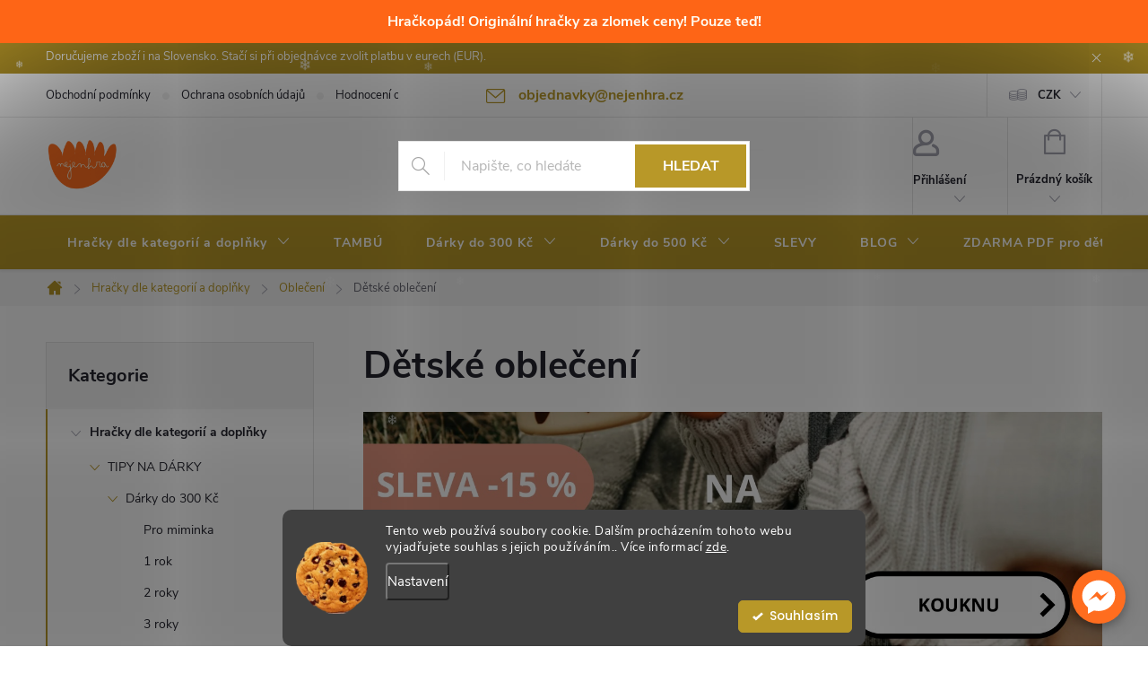

--- FILE ---
content_type: text/html; charset=utf-8
request_url: https://www.nejenhra.cz/detske-obleceni/
body_size: 39039
content:
<!doctype html><html lang="cs" dir="ltr" class="header-background-dark external-fonts-loaded"><head><meta charset="utf-8" /><meta name="viewport" content="width=device-width,initial-scale=1" /><title>Dětské oblečení</title><link rel="preconnect" href="https://cdn.myshoptet.com" /><link rel="dns-prefetch" href="https://cdn.myshoptet.com" /><link rel="preload" href="https://cdn.myshoptet.com/prj/dist/master/cms/libs/jquery/jquery-1.11.3.min.js" as="script" /><link href="https://cdn.myshoptet.com/prj/dist/master/cms/templates/frontend_templates/shared/css/font-face/poppins.css" rel="stylesheet"><script>
dataLayer = [];
dataLayer.push({'shoptet' : {
    "pageId": 677,
    "pageType": "category",
    "currency": "CZK",
    "currencyInfo": {
        "decimalSeparator": ",",
        "exchangeRate": 1,
        "priceDecimalPlaces": 2,
        "symbol": "K\u010d",
        "symbolLeft": 0,
        "thousandSeparator": " "
    },
    "language": "cs",
    "projectId": 581294,
    "category": {
        "guid": "d10b2a28-d7b4-11e0-9a5c-feab5ed617ed",
        "path": "Hra\u010dky dle kategori\u00ed a dopl\u0148ky | Oble\u010den\u00ed | D\u011btsk\u00e9 oble\u010den\u00ed",
        "parentCategoryGuid": "07f7a4c1-d7b1-11e0-9a5c-feab5ed617ed"
    },
    "cartInfo": {
        "id": null,
        "freeShipping": false,
        "freeShippingFrom": 1990,
        "leftToFreeGift": {
            "formattedPrice": "0 K\u010d",
            "priceLeft": 0
        },
        "freeGift": false,
        "leftToFreeShipping": {
            "priceLeft": 1990,
            "dependOnRegion": 0,
            "formattedPrice": "1 990 K\u010d"
        },
        "discountCoupon": [],
        "getNoBillingShippingPrice": {
            "withoutVat": 0,
            "vat": 0,
            "withVat": 0
        },
        "cartItems": [],
        "taxMode": "ORDINARY"
    },
    "cart": [],
    "customer": {
        "priceRatio": 1,
        "priceListId": 1,
        "groupId": null,
        "registered": false,
        "mainAccount": false
    }
}});
dataLayer.push({'cookie_consent' : {
    "marketing": "denied",
    "analytics": "denied"
}});
document.addEventListener('DOMContentLoaded', function() {
    shoptet.consent.onAccept(function(agreements) {
        if (agreements.length == 0) {
            return;
        }
        dataLayer.push({
            'cookie_consent' : {
                'marketing' : (agreements.includes(shoptet.config.cookiesConsentOptPersonalisation)
                    ? 'granted' : 'denied'),
                'analytics': (agreements.includes(shoptet.config.cookiesConsentOptAnalytics)
                    ? 'granted' : 'denied')
            },
            'event': 'cookie_consent'
        });
    });
});
</script>

<!-- Google Tag Manager -->
<script>(function(w,d,s,l,i){w[l]=w[l]||[];w[l].push({'gtm.start':
new Date().getTime(),event:'gtm.js'});var f=d.getElementsByTagName(s)[0],
j=d.createElement(s),dl=l!='dataLayer'?'&l='+l:'';j.async=true;j.src=
'https://www.googletagmanager.com/gtm.js?id='+i+dl;f.parentNode.insertBefore(j,f);
})(window,document,'script','dataLayer','GTM-W4DP8ZB6');</script>
<!-- End Google Tag Manager -->

<meta property="og:type" content="website"><meta property="og:site_name" content="nejenhra.cz"><meta property="og:url" content="https://www.nejenhra.cz/detske-obleceni/"><meta property="og:title" content="Dětské oblečení"><meta name="author" content="NejenHra"><meta name="web_author" content="Shoptet.cz"><meta name="dcterms.rightsHolder" content="www.nejenhra.cz"><meta name="robots" content="index,follow"><meta property="og:image" content="https://www.nejenhra.cz/user/categories/orig/ikona_d__tsk___oble__en__.jpg"><meta property="og:description" content="Oblečení pro děti, které spojuje pohodlí, praktičnost a styl. Pečlivě vybrané ověřené materiály jako organická bavlna s certifikací GOTS, merino vlna, nebo biobavlna."><meta name="description" content="Oblečení pro děti, které spojuje pohodlí, praktičnost a styl. Pečlivě vybrané ověřené materiály jako organická bavlna s certifikací GOTS, merino vlna, nebo biobavlna."><style>:root {--color-primary: #B89828;--color-primary-h: 47;--color-primary-s: 64%;--color-primary-l: 44%;--color-primary-hover: #B89828;--color-primary-hover-h: 47;--color-primary-hover-s: 64%;--color-primary-hover-l: 44%;--color-secondary: #FEB72B;--color-secondary-h: 40;--color-secondary-s: 99%;--color-secondary-l: 58%;--color-secondary-hover: #DEDF56;--color-secondary-hover-h: 60;--color-secondary-hover-s: 68%;--color-secondary-hover-l: 61%;--color-tertiary: #B89828;--color-tertiary-h: 47;--color-tertiary-s: 64%;--color-tertiary-l: 44%;--color-tertiary-hover: #B89828;--color-tertiary-hover-h: 47;--color-tertiary-hover-s: 64%;--color-tertiary-hover-l: 44%;--color-header-background: #B89828;--template-font: "Poppins";--template-headings-font: "Poppins";--header-background-url: url("[data-uri]");--cookies-notice-background: #1A1937;--cookies-notice-color: #F8FAFB;--cookies-notice-button-hover: #f5f5f5;--cookies-notice-link-hover: #27263f;--templates-update-management-preview-mode-content: "Náhled aktualizací šablony je aktivní pro váš prohlížeč."}</style>
<link rel="next" href="/detske-obleceni/strana-2/" />    <script>var shoptet = shoptet || {};</script>
    <script src="https://cdn.myshoptet.com/prj/dist/master/shop/dist/main-3g-header.js.05f199e7fd2450312de2.js"></script>
<!-- User include --><!-- service 776(417) html code header -->
<link type="text/css" rel="stylesheet" media="all"  href="https://cdn.myshoptet.com/usr/paxio.myshoptet.com/user/documents/blank/style.css?v1602546"/>
<link href="https://cdn.myshoptet.com/prj/dist/master/shop/dist/font-shoptet-11.css.62c94c7785ff2cea73b2.css" rel="stylesheet">
<link href="https://cdn.myshoptet.com/usr/paxio.myshoptet.com/user/documents/blank/ikony.css?v9" rel="stylesheet">
<link type="text/css" rel="stylesheet" media="screen"  href="https://cdn.myshoptet.com/usr/paxio.myshoptet.com/user/documents/blank/preklady.css?v27" />
<link rel="stylesheet" href="https://cdn.myshoptet.com/usr/paxio.myshoptet.com/user/documents/blank/Slider/slick.css" />
<link rel="stylesheet" href="https://cdn.myshoptet.com/usr/paxio.myshoptet.com/user/documents/blank/Slider/slick-theme.css?v4" />
<link rel="stylesheet" href="https://cdn.myshoptet.com/usr/paxio.myshoptet.com/user/documents/blank/Slider/slick-classic.css?v3" />

<!-- api 427(81) html code header -->
<link rel="stylesheet" href="https://cdn.myshoptet.com/usr/api2.dklab.cz/user/documents/_doplnky/instagram/581294/9/581294_9.css" type="text/css" /><style>
        :root {
            --dklab-instagram-header-color: #000000;  
            --dklab-instagram-header-background: #DDDDDD;  
            --dklab-instagram-font-weight: 700;
            --dklab-instagram-font-size: 180%;
            --dklab-instagram-logoUrl: url(https://cdn.myshoptet.com/usr/api2.dklab.cz/user/documents/_doplnky/instagram/img/logo-duha.png); 
            --dklab-instagram-logo-size-width: 40px;
            --dklab-instagram-logo-size-height: 40px;                        
            --dklab-instagram-hover-content: "\e901";                        
            --dklab-instagram-padding: 0px;                        
            --dklab-instagram-border-color: #888888;
            
        }
        </style>
<!-- api 428(82) html code header -->
<link rel="stylesheet" href="https://cdn.myshoptet.com/usr/api2.dklab.cz/user/documents/_doplnky/oblibene/581294/15/581294_15.css" type="text/css" /><style>
        :root {
            --dklab-favourites-flag-color: #E91B7D;
            --dklab-favourites-flag-text-color: #FFFFFF;
            --dklab-favourites-add-text-color: #000000;            
            --dklab-favourites-remove-text-color: #E91B7D;            
            --dklab-favourites-add-text-detail-color: #000000;            
            --dklab-favourites-remove-text-detail-color: #E91B7D;            
            --dklab-favourites-header-icon-color: #E91B7D;            
            --dklab-favourites-counter-color: #E91B7D;            
        } </style>
<!-- api 779(420) html code header -->
<script async charset="utf-8" src="//app.notifikuj.cz/js/notifikuj.min.js?id=e35b8335-2b2d-45fb-9ec4-d39752fde531"></script>
<!-- api 879(518) html code header -->
<script data-info="ChatGo zakaznicky Messenger chat" async defer type="application/javascript" src="https://static.chatgo.cz/api/v1/plugin/chatbox/105284512115632.js"></script>
<!-- api 473(125) html code header -->

                <style>
                    #order-billing-methods .radio-wrapper[data-guid="68e206af-36ad-11ee-9337-8647f5da9d6f"]:not(.cgapplepay), #order-billing-methods .radio-wrapper[data-guid="68f5d9a7-36ad-11ee-9337-8647f5da9d6f"]:not(.cggooglepay), #order-billing-methods .radio-wrapper[data-guid="e97f5c9c-72a7-11f0-a91e-226f2012f461"]:not(.cgapplepay), #order-billing-methods .radio-wrapper[data-guid="e98a0ad8-72a7-11f0-a91e-226f2012f461"]:not(.cggooglepay) {
                        display: none;
                    }
                </style>
                <script type="text/javascript">
                    document.addEventListener('DOMContentLoaded', function() {
                        if (getShoptetDataLayer('pageType') === 'billingAndShipping') {
                            
                try {
                    if (window.ApplePaySession && window.ApplePaySession.canMakePayments()) {
                        
                        if (document.querySelector('#order-billing-methods .radio-wrapper[data-guid="68e206af-36ad-11ee-9337-8647f5da9d6f"]')) {
                            document.querySelector('#order-billing-methods .radio-wrapper[data-guid="68e206af-36ad-11ee-9337-8647f5da9d6f"]').classList.add('cgapplepay');
                        }
                        

                        if (document.querySelector('#order-billing-methods .radio-wrapper[data-guid="e97f5c9c-72a7-11f0-a91e-226f2012f461"]')) {
                            document.querySelector('#order-billing-methods .radio-wrapper[data-guid="e97f5c9c-72a7-11f0-a91e-226f2012f461"]').classList.add('cgapplepay');
                        }
                        
                    }
                } catch (err) {} 
            
                            
                const cgBaseCardPaymentMethod = {
                        type: 'CARD',
                        parameters: {
                            allowedAuthMethods: ["PAN_ONLY", "CRYPTOGRAM_3DS"],
                            allowedCardNetworks: [/*"AMEX", "DISCOVER", "INTERAC", "JCB",*/ "MASTERCARD", "VISA"]
                        }
                };
                
                function cgLoadScript(src, callback)
                {
                    var s,
                        r,
                        t;
                    r = false;
                    s = document.createElement('script');
                    s.type = 'text/javascript';
                    s.src = src;
                    s.onload = s.onreadystatechange = function() {
                        if ( !r && (!this.readyState || this.readyState == 'complete') )
                        {
                            r = true;
                            callback();
                        }
                    };
                    t = document.getElementsByTagName('script')[0];
                    t.parentNode.insertBefore(s, t);
                } 
                
                function cgGetGoogleIsReadyToPayRequest() {
                    return Object.assign(
                        {},
                        {
                            apiVersion: 2,
                            apiVersionMinor: 0
                        },
                        {
                            allowedPaymentMethods: [cgBaseCardPaymentMethod]
                        }
                    );
                }

                function onCgGooglePayLoaded() {
                    let paymentsClient = new google.payments.api.PaymentsClient({environment: 'PRODUCTION'});
                    paymentsClient.isReadyToPay(cgGetGoogleIsReadyToPayRequest()).then(function(response) {
                        if (response.result) {
                            
                        if (document.querySelector('#order-billing-methods .radio-wrapper[data-guid="68f5d9a7-36ad-11ee-9337-8647f5da9d6f"]')) {
                            document.querySelector('#order-billing-methods .radio-wrapper[data-guid="68f5d9a7-36ad-11ee-9337-8647f5da9d6f"]').classList.add('cggooglepay');
                        }
                        

                        if (document.querySelector('#order-billing-methods .radio-wrapper[data-guid="e98a0ad8-72a7-11f0-a91e-226f2012f461"]')) {
                            document.querySelector('#order-billing-methods .radio-wrapper[data-guid="e98a0ad8-72a7-11f0-a91e-226f2012f461"]').classList.add('cggooglepay');
                        }
                        	 	 	 	 	 
                        }
                    })
                    .catch(function(err) {});
                }
                
                cgLoadScript('https://pay.google.com/gp/p/js/pay.js', onCgGooglePayLoaded);
            
                        }
                    });
                </script> 
                
<!-- api 1280(896) html code header -->
<link rel="stylesheet" href="https://cdn.myshoptet.com/usr/shoptet.tomashlad.eu/user/documents/extras/cookies-addon/screen.min.css?v006">
<script>
    var shoptetakCookiesSettings={"useRoundingCorners":true,"cookiesImgPopup":false,"cookiesSize":"middle","cookiesOrientation":"horizontal","cookiesImg":"1","buttonBg":true,"showPopup":false};

    var body=document.getElementsByTagName("body")[0];

    const rootElement = document.documentElement;

    rootElement.classList.add("st-cookies-v2");

    if (shoptetakCookiesSettings.useRoundingCorners) {
        rootElement.classList.add("st-cookies-corners");
    }
    if (shoptetakCookiesSettings.cookiesImgPopup) {
        rootElement.classList.add("st-cookies-popup-img");
    }
    if (shoptetakCookiesSettings.cookiesImg) {
        rootElement.classList.add("st-cookies-img");
    }
    if (shoptetakCookiesSettings.buttonBg) {
        rootElement.classList.add("st-cookies-btn");
    }
    if (shoptetakCookiesSettings.cookiesSize) {
        if (shoptetakCookiesSettings.cookiesSize === 'thin') {
            rootElement.classList.add("st-cookies-thin");
        }
        if (shoptetakCookiesSettings.cookiesSize === 'middle') {
            rootElement.classList.add("st-cookies-middle");
        }
        if (shoptetakCookiesSettings.cookiesSize === 'large') {
            rootElement.classList.add("st-cookies-large");
        }
    }
    if (shoptetakCookiesSettings.cookiesOrientation) {
        if (shoptetakCookiesSettings.cookiesOrientation === 'vertical') {
            rootElement.classList.add("st-cookies-vertical");
        }
    }
</script>

<!-- service 427(81) html code header -->
<link rel="stylesheet" href="https://cdn.myshoptet.com/usr/api2.dklab.cz/user/documents/_doplnky/instagram/font/instagramplus.css" type="text/css" />

<!-- service 731(376) html code header -->
<link rel="preconnect" href="https://image.pobo.cz/" crossorigin>
<link rel="stylesheet" href="https://image.pobo.cz/assets/fix-header.css?v=10" media="print" onload="this.media='all'">
<script src="https://image.pobo.cz/assets/fix-header.js"></script>


<!-- service 1540(1150) html code header -->
<link rel="stylesheet" href="https://cdn.myshoptet.com/usr/apollo.jakubtursky.sk/user/documents/assets/tlacitka/main.css?v=36">
<!-- service 1714(1298) html code header -->
<link 
rel="stylesheet" 
href="https://cdn.myshoptet.com/usr/dmartini.myshoptet.com/user/documents/upload/dmartini/blog_products/blog_products.min.css?160"
data-author="Dominik Martini" 
data-author-web="dmartini.cz">
<!-- service 428(82) html code header -->
<style>
@font-face {
    font-family: 'oblibene';
    src:  url('https://cdn.myshoptet.com/usr/api2.dklab.cz/user/documents/_doplnky/oblibene/font/oblibene.eot?v1');
    src:  url('https://cdn.myshoptet.com/usr/api2.dklab.cz/user/documents/_doplnky/oblibene/font/oblibene.eot?v1#iefix') format('embedded-opentype'),
    url('https://cdn.myshoptet.com/usr/api2.dklab.cz/user/documents/_doplnky/oblibene/font/oblibene.ttf?v1') format('truetype'),
    url('https://cdn.myshoptet.com/usr/api2.dklab.cz/user/documents/_doplnky/oblibene/font/oblibene.woff?v1') format('woff'),
    url('https://cdn.myshoptet.com/usr/api2.dklab.cz/user/documents/_doplnky/oblibene/font/oblibene.svg?v1') format('svg');
    font-weight: normal;
    font-style: normal;
}
</style>
<script>
var dklabFavIndividual;
</script>
<!-- service 1280(896) html code header -->
<style>
.st-cookies-v2.st-cookies-btn .shoptak-carbon .siteCookies .siteCookies__form .siteCookies__buttonWrap button[value=all] {
margin-left: 10px;
}
@media (max-width: 768px) {
.st-cookies-v2.st-cookies-btn .shoptak-carbon .siteCookies .siteCookies__form .siteCookies__buttonWrap button[value=all] {
margin-left: 0px;
}
.st-cookies-v2 .shoptak-carbon .siteCookies.siteCookies--dark .siteCookies__form .siteCookies__buttonWrap button[value=reject] {
margin: 0 10px;
}
}
@media only screen and (max-width: 768px) {
 .st-cookies-v2 .siteCookies .siteCookies__form .siteCookies__buttonWrap .js-cookies-settings[value=all], .st-cookies-v2 .siteCookies .siteCookies__form .siteCookies__buttonWrap button[value=all] {   
  margin: 0 auto 10px auto;
 }
 .st-cookies-v2 .siteCookies.siteCookies--center {
  bottom: unset;
  top: 50%;
  transform: translate(-50%, -50%);
  width: 90%;
 }
}
</style>
<!-- service 1908(1473) html code header -->
<script type="text/javascript">
    var eshop = {
        'host': 'www.nejenhra.cz',
        'projectId': 581294,
        'template': 'Classic',
        'lang': 'cs',
    };
</script>

<link href="https://cdn.myshoptet.com/usr/honzabartos.myshoptet.com/user/documents/style.css?v=292" rel="stylesheet"/>
<script src="https://cdn.myshoptet.com/usr/honzabartos.myshoptet.com/user/documents/script.js?v=298" type="text/javascript"></script>

<style>
.up-callout {
    background-color: rgba(33, 150, 243, 0.1); /* Soft info blue with transparency */
    border: 1px solid rgba(33, 150, 243, 0.3); /* Subtle blue border */
    border-radius: 8px; /* Rounded corners */
    padding: 15px 20px; /* Comfortable padding */
    box-shadow: 0 2px 5px rgba(0, 0, 0, 0.1); /* Subtle shadow for depth */
    max-width: 600px; /* Optional: Limits width for readability */
    margin: 20px auto; /* Centers the box with some spacing */
}

.up-callout p {
    margin: 0; /* Removes default paragraph margin */
    color: #333; /* Dark text for contrast */
    font-size: 16px; /* Readable font size */
    line-height: 1.5; /* Improves readability */
}
</style>
<!-- project html code header -->
<style>
/* ÚPRAVA BARVY POZADÍ SYSTÉMOVÝCH PŘÍZNAKŮ (ŠTÍTKŮ) */

.flag.flag-action {background-color: #E87B7B;} /* PŘÍZNAK AKCE */
.flag.flag-tip {background-color: #FEB72B;} /* PŘÍZNAK TIP*/
.flag.flag-new {background-color: #9FC3ED;} /* PŘÍZNAK NOVINKA */
.flag.flag-gift {background-color: #37724D;} /* PŘÍZNAK DÁREK ZDARMA */
.flag.flag-discount {background-color: #E87B7B;} /* SLEVOVÉ KOLEČKO */
.flag.flag-freeshipping {background-color: #37724D;} /* KOLEČKO DOPRAVA ZDARMA */

.mojeakce {
  list-style-type: none;
  background: rgba(38,98,60,0.85);
  text-align: center;
  color: #fff !important;
  padding: 10px;
  max-width: 181px;
  text-transform: uppercase;
  font-weight: 600;
}

.mojeakce a {
 color:#fff;
}

#header .site-name a img {max-height: 80px;}

@media screen and (min-width: 1200px){
.top-navigation-bar .project-email {display: inline-block;font-size: 16px;font-weight: bold;margin-left: 24px;color: var(--color-primary);}
a.project-email::before {content: '\e910';font-size: 16px;}
}
@media screen and (min-width: 360px) and (max-width: 767px){
.top-navigation-contacts{display: block !important;}
.top-navigation-contacts .project-phone{display: none !important;}
.top-navigation-contacts .project-email{display: block !important;position: absolute;right: 124px;top: 15px;color: #A3A3AF;}
a.project-email::before {content: '\e910';}
.top-navigation-contacts .project-email span{display: none;}
}



/* ZMĚNA BARVY POZADÍ HLAVNÍHO MENU */

@media screen and (min-width: 768px) {
#header::after{background-color: #B89828;} /* BARVA POZADÍ MENU */
.navigation-in {background-color: transparent;}
.navigation-in > ul > li > a, .submenu-arrow::after {color: #fff;} /* BARVA TEXTU V MENU */
.menu-helper::after {color: #A3C496;} /* BARVA HAMBURGERU */
}

/* TRVALÉ ZOBRAZENÍ POLE PRO SLEVOVÝ KUPON */

.discount-coupon:not(.uplatneno) form {display: block;margin-top: 0;}
.kupon-odkaz{display: none;}
</style>
<style>
.snow{position:fixed;top:-10px;color:#fff;pointer-events:none;animation:fall linear 6s;}
@keyframes fall{to{transform:translateY(110vh);}}
</style>
<script>
document.addEventListener("DOMContentLoaded",()=>setInterval(()=>{
  let s=document.createElement("div");
  s.className="snow"; s.textContent="❄";
  s.style.left=Math.random()*100+"vw";
  s.style.opacity=Math.random();
  s.style.fontSize=(Math.random()*8+10)+"px";
  document.body.appendChild(s);
  setTimeout(()=>s.remove(),6000);
},200));
</script>

<style>
@media screen and (min-width: 768px){
.dropdown button{font-weight: 700;}
}
@media screen and (max-width: 767px){
.top-navigation-bar .dropdown{display: block !important;position: absolute;margin: 0;right: 215px;left: auto;border: 0;top: 4px;}
.dropdown button {padding: 0 24px;line-height: 32px;height: 32px;border: 1px solid #e4e4e4;}
.dropdown::before {left: 6px;font-size: 10px;}
.dropdown .caret{right: 3px;}
.dropdown .dropdown-menu {width: 80px;min-width: auto;}
.dropdown-menu > li > a {padding: 3px 10px !important;}
#header .site-name{max-width: 50px;}
.navigation-in .dropdown{display: none !important;}
}
#footer .contact-box img{max-height: none;}
@media screen and (max-width: 1199px){
#footer .contact-box img {height: 170px;}
}
@media screen and (max-width: 479px){
#footer .contact-box {padding-top: 210px;}
}
.newsletter-header p{color: #fff;margin: 0;}
</style>
<!-- /User include --><link rel="shortcut icon" href="/favicon.ico" type="image/x-icon" /><link rel="canonical" href="https://www.nejenhra.cz/detske-obleceni/" /><script>!function(){var t={9196:function(){!function(){var t=/\[object (Boolean|Number|String|Function|Array|Date|RegExp)\]/;function r(r){return null==r?String(r):(r=t.exec(Object.prototype.toString.call(Object(r))))?r[1].toLowerCase():"object"}function n(t,r){return Object.prototype.hasOwnProperty.call(Object(t),r)}function e(t){if(!t||"object"!=r(t)||t.nodeType||t==t.window)return!1;try{if(t.constructor&&!n(t,"constructor")&&!n(t.constructor.prototype,"isPrototypeOf"))return!1}catch(t){return!1}for(var e in t);return void 0===e||n(t,e)}function o(t,r,n){this.b=t,this.f=r||function(){},this.d=!1,this.a={},this.c=[],this.e=function(t){return{set:function(r,n){u(c(r,n),t.a)},get:function(r){return t.get(r)}}}(this),i(this,t,!n);var e=t.push,o=this;t.push=function(){var r=[].slice.call(arguments,0),n=e.apply(t,r);return i(o,r),n}}function i(t,n,o){for(t.c.push.apply(t.c,n);!1===t.d&&0<t.c.length;){if("array"==r(n=t.c.shift()))t:{var i=n,a=t.a;if("string"==r(i[0])){for(var f=i[0].split("."),s=f.pop(),p=(i=i.slice(1),0);p<f.length;p++){if(void 0===a[f[p]])break t;a=a[f[p]]}try{a[s].apply(a,i)}catch(t){}}}else if("function"==typeof n)try{n.call(t.e)}catch(t){}else{if(!e(n))continue;for(var l in n)u(c(l,n[l]),t.a)}o||(t.d=!0,t.f(t.a,n),t.d=!1)}}function c(t,r){for(var n={},e=n,o=t.split("."),i=0;i<o.length-1;i++)e=e[o[i]]={};return e[o[o.length-1]]=r,n}function u(t,o){for(var i in t)if(n(t,i)){var c=t[i];"array"==r(c)?("array"==r(o[i])||(o[i]=[]),u(c,o[i])):e(c)?(e(o[i])||(o[i]={}),u(c,o[i])):o[i]=c}}window.DataLayerHelper=o,o.prototype.get=function(t){var r=this.a;t=t.split(".");for(var n=0;n<t.length;n++){if(void 0===r[t[n]])return;r=r[t[n]]}return r},o.prototype.flatten=function(){this.b.splice(0,this.b.length),this.b[0]={},u(this.a,this.b[0])}}()}},r={};function n(e){var o=r[e];if(void 0!==o)return o.exports;var i=r[e]={exports:{}};return t[e](i,i.exports,n),i.exports}n.n=function(t){var r=t&&t.__esModule?function(){return t.default}:function(){return t};return n.d(r,{a:r}),r},n.d=function(t,r){for(var e in r)n.o(r,e)&&!n.o(t,e)&&Object.defineProperty(t,e,{enumerable:!0,get:r[e]})},n.o=function(t,r){return Object.prototype.hasOwnProperty.call(t,r)},function(){"use strict";n(9196)}()}();</script>    <!-- Global site tag (gtag.js) - Google Analytics -->
    <script async src="https://www.googletagmanager.com/gtag/js?id=G-G4QVQMTFBH"></script>
    <script>
        
        window.dataLayer = window.dataLayer || [];
        function gtag(){dataLayer.push(arguments);}
        

                    console.debug('default consent data');

            gtag('consent', 'default', {"ad_storage":"denied","analytics_storage":"denied","ad_user_data":"denied","ad_personalization":"denied","wait_for_update":500});
            dataLayer.push({
                'event': 'default_consent'
            });
        
        gtag('js', new Date());

        
                gtag('config', 'G-G4QVQMTFBH', {"groups":"GA4","send_page_view":false,"content_group":"category","currency":"CZK","page_language":"cs"});
        
        
        
        
        
        
                    gtag('event', 'page_view', {"send_to":"GA4","page_language":"cs","content_group":"category","currency":"CZK"});
        
        
        
        
        
        
        
        
        
        
        
        
        
        document.addEventListener('DOMContentLoaded', function() {
            if (typeof shoptet.tracking !== 'undefined') {
                for (var id in shoptet.tracking.bannersList) {
                    gtag('event', 'view_promotion', {
                        "send_to": "UA",
                        "promotions": [
                            {
                                "id": shoptet.tracking.bannersList[id].id,
                                "name": shoptet.tracking.bannersList[id].name,
                                "position": shoptet.tracking.bannersList[id].position
                            }
                        ]
                    });
                }
            }

            shoptet.consent.onAccept(function(agreements) {
                if (agreements.length !== 0) {
                    console.debug('gtag consent accept');
                    var gtagConsentPayload =  {
                        'ad_storage': agreements.includes(shoptet.config.cookiesConsentOptPersonalisation)
                            ? 'granted' : 'denied',
                        'analytics_storage': agreements.includes(shoptet.config.cookiesConsentOptAnalytics)
                            ? 'granted' : 'denied',
                                                                                                'ad_user_data': agreements.includes(shoptet.config.cookiesConsentOptPersonalisation)
                            ? 'granted' : 'denied',
                        'ad_personalization': agreements.includes(shoptet.config.cookiesConsentOptPersonalisation)
                            ? 'granted' : 'denied',
                        };
                    console.debug('update consent data', gtagConsentPayload);
                    gtag('consent', 'update', gtagConsentPayload);
                    dataLayer.push(
                        { 'event': 'update_consent' }
                    );
                }
            });
        });
    </script>
</head><body class="desktop id-677 in-detske-obleceni template-11 type-category multiple-columns-body columns-mobile-2 columns-3 blank-mode blank-mode-css ums_forms_redesign--off ums_a11y_category_page--on ums_discussion_rating_forms--off ums_flags_display_unification--on ums_a11y_login--on mobile-header-version-1">
        <div id="fb-root"></div>
        <script>
            window.fbAsyncInit = function() {
                FB.init({
//                    appId            : 'your-app-id',
                    autoLogAppEvents : true,
                    xfbml            : true,
                    version          : 'v19.0'
                });
            };
        </script>
        <script async defer crossorigin="anonymous" src="https://connect.facebook.net/cs_CZ/sdk.js"></script>
<!-- Google Tag Manager (noscript) -->
<noscript><iframe src="https://www.googletagmanager.com/ns.html?id=GTM-W4DP8ZB6"
height="0" width="0" style="display:none;visibility:hidden"></iframe></noscript>
<!-- End Google Tag Manager (noscript) -->

    <div class="siteCookies siteCookies--bottom siteCookies--dark js-siteCookies" role="dialog" data-testid="cookiesPopup" data-nosnippet>
        <div class="siteCookies__form">
            <div class="siteCookies__content">
                <div class="siteCookies__text">
                    Tento web používá soubory cookie. Dalším procházením tohoto webu vyjadřujete souhlas s jejich používáním.. Více informací <a href="/podminky-ochrany-osobnich-udaju/" target=\"_blank\" rel=\"noopener noreferrer\">zde</a>.
                </div>
                <p class="siteCookies__links">
                    <button class="siteCookies__link js-cookies-settings" aria-label="Nastavení cookies" data-testid="cookiesSettings">Nastavení</button>
                </p>
            </div>
            <div class="siteCookies__buttonWrap">
                                <button class="siteCookies__button js-cookiesConsentSubmit" value="all" aria-label="Přijmout cookies" data-testid="buttonCookiesAccept">Souhlasím</button>
            </div>
        </div>
        <script>
            document.addEventListener("DOMContentLoaded", () => {
                const siteCookies = document.querySelector('.js-siteCookies');
                document.addEventListener("scroll", shoptet.common.throttle(() => {
                    const st = document.documentElement.scrollTop;
                    if (st > 1) {
                        siteCookies.classList.add('siteCookies--scrolled');
                    } else {
                        siteCookies.classList.remove('siteCookies--scrolled');
                    }
                }, 100));
            });
        </script>
    </div>
<a href="#content" class="skip-link sr-only">Přejít na obsah</a><div class="overall-wrapper"><div class="site-msg information"><div class="container"><div class="text">Doručujeme zboží i na Slovensko. Stačí si při objednávce zvolit platbu v eurech (EUR).</div><div class="close js-close-information-msg"></div></div></div><div class="user-action"><div class="container">
    <div class="user-action-in">
                    <div id="login" class="user-action-login popup-widget login-widget" role="dialog" aria-labelledby="loginHeading">
        <div class="popup-widget-inner">
                            <h2 id="loginHeading">Přihlášení k vašemu účtu</h2><div id="customerLogin"><form action="/action/Customer/Login/" method="post" id="formLoginIncluded" class="csrf-enabled formLogin" data-testid="formLogin"><input type="hidden" name="referer" value="" /><div class="form-group"><div class="input-wrapper email js-validated-element-wrapper no-label"><input type="email" name="email" class="form-control" autofocus placeholder="E-mailová adresa (např. jan@novak.cz)" data-testid="inputEmail" autocomplete="email" required /></div></div><div class="form-group"><div class="input-wrapper password js-validated-element-wrapper no-label"><input type="password" name="password" class="form-control" placeholder="Heslo" data-testid="inputPassword" autocomplete="current-password" required /><span class="no-display">Nemůžete vyplnit toto pole</span><input type="text" name="surname" value="" class="no-display" /></div></div><div class="form-group"><div class="login-wrapper"><button type="submit" class="btn btn-secondary btn-text btn-login" data-testid="buttonSubmit">Přihlásit se</button><div class="password-helper"><a href="/registrace/" data-testid="signup" rel="nofollow">Nová registrace</a><a href="/klient/zapomenute-heslo/" rel="nofollow">Zapomenuté heslo</a></div></div></div></form>
</div>                    </div>
    </div>

                            <div id="cart-widget" class="user-action-cart popup-widget cart-widget loader-wrapper" data-testid="popupCartWidget" role="dialog" aria-hidden="true">
    <div class="popup-widget-inner cart-widget-inner place-cart-here">
        <div class="loader-overlay">
            <div class="loader"></div>
        </div>
    </div>

    <div class="cart-widget-button">
        <a href="/kosik/" class="btn btn-conversion" id="continue-order-button" rel="nofollow" data-testid="buttonNextStep">Pokračovat do košíku</a>
    </div>
</div>
            </div>
</div>
</div><div class="top-navigation-bar" data-testid="topNavigationBar">

    <div class="container">

        <div class="top-navigation-contacts">
            <strong>Zákaznická podpora:</strong><a href="mailto:objednavky@nejenhra.cz" class="project-email" data-testid="contactboxEmail"><span>objednavky@nejenhra.cz</span></a>        </div>

                            <div class="top-navigation-menu">
                <div class="top-navigation-menu-trigger"></div>
                <ul class="top-navigation-bar-menu">
                                            <li class="top-navigation-menu-item-39">
                            <a href="/obchodni-podminky/">Obchodní podmínky</a>
                        </li>
                                            <li class="top-navigation-menu-item-691">
                            <a href="/podminky-ochrany-osobnich-udaju/">Ochrana osobních údajů</a>
                        </li>
                                            <li class="top-navigation-menu-item--51">
                            <a href="/hodnoceni-obchodu/">Hodnocení obchodu</a>
                        </li>
                                            <li class="top-navigation-menu-item-917">
                            <a href="/odstoupeni-od-smlouvy/">Odstoupení od smlouvy</a>
                        </li>
                                            <li class="top-navigation-menu-item-920">
                            <a href="/reklamace/">Reklamace</a>
                        </li>
                                            <li class="top-navigation-menu-item-947">
                            <a href="/doprava-a-platba/">Doprava a platba</a>
                        </li>
                                    </ul>
                <ul class="top-navigation-bar-menu-helper"></ul>
            </div>
        
        <div class="top-navigation-tools">
            <div class="responsive-tools">
                <a href="#" class="toggle-window" data-target="search" aria-label="Hledat" data-testid="linkSearchIcon"></a>
                                                            <a href="#" class="toggle-window" data-target="login"></a>
                                                    <a href="#" class="toggle-window" data-target="navigation" aria-label="Menu" data-testid="hamburgerMenu"></a>
            </div>
                <div class="dropdown">
        <span>Ceny v:</span>
        <button id="topNavigationDropdown" type="button" data-toggle="dropdown" aria-haspopup="true" aria-expanded="false">
            CZK
            <span class="caret"></span>
        </button>
        <ul class="dropdown-menu" aria-labelledby="topNavigationDropdown"><li><a href="/action/Currency/changeCurrency/?currencyCode=CZK" rel="nofollow">CZK</a></li><li><a href="/action/Currency/changeCurrency/?currencyCode=EUR" rel="nofollow">EUR</a></li></ul>
    </div>
            <button class="top-nav-button top-nav-button-login toggle-window" type="button" data-target="login" aria-haspopup="dialog" aria-controls="login" aria-expanded="false" data-testid="signin"><span>Přihlášení</span></button>        </div>

    </div>

</div>
<header id="header"><div class="container navigation-wrapper">
    <div class="header-top">
        <div class="site-name-wrapper">
            <div class="site-name"><a href="/" data-testid="linkWebsiteLogo"><img src="https://cdn.myshoptet.com/usr/www.nejenhra.cz/user/logos/nejenhra_nov___logo_3.png" alt="NejenHra" fetchpriority="low" /></a></div>        </div>
        <div class="search" itemscope itemtype="https://schema.org/WebSite">
            <meta itemprop="headline" content="Dětské oblečení"/><meta itemprop="url" content="https://www.nejenhra.cz"/><meta itemprop="text" content="Oblečení pro děti, které spojuje pohodlí, praktičnost a styl. Pečlivě vybrané ověřené materiály jako organická bavlna s certifikací GOTS, merino vlna, nebo biobavlna."/>            <form action="/action/ProductSearch/prepareString/" method="post"
    id="formSearchForm" class="search-form compact-form js-search-main"
    itemprop="potentialAction" itemscope itemtype="https://schema.org/SearchAction" data-testid="searchForm">
    <fieldset>
        <meta itemprop="target"
            content="https://www.nejenhra.cz/vyhledavani/?string={string}"/>
        <input type="hidden" name="language" value="cs"/>
        
            
<input
    type="search"
    name="string"
        class="query-input form-control search-input js-search-input"
    placeholder="Napište, co hledáte"
    autocomplete="off"
    required
    itemprop="query-input"
    aria-label="Vyhledávání"
    data-testid="searchInput"
>
            <button type="submit" class="btn btn-default" data-testid="searchBtn">Hledat</button>
        
    </fieldset>
</form>
        </div>
        <div class="navigation-buttons">
                
    <a href="/kosik/" class="btn btn-icon toggle-window cart-count" data-target="cart" data-hover="true" data-redirect="true" data-testid="headerCart" rel="nofollow" aria-haspopup="dialog" aria-expanded="false" aria-controls="cart-widget">
        
                <span class="sr-only">Nákupní košík</span>
        
            <span class="cart-price visible-lg-inline-block" data-testid="headerCartPrice">
                                    Prázdný košík                            </span>
        
    
            </a>
        </div>
    </div>
    <nav id="navigation" aria-label="Hlavní menu" data-collapsible="true"><div class="navigation-in menu"><ul class="menu-level-1" role="menubar" data-testid="headerMenuItems"><li class="menu-item-674 ext" role="none"><a href="/hracky/" data-testid="headerMenuItem" role="menuitem" aria-haspopup="true" aria-expanded="false"><b>Hračky  dle kategorií a doplňky</b><span class="submenu-arrow"></span></a><ul class="menu-level-2" aria-label="Hračky  dle kategorií a doplňky" tabindex="-1" role="menu"><li class="menu-item-1458 has-third-level" role="none"><a href="/darkyprodeti-tipy/" class="menu-image" data-testid="headerMenuItem" tabindex="-1" aria-hidden="true"><img src="data:image/svg+xml,%3Csvg%20width%3D%22140%22%20height%3D%22100%22%20xmlns%3D%22http%3A%2F%2Fwww.w3.org%2F2000%2Fsvg%22%3E%3C%2Fsvg%3E" alt="" aria-hidden="true" width="140" height="100"  data-src="https://cdn.myshoptet.com/usr/www.nejenhra.cz/user/categories/thumb/ikona_d__rky.jpg" fetchpriority="low" /></a><div><a href="/darkyprodeti-tipy/" data-testid="headerMenuItem" role="menuitem"><span>TIPY NA DÁRKY FAV</span></a>
                                                    <ul class="menu-level-3" role="menu">
                                                                    <li class="menu-item-1461" role="none">
                                        <a href="/darky-do-300-kc/" data-testid="headerMenuItem" role="menuitem">
                                            Dárky do 300 Kč</a>,                                    </li>
                                                                    <li class="menu-item-1509" role="none">
                                        <a href="/darky-do-500-kc/" data-testid="headerMenuItem" role="menuitem">
                                            Dárky do 500 Kč</a>,                                    </li>
                                                                    <li class="menu-item-1533" role="none">
                                        <a href="/pro-miminka-3/" data-testid="headerMenuItem" role="menuitem">
                                            Pro miminka</a>,                                    </li>
                                                                    <li class="menu-item-1536" role="none">
                                        <a href="/1-rok-3/" data-testid="headerMenuItem" role="menuitem">
                                            1 rok</a>,                                    </li>
                                                                    <li class="menu-item-1539" role="none">
                                        <a href="/2-roky-3/" data-testid="headerMenuItem" role="menuitem">
                                            2 roky</a>,                                    </li>
                                                                    <li class="menu-item-1542" role="none">
                                        <a href="/3-roky-3/" data-testid="headerMenuItem" role="menuitem">
                                            3 roky</a>,                                    </li>
                                                                    <li class="menu-item-1545" role="none">
                                        <a href="/4-roky-3/" data-testid="headerMenuItem" role="menuitem">
                                            4 roky</a>,                                    </li>
                                                                    <li class="menu-item-1548" role="none">
                                        <a href="/5-let-2/" data-testid="headerMenuItem" role="menuitem">
                                            5 let</a>,                                    </li>
                                                                    <li class="menu-item-1551" role="none">
                                        <a href="/6-let-a-vic-3/" data-testid="headerMenuItem" role="menuitem">
                                            6 let a víc</a>                                    </li>
                                                            </ul>
                        </div></li><li class="menu-item-680 has-third-level" role="none"><a href="/drevene-hracky/" class="menu-image" data-testid="headerMenuItem" tabindex="-1" aria-hidden="true"><img src="data:image/svg+xml,%3Csvg%20width%3D%22140%22%20height%3D%22100%22%20xmlns%3D%22http%3A%2F%2Fwww.w3.org%2F2000%2Fsvg%22%3E%3C%2Fsvg%3E" alt="" aria-hidden="true" width="140" height="100"  data-src="https://cdn.myshoptet.com/usr/www.nejenhra.cz/user/categories/thumb/ikona_hrac__ky-1.png" fetchpriority="low" /></a><div><a href="/drevene-hracky/" data-testid="headerMenuItem" role="menuitem"><span>Hračky FAV</span></a>
                                                    <ul class="menu-level-3" role="menu">
                                                                    <li class="menu-item-797" role="none">
                                        <a href="/tvoreni/" data-testid="headerMenuItem" role="menuitem">
                                            Tvoření</a>,                                    </li>
                                                                    <li class="menu-item-681" role="none">
                                        <a href="/stavebnice/" data-testid="headerMenuItem" role="menuitem">
                                            Stavebnice</a>,                                    </li>
                                                                    <li class="menu-item-1026" role="none">
                                        <a href="/skola/" data-testid="headerMenuItem" role="menuitem">
                                            Škola</a>,                                    </li>
                                                                    <li class="menu-item-1041" role="none">
                                        <a href="/utukutu/" data-testid="headerMenuItem" role="menuitem">
                                            Houpačky, stoličky, pirklerův troúhelník</a>,                                    </li>
                                                                    <li class="menu-item-679" role="none">
                                        <a href="/mekkehracky/" data-testid="headerMenuItem" role="menuitem">
                                            Měkouš</a>,                                    </li>
                                                                    <li class="menu-item-1237" role="none">
                                        <a href="/puzzle/" data-testid="headerMenuItem" role="menuitem">
                                            Puzzle</a>,                                    </li>
                                                                    <li class="menu-item-1270" role="none">
                                        <a href="/naucne/" data-testid="headerMenuItem" role="menuitem">
                                            Naučné</a>,                                    </li>
                                                                    <li class="menu-item-1273" role="none">
                                        <a href="/hracky-na-cesty/" data-testid="headerMenuItem" role="menuitem">
                                            Hračky na cesty</a>,                                    </li>
                                                                    <li class="menu-item-1279" role="none">
                                        <a href="/knihy/" data-testid="headerMenuItem" role="menuitem">
                                            Knihy</a>,                                    </li>
                                                                    <li class="menu-item-1303" role="none">
                                        <a href="/auta/" data-testid="headerMenuItem" role="menuitem">
                                            Auta</a>,                                    </li>
                                                                    <li class="menu-item-1306" role="none">
                                        <a href="/spolecenske-hry/" data-testid="headerMenuItem" role="menuitem">
                                            Společenské hry</a>,                                    </li>
                                                                    <li class="menu-item-1318" role="none">
                                        <a href="/smyslohrani/" data-testid="headerMenuItem" role="menuitem">
                                            Smyslohraní</a>,                                    </li>
                                                                    <li class="menu-item-1321" role="none">
                                        <a href="/venkovni-hracky/" data-testid="headerMenuItem" role="menuitem">
                                            Venkovní hračky</a>,                                    </li>
                                                                    <li class="menu-item-1342" role="none">
                                        <a href="/cviceni-s-detmi/" data-testid="headerMenuItem" role="menuitem">
                                            Cvičení s dětmi</a>,                                    </li>
                                                                    <li class="menu-item-1324" role="none">
                                        <a href="/hudebni-hracky/" data-testid="headerMenuItem" role="menuitem">
                                            HUDEBNÍ HRAČKY</a>,                                    </li>
                                                                    <li class="menu-item-1395" role="none">
                                        <a href="/doplnky-do-domecku/" data-testid="headerMenuItem" role="menuitem">
                                            Doplňky do domečku</a>,                                    </li>
                                                                    <li class="menu-item-1333" role="none">
                                        <a href="/open-ended-hracky/" data-testid="headerMenuItem" role="menuitem">
                                            Open-ended hračky</a>,                                    </li>
                                                                    <li class="menu-item-1336" role="none">
                                        <a href="/hracky-do-vody/" data-testid="headerMenuItem" role="menuitem">
                                            Hračky do vody</a>,                                    </li>
                                                                    <li class="menu-item-1372" role="none">
                                        <a href="/vybaveni-do-kuchynky/" data-testid="headerMenuItem" role="menuitem">
                                            Vybavení do kuchyňky</a>,                                    </li>
                                                                    <li class="menu-item-1339" role="none">
                                        <a href="/make-up-pro-deti/" data-testid="headerMenuItem" role="menuitem">
                                            Make-up pro děti</a>,                                    </li>
                                                                    <li class="menu-item-1557" role="none">
                                        <a href="/peceni-a-vareni/" data-testid="headerMenuItem" role="menuitem">
                                            Pečení a vaření</a>                                    </li>
                                                            </ul>
                        </div></li><li class="menu-item-957 has-third-level" role="none"><a href="/vanoce/" class="menu-image" data-testid="headerMenuItem" tabindex="-1" aria-hidden="true"><img src="data:image/svg+xml,%3Csvg%20width%3D%22140%22%20height%3D%22100%22%20xmlns%3D%22http%3A%2F%2Fwww.w3.org%2F2000%2Fsvg%22%3E%3C%2Fsvg%3E" alt="" aria-hidden="true" width="140" height="100"  data-src="https://cdn.myshoptet.com/usr/www.nejenhra.cz/user/categories/thumb/va__noce_4.png" fetchpriority="low" /></a><div><a href="/vanoce/" data-testid="headerMenuItem" role="menuitem"><span>Hračky s vánoční tématikou a adventní kalendáře</span></a>
                                                    <ul class="menu-level-3" role="menu">
                                                                    <li class="menu-item-1554" role="none">
                                        <a href="/drobnosti-do-adventniho-kalendare/" data-testid="headerMenuItem" role="menuitem">
                                            Drobnosti do adventního kalendáře</a>                                    </li>
                                                            </ul>
                        </div></li><li class="menu-item-683 has-third-level" role="none"><a href="/hracky-dle-veku/" class="menu-image" data-testid="headerMenuItem" tabindex="-1" aria-hidden="true"><img src="data:image/svg+xml,%3Csvg%20width%3D%22140%22%20height%3D%22100%22%20xmlns%3D%22http%3A%2F%2Fwww.w3.org%2F2000%2Fsvg%22%3E%3C%2Fsvg%3E" alt="" aria-hidden="true" width="140" height="100"  data-src="https://cdn.myshoptet.com/usr/www.nejenhra.cz/user/categories/thumb/ikona_podle_ve__ku.png" fetchpriority="low" /></a><div><a href="/hracky-dle-veku/" data-testid="headerMenuItem" role="menuitem"><span>Hračky dle věku FAV</span></a>
                                                    <ul class="menu-level-3" role="menu">
                                                                    <li class="menu-item-719" role="none">
                                        <a href="/do-1-roku/" data-testid="headerMenuItem" role="menuitem">
                                            Od narození</a>,                                    </li>
                                                                    <li class="menu-item-969" role="none">
                                        <a href="/od-1-roku/" data-testid="headerMenuItem" role="menuitem">
                                            Od 1 roku</a>,                                    </li>
                                                                    <li class="menu-item-722" role="none">
                                        <a href="/do-2-let/" data-testid="headerMenuItem" role="menuitem">
                                            Od 2 let</a>,                                    </li>
                                                                    <li class="menu-item-725" role="none">
                                        <a href="/od-3-let/" data-testid="headerMenuItem" role="menuitem">
                                            Od 3 let</a>,                                    </li>
                                                                    <li class="menu-item-728" role="none">
                                        <a href="/od-3-let-2/" data-testid="headerMenuItem" role="menuitem">
                                            Od 4 let</a>,                                    </li>
                                                                    <li class="menu-item-731" role="none">
                                        <a href="/od-4-let/" data-testid="headerMenuItem" role="menuitem">
                                            Od 5 let</a>,                                    </li>
                                                                    <li class="menu-item-734" role="none">
                                        <a href="/od-6-let/" data-testid="headerMenuItem" role="menuitem">
                                            Od 6 let a dál</a>,                                    </li>
                                                                    <li class="menu-item-1276" role="none">
                                        <a href="/darky-k-narozeni-miminka/" data-testid="headerMenuItem" role="menuitem">
                                            Dárky k narození miminka</a>                                    </li>
                                                            </ul>
                        </div></li><li class="menu-item-963 has-third-level" role="none"><a href="/doplnky/" class="menu-image" data-testid="headerMenuItem" tabindex="-1" aria-hidden="true"><img src="data:image/svg+xml,%3Csvg%20width%3D%22140%22%20height%3D%22100%22%20xmlns%3D%22http%3A%2F%2Fwww.w3.org%2F2000%2Fsvg%22%3E%3C%2Fsvg%3E" alt="" aria-hidden="true" width="140" height="100"  data-src="https://cdn.myshoptet.com/usr/www.nejenhra.cz/user/categories/thumb/ikona_dopln__ky.png" fetchpriority="low" /></a><div><a href="/doplnky/" data-testid="headerMenuItem" role="menuitem"><span>Doplňky</span></a>
                                                    <ul class="menu-level-3" role="menu">
                                                                    <li class="menu-item-1354" role="none">
                                        <a href="/batohy/" data-testid="headerMenuItem" role="menuitem">
                                            Baťohy</a>,                                    </li>
                                                                    <li class="menu-item-978" role="none">
                                        <a href="/interier/" data-testid="headerMenuItem" role="menuitem">
                                            Interiér</a>,                                    </li>
                                                                    <li class="menu-item-981" role="none">
                                        <a href="/silikonove-nadobi/" data-testid="headerMenuItem" role="menuitem">
                                            Nádobí</a>,                                    </li>
                                                                    <li class="menu-item-984" role="none">
                                        <a href="/ostatni/" data-testid="headerMenuItem" role="menuitem">
                                            OSTATNÍ</a>,                                    </li>
                                                                    <li class="menu-item-1035" role="none">
                                        <a href="/balici-papiry-blahoprani/" data-testid="headerMenuItem" role="menuitem">
                                            Balící papíry + blahopřání</a>,                                    </li>
                                                                    <li class="menu-item-1357" role="none">
                                        <a href="/desniky-a-plastenky/" data-testid="headerMenuItem" role="menuitem">
                                            Dešníky a pláštěnky</a>,                                    </li>
                                                                    <li class="menu-item-1398" role="none">
                                        <a href="/slunecni-bryle/" data-testid="headerMenuItem" role="menuitem">
                                            Sluneční brýle</a>                                    </li>
                                                            </ul>
                        </div></li><li class="menu-item-1122" role="none"><a href="/hodinky/" class="menu-image" data-testid="headerMenuItem" tabindex="-1" aria-hidden="true"><img src="data:image/svg+xml,%3Csvg%20width%3D%22140%22%20height%3D%22100%22%20xmlns%3D%22http%3A%2F%2Fwww.w3.org%2F2000%2Fsvg%22%3E%3C%2Fsvg%3E" alt="" aria-hidden="true" width="140" height="100"  data-src="https://cdn.myshoptet.com/usr/www.nejenhra.cz/user/categories/thumb/ikona_hodinky.png" fetchpriority="low" /></a><div><a href="/hodinky/" data-testid="headerMenuItem" role="menuitem"><span>Hodinky FAV</span></a>
                        </div></li><li class="menu-item-1575 has-third-level" role="none"><a href="/tambu/" class="menu-image" data-testid="headerMenuItem" tabindex="-1" aria-hidden="true"><img src="data:image/svg+xml,%3Csvg%20width%3D%22140%22%20height%3D%22100%22%20xmlns%3D%22http%3A%2F%2Fwww.w3.org%2F2000%2Fsvg%22%3E%3C%2Fsvg%3E" alt="" aria-hidden="true" width="140" height="100"  data-src="https://cdn.myshoptet.com/usr/www.nejenhra.cz/user/categories/thumb/tambu_1.jpg" fetchpriority="low" /></a><div><a href="/tambu/" data-testid="headerMenuItem" role="menuitem"><span>TAMBÚ FAV</span></a>
                                                    <ul class="menu-level-3" role="menu">
                                                                    <li class="menu-item-1623" role="none">
                                        <a href="/tambu_baby/" data-testid="headerMenuItem" role="menuitem">
                                            Tambú Baby</a>,                                    </li>
                                                                    <li class="menu-item-1626" role="none">
                                        <a href="/tambu_stredni/" data-testid="headerMenuItem" role="menuitem">
                                            TAMBÚ střední</a>,                                    </li>
                                                                    <li class="menu-item-1629" role="none">
                                        <a href="/tambu_plus/" data-testid="headerMenuItem" role="menuitem">
                                            TAMBÚ + (velké)</a>,                                    </li>
                                                                    <li class="menu-item-1632" role="none">
                                        <a href="/doplnky_k_tambu/" data-testid="headerMenuItem" role="menuitem">
                                            doplňky k TAMBÚ</a>                                    </li>
                                                            </ul>
                        </div></li><li class="menu-item-1563" role="none"><a href="/nazehlovacky/" class="menu-image" data-testid="headerMenuItem" tabindex="-1" aria-hidden="true"><img src="data:image/svg+xml,%3Csvg%20width%3D%22140%22%20height%3D%22100%22%20xmlns%3D%22http%3A%2F%2Fwww.w3.org%2F2000%2Fsvg%22%3E%3C%2Fsvg%3E" alt="" aria-hidden="true" width="140" height="100"  data-src="https://cdn.myshoptet.com/usr/www.nejenhra.cz/user/categories/thumb/__iv__k_nov___kolekce_koi_kids-7.jpeg" fetchpriority="low" /></a><div><a href="/nazehlovacky/" data-testid="headerMenuItem" role="menuitem"><span>Nažehlovačky</span></a>
                        </div></li><li class="menu-item-954" role="none"><a href="/nejprodavanejsi/" class="menu-image" data-testid="headerMenuItem" tabindex="-1" aria-hidden="true"><img src="data:image/svg+xml,%3Csvg%20width%3D%22140%22%20height%3D%22100%22%20xmlns%3D%22http%3A%2F%2Fwww.w3.org%2F2000%2Fsvg%22%3E%3C%2Fsvg%3E" alt="" aria-hidden="true" width="140" height="100"  data-src="https://cdn.myshoptet.com/usr/www.nejenhra.cz/user/categories/thumb/ikona_obli__bene__.png" fetchpriority="low" /></a><div><a href="/nejprodavanejsi/" data-testid="headerMenuItem" role="menuitem"><span>Nejprodávanější</span></a>
                        </div></li><li class="menu-item-1104" role="none"><a href="/slevy/" class="menu-image" data-testid="headerMenuItem" tabindex="-1" aria-hidden="true"><img src="data:image/svg+xml,%3Csvg%20width%3D%22140%22%20height%3D%22100%22%20xmlns%3D%22http%3A%2F%2Fwww.w3.org%2F2000%2Fsvg%22%3E%3C%2Fsvg%3E" alt="" aria-hidden="true" width="140" height="100"  data-src="https://cdn.myshoptet.com/usr/www.nejenhra.cz/user/categories/thumb/ikona_slevy_2.png" fetchpriority="low" /></a><div><a href="/slevy/" data-testid="headerMenuItem" role="menuitem"><span>SLEVY</span></a>
                        </div></li><li class="menu-item-1101" role="none"><a href="/novinky/" class="menu-image" data-testid="headerMenuItem" tabindex="-1" aria-hidden="true"><img src="data:image/svg+xml,%3Csvg%20width%3D%22140%22%20height%3D%22100%22%20xmlns%3D%22http%3A%2F%2Fwww.w3.org%2F2000%2Fsvg%22%3E%3C%2Fsvg%3E" alt="" aria-hidden="true" width="140" height="100"  data-src="https://cdn.myshoptet.com/usr/www.nejenhra.cz/user/categories/thumb/ikona_novinky.png" fetchpriority="low" /></a><div><a href="/novinky/" data-testid="headerMenuItem" role="menuitem"><span>NOVINKY</span></a>
                        </div></li><li class="menu-item-902" role="none"><a href="/darkove-poukazy/" class="menu-image" data-testid="headerMenuItem" tabindex="-1" aria-hidden="true"><img src="data:image/svg+xml,%3Csvg%20width%3D%22140%22%20height%3D%22100%22%20xmlns%3D%22http%3A%2F%2Fwww.w3.org%2F2000%2Fsvg%22%3E%3C%2Fsvg%3E" alt="" aria-hidden="true" width="140" height="100"  data-src="https://cdn.myshoptet.com/usr/www.nejenhra.cz/user/categories/thumb/ikona_da__rkove___poukazy.png" fetchpriority="low" /></a><div><a href="/darkove-poukazy/" data-testid="headerMenuItem" role="menuitem"><span>Dárkové poukazy</span></a>
                        </div></li><li class="menu-item-1080 has-third-level" role="none"><a href="/kosmetika/" class="menu-image" data-testid="headerMenuItem" tabindex="-1" aria-hidden="true"><img src="data:image/svg+xml,%3Csvg%20width%3D%22140%22%20height%3D%22100%22%20xmlns%3D%22http%3A%2F%2Fwww.w3.org%2F2000%2Fsvg%22%3E%3C%2Fsvg%3E" alt="" aria-hidden="true" width="140" height="100"  data-src="https://cdn.myshoptet.com/usr/www.nejenhra.cz/user/categories/thumb/ikona_kosmetika_pro_d__ti-2.jpg" fetchpriority="low" /></a><div><a href="/kosmetika/" data-testid="headerMenuItem" role="menuitem"><span>Kosmetika</span></a>
                                                    <ul class="menu-level-3" role="menu">
                                                                    <li class="menu-item-1083" role="none">
                                        <a href="/detska-kosmetika/" data-testid="headerMenuItem" role="menuitem">
                                            Dětská kosmetika</a>                                    </li>
                                                            </ul>
                        </div></li><li class="menu-item-881" role="none"><a href="/vse/" class="menu-image" data-testid="headerMenuItem" tabindex="-1" aria-hidden="true"><img src="data:image/svg+xml,%3Csvg%20width%3D%22140%22%20height%3D%22100%22%20xmlns%3D%22http%3A%2F%2Fwww.w3.org%2F2000%2Fsvg%22%3E%3C%2Fsvg%3E" alt="" aria-hidden="true" width="140" height="100"  data-src="https://cdn.myshoptet.com/usr/www.nejenhra.cz/user/categories/thumb/ikona_vs__e.png" fetchpriority="low" /></a><div><a href="/vse/" data-testid="headerMenuItem" role="menuitem"><span>Vše</span></a>
                        </div></li><li class="menu-item-673 has-third-level" role="none"><a href="/obleceni/" class="menu-image" data-testid="headerMenuItem" tabindex="-1" aria-hidden="true"><img src="data:image/svg+xml,%3Csvg%20width%3D%22140%22%20height%3D%22100%22%20xmlns%3D%22http%3A%2F%2Fwww.w3.org%2F2000%2Fsvg%22%3E%3C%2Fsvg%3E" alt="" aria-hidden="true" width="140" height="100"  data-src="https://cdn.myshoptet.com/usr/www.nejenhra.cz/user/categories/thumb/ikona_mikina-1.png" fetchpriority="low" /></a><div><a href="/obleceni/" data-testid="headerMenuItem" role="menuitem"><span>Oblečení</span></a>
                                                    <ul class="menu-level-3" role="menu">
                                                                    <li class="menu-item-677" role="none">
                                        <a href="/detske-obleceni/" class="active" data-testid="headerMenuItem" role="menuitem">
                                            Dětské oblečení</a>                                    </li>
                                                            </ul>
                        </div></li><li class="menu-item-1614" role="none"><a href="/nejenhra-produkty/" class="menu-image" data-testid="headerMenuItem" tabindex="-1" aria-hidden="true"><img src="data:image/svg+xml,%3Csvg%20width%3D%22140%22%20height%3D%22100%22%20xmlns%3D%22http%3A%2F%2Fwww.w3.org%2F2000%2Fsvg%22%3E%3C%2Fsvg%3E" alt="" aria-hidden="true" width="140" height="100"  data-src="https://cdn.myshoptet.com/usr/www.nejenhra.cz/user/categories/thumb/nejenhra_logo_2.jpg" fetchpriority="low" /></a><div><a href="/nejenhra-produkty/" data-testid="headerMenuItem" role="menuitem"><span>NejenHra produkty FAV</span></a>
                        </div></li></ul></li>
<li class="menu-item-1575" role="none"><a href="/tambu/" data-testid="headerMenuItem" role="menuitem" aria-expanded="false"><b>TAMBÚ FAV</b></a></li>
<li class="menu-item-1461 ext" role="none"><a href="/darky-do-300-kc/" data-testid="headerMenuItem" role="menuitem" aria-haspopup="true" aria-expanded="false"><b>Dárky do 300 Kč</b><span class="submenu-arrow"></span></a><ul class="menu-level-2" aria-label="Dárky do 300 Kč" tabindex="-1" role="menu"><li class="menu-item-1464" role="none"><a href="/pro-miminka/" class="menu-image" data-testid="headerMenuItem" tabindex="-1" aria-hidden="true"><img src="data:image/svg+xml,%3Csvg%20width%3D%22140%22%20height%3D%22100%22%20xmlns%3D%22http%3A%2F%2Fwww.w3.org%2F2000%2Fsvg%22%3E%3C%2Fsvg%3E" alt="" aria-hidden="true" width="140" height="100"  data-src="https://cdn.myshoptet.com/usr/www.nejenhra.cz/user/categories/thumb/ikona_od_narozen__-1.png" fetchpriority="low" /></a><div><a href="/pro-miminka/" data-testid="headerMenuItem" role="menuitem"><span>Pro miminka</span></a>
                        </div></li><li class="menu-item-1491" role="none"><a href="/1-rok/" class="menu-image" data-testid="headerMenuItem" tabindex="-1" aria-hidden="true"><img src="data:image/svg+xml,%3Csvg%20width%3D%22140%22%20height%3D%22100%22%20xmlns%3D%22http%3A%2F%2Fwww.w3.org%2F2000%2Fsvg%22%3E%3C%2Fsvg%3E" alt="" aria-hidden="true" width="140" height="100"  data-src="https://cdn.myshoptet.com/usr/www.nejenhra.cz/user/categories/thumb/ikona_od_1_roku-1.png" fetchpriority="low" /></a><div><a href="/1-rok/" data-testid="headerMenuItem" role="menuitem"><span>1 rok</span></a>
                        </div></li><li class="menu-item-1494" role="none"><a href="/2-roky/" class="menu-image" data-testid="headerMenuItem" tabindex="-1" aria-hidden="true"><img src="data:image/svg+xml,%3Csvg%20width%3D%22140%22%20height%3D%22100%22%20xmlns%3D%22http%3A%2F%2Fwww.w3.org%2F2000%2Fsvg%22%3E%3C%2Fsvg%3E" alt="" aria-hidden="true" width="140" height="100"  data-src="https://cdn.myshoptet.com/usr/www.nejenhra.cz/user/categories/thumb/ikona_od_2_let-1.png" fetchpriority="low" /></a><div><a href="/2-roky/" data-testid="headerMenuItem" role="menuitem"><span>2 roky</span></a>
                        </div></li><li class="menu-item-1497" role="none"><a href="/3-roky/" class="menu-image" data-testid="headerMenuItem" tabindex="-1" aria-hidden="true"><img src="data:image/svg+xml,%3Csvg%20width%3D%22140%22%20height%3D%22100%22%20xmlns%3D%22http%3A%2F%2Fwww.w3.org%2F2000%2Fsvg%22%3E%3C%2Fsvg%3E" alt="" aria-hidden="true" width="140" height="100"  data-src="https://cdn.myshoptet.com/usr/www.nejenhra.cz/user/categories/thumb/ikona_od_3_let-1.png" fetchpriority="low" /></a><div><a href="/3-roky/" data-testid="headerMenuItem" role="menuitem"><span>3 roky</span></a>
                        </div></li><li class="menu-item-1500" role="none"><a href="/4-roky/" class="menu-image" data-testid="headerMenuItem" tabindex="-1" aria-hidden="true"><img src="data:image/svg+xml,%3Csvg%20width%3D%22140%22%20height%3D%22100%22%20xmlns%3D%22http%3A%2F%2Fwww.w3.org%2F2000%2Fsvg%22%3E%3C%2Fsvg%3E" alt="" aria-hidden="true" width="140" height="100"  data-src="https://cdn.myshoptet.com/usr/www.nejenhra.cz/user/categories/thumb/ikona_od_4_let-1.png" fetchpriority="low" /></a><div><a href="/4-roky/" data-testid="headerMenuItem" role="menuitem"><span>4 roky</span></a>
                        </div></li><li class="menu-item-1503" role="none"><a href="/5-roky/" class="menu-image" data-testid="headerMenuItem" tabindex="-1" aria-hidden="true"><img src="data:image/svg+xml,%3Csvg%20width%3D%22140%22%20height%3D%22100%22%20xmlns%3D%22http%3A%2F%2Fwww.w3.org%2F2000%2Fsvg%22%3E%3C%2Fsvg%3E" alt="" aria-hidden="true" width="140" height="100"  data-src="https://cdn.myshoptet.com/usr/www.nejenhra.cz/user/categories/thumb/ikona_od_5_let-1.png" fetchpriority="low" /></a><div><a href="/5-roky/" data-testid="headerMenuItem" role="menuitem"><span>5 let</span></a>
                        </div></li><li class="menu-item-1506" role="none"><a href="/6-let-a-vic/" class="menu-image" data-testid="headerMenuItem" tabindex="-1" aria-hidden="true"><img src="data:image/svg+xml,%3Csvg%20width%3D%22140%22%20height%3D%22100%22%20xmlns%3D%22http%3A%2F%2Fwww.w3.org%2F2000%2Fsvg%22%3E%3C%2Fsvg%3E" alt="" aria-hidden="true" width="140" height="100"  data-src="https://cdn.myshoptet.com/usr/www.nejenhra.cz/user/categories/thumb/ikona_od_6_let-1.png" fetchpriority="low" /></a><div><a href="/6-let-a-vic/" data-testid="headerMenuItem" role="menuitem"><span>6 let a víc</span></a>
                        </div></li></ul></li>
<li class="menu-item-1509 ext" role="none"><a href="/darky-do-500-kc/" data-testid="headerMenuItem" role="menuitem" aria-haspopup="true" aria-expanded="false"><b>Dárky do 500 Kč</b><span class="submenu-arrow"></span></a><ul class="menu-level-2" aria-label="Dárky do 500 Kč" tabindex="-1" role="menu"><li class="menu-item-1512" role="none"><a href="/pro-miminka-2/" class="menu-image" data-testid="headerMenuItem" tabindex="-1" aria-hidden="true"><img src="data:image/svg+xml,%3Csvg%20width%3D%22140%22%20height%3D%22100%22%20xmlns%3D%22http%3A%2F%2Fwww.w3.org%2F2000%2Fsvg%22%3E%3C%2Fsvg%3E" alt="" aria-hidden="true" width="140" height="100"  data-src="https://cdn.myshoptet.com/usr/www.nejenhra.cz/user/categories/thumb/ikona_od_narozen__-2.png" fetchpriority="low" /></a><div><a href="/pro-miminka-2/" data-testid="headerMenuItem" role="menuitem"><span>Pro miminka</span></a>
                        </div></li><li class="menu-item-1515" role="none"><a href="/1-rok-2/" class="menu-image" data-testid="headerMenuItem" tabindex="-1" aria-hidden="true"><img src="data:image/svg+xml,%3Csvg%20width%3D%22140%22%20height%3D%22100%22%20xmlns%3D%22http%3A%2F%2Fwww.w3.org%2F2000%2Fsvg%22%3E%3C%2Fsvg%3E" alt="" aria-hidden="true" width="140" height="100"  data-src="https://cdn.myshoptet.com/usr/www.nejenhra.cz/user/categories/thumb/ikona_od_1_roku-2.png" fetchpriority="low" /></a><div><a href="/1-rok-2/" data-testid="headerMenuItem" role="menuitem"><span>1 rok</span></a>
                        </div></li><li class="menu-item-1518" role="none"><a href="/2-roky-2/" class="menu-image" data-testid="headerMenuItem" tabindex="-1" aria-hidden="true"><img src="data:image/svg+xml,%3Csvg%20width%3D%22140%22%20height%3D%22100%22%20xmlns%3D%22http%3A%2F%2Fwww.w3.org%2F2000%2Fsvg%22%3E%3C%2Fsvg%3E" alt="" aria-hidden="true" width="140" height="100"  data-src="https://cdn.myshoptet.com/usr/www.nejenhra.cz/user/categories/thumb/ikona_od_2_let-2.png" fetchpriority="low" /></a><div><a href="/2-roky-2/" data-testid="headerMenuItem" role="menuitem"><span>2 roky</span></a>
                        </div></li><li class="menu-item-1521" role="none"><a href="/3-roky-2/" class="menu-image" data-testid="headerMenuItem" tabindex="-1" aria-hidden="true"><img src="data:image/svg+xml,%3Csvg%20width%3D%22140%22%20height%3D%22100%22%20xmlns%3D%22http%3A%2F%2Fwww.w3.org%2F2000%2Fsvg%22%3E%3C%2Fsvg%3E" alt="" aria-hidden="true" width="140" height="100"  data-src="https://cdn.myshoptet.com/usr/www.nejenhra.cz/user/categories/thumb/ikona_od_3_let-2.png" fetchpriority="low" /></a><div><a href="/3-roky-2/" data-testid="headerMenuItem" role="menuitem"><span>3 roky</span></a>
                        </div></li><li class="menu-item-1524" role="none"><a href="/4-roky-2/" class="menu-image" data-testid="headerMenuItem" tabindex="-1" aria-hidden="true"><img src="data:image/svg+xml,%3Csvg%20width%3D%22140%22%20height%3D%22100%22%20xmlns%3D%22http%3A%2F%2Fwww.w3.org%2F2000%2Fsvg%22%3E%3C%2Fsvg%3E" alt="" aria-hidden="true" width="140" height="100"  data-src="https://cdn.myshoptet.com/usr/www.nejenhra.cz/user/categories/thumb/ikona_od_4_let-2.png" fetchpriority="low" /></a><div><a href="/4-roky-2/" data-testid="headerMenuItem" role="menuitem"><span>4 roky</span></a>
                        </div></li><li class="menu-item-1527" role="none"><a href="/5-let/" class="menu-image" data-testid="headerMenuItem" tabindex="-1" aria-hidden="true"><img src="data:image/svg+xml,%3Csvg%20width%3D%22140%22%20height%3D%22100%22%20xmlns%3D%22http%3A%2F%2Fwww.w3.org%2F2000%2Fsvg%22%3E%3C%2Fsvg%3E" alt="" aria-hidden="true" width="140" height="100"  data-src="https://cdn.myshoptet.com/usr/www.nejenhra.cz/user/categories/thumb/ikona_od_5_let-2.png" fetchpriority="low" /></a><div><a href="/5-let/" data-testid="headerMenuItem" role="menuitem"><span>5 let</span></a>
                        </div></li><li class="menu-item-1530" role="none"><a href="/6-let-a-vic-2/" class="menu-image" data-testid="headerMenuItem" tabindex="-1" aria-hidden="true"><img src="data:image/svg+xml,%3Csvg%20width%3D%22140%22%20height%3D%22100%22%20xmlns%3D%22http%3A%2F%2Fwww.w3.org%2F2000%2Fsvg%22%3E%3C%2Fsvg%3E" alt="" aria-hidden="true" width="140" height="100"  data-src="https://cdn.myshoptet.com/usr/www.nejenhra.cz/user/categories/thumb/ikona_od_6_let-2.png" fetchpriority="low" /></a><div><a href="/6-let-a-vic-2/" data-testid="headerMenuItem" role="menuitem"><span>6 let a víc</span></a>
                        </div></li></ul></li>
<li class="menu-item-1104" role="none"><a href="/slevy/" data-testid="headerMenuItem" role="menuitem" aria-expanded="false"><b>SLEVY</b></a></li>
<li class="menu-item-1116 ext" role="none"><a href="/blog/" data-testid="headerMenuItem" role="menuitem" aria-haspopup="true" aria-expanded="false"><b>BLOG</b><span class="submenu-arrow"></span></a><ul class="menu-level-2" aria-label="BLOG" tabindex="-1" role="menu"><li class="" role="none"><a href="/blog/jak-pripravit-dite-na-zapis-do-skoly--bez-stresu-a-tlaku/" class="menu-image" data-testid="headerMenuItem" tabindex="-1" aria-hidden="true"><img src="data:image/svg+xml,%3Csvg%20width%3D%22140%22%20height%3D%22100%22%20xmlns%3D%22http%3A%2F%2Fwww.w3.org%2F2000%2Fsvg%22%3E%3C%2Fsvg%3E" alt="" aria-hidden="true" width="140" height="100"  data-src="https://cdn.myshoptet.com/usr/www.nejenhra.cz/user/articles/images/zaa__pis_banner.jpg" fetchpriority="low" /></a><div><a href="/blog/jak-pripravit-dite-na-zapis-do-skoly--bez-stresu-a-tlaku/" data-testid="headerMenuItem" role="menuitem"><span>Jak připravit dítě na zápis do školy (bez stresu a tlaku)</span></a>
                        </div></li><li class="" role="none"><a href="/blog/top-12-nejprodavanejsich-hracek-tohoto-roku/" class="menu-image" data-testid="headerMenuItem" tabindex="-1" aria-hidden="true"><img src="data:image/svg+xml,%3Csvg%20width%3D%22140%22%20height%3D%22100%22%20xmlns%3D%22http%3A%2F%2Fwww.w3.org%2F2000%2Fsvg%22%3E%3C%2Fsvg%3E" alt="" aria-hidden="true" width="140" height="100"  data-src="https://cdn.myshoptet.com/usr/www.nejenhra.cz/user/articles/images/top_12_hit___leto__n__ho_roku.jpg" fetchpriority="low" /></a><div><a href="/blog/top-12-nejprodavanejsich-hracek-tohoto-roku/" data-testid="headerMenuItem" role="menuitem"><span>Top 12 nejprodávanějších hraček tohoto roku</span></a>
                        </div></li><li class="" role="none"><a href="/blog/jak-funguji-nase-noty-na-tambu/" class="menu-image" data-testid="headerMenuItem" tabindex="-1" aria-hidden="true"><img src="data:image/svg+xml,%3Csvg%20width%3D%22140%22%20height%3D%22100%22%20xmlns%3D%22http%3A%2F%2Fwww.w3.org%2F2000%2Fsvg%22%3E%3C%2Fsvg%3E" alt="" aria-hidden="true" width="140" height="100"  data-src="https://cdn.myshoptet.com/usr/www.nejenhra.cz/user/articles/images/8-1.png" fetchpriority="low" /></a><div><a href="/blog/jak-funguji-nase-noty-na-tambu/" data-testid="headerMenuItem" role="menuitem"><span>Noty na Tambú</span></a>
                        </div></li><li class="" role="none"><a href="/blog/vanocni-tipy-co-dat-detem-do-adventniho-kalendare/" class="menu-image" data-testid="headerMenuItem" tabindex="-1" aria-hidden="true"><img src="data:image/svg+xml,%3Csvg%20width%3D%22140%22%20height%3D%22100%22%20xmlns%3D%22http%3A%2F%2Fwww.w3.org%2F2000%2Fsvg%22%3E%3C%2Fsvg%3E" alt="" aria-hidden="true" width="140" height="100"  data-src="https://cdn.myshoptet.com/usr/www.nejenhra.cz/user/articles/images/8.png" fetchpriority="low" /></a><div><a href="/blog/vanocni-tipy-co-dat-detem-do-adventniho-kalendare/" data-testid="headerMenuItem" role="menuitem"><span>Vánoční tipy - co dát dětem do adventního kalendáře</span></a>
                        </div></li><li class="" role="none"><a href="/blog/top-10-podzimnich-aktivit-pro-deti-vyroba-lampionu/" class="menu-image" data-testid="headerMenuItem" tabindex="-1" aria-hidden="true"><img src="data:image/svg+xml,%3Csvg%20width%3D%22140%22%20height%3D%22100%22%20xmlns%3D%22http%3A%2F%2Fwww.w3.org%2F2000%2Fsvg%22%3E%3C%2Fsvg%3E" alt="" aria-hidden="true" width="140" height="100"  data-src="https://cdn.myshoptet.com/usr/www.nejenhra.cz/user/articles/images/blog_d__n__.jpg" fetchpriority="low" /></a><div><a href="/blog/top-10-podzimnich-aktivit-pro-deti-vyroba-lampionu/" data-testid="headerMenuItem" role="menuitem"><span>Top 10 podzimních aktivit pro děti - výroba lampionu</span></a>
                        </div></li><li class="" role="none"><a href="/blog/lumparny-vanocniho-skritka-aktivity-pro-deti-na-vanoce/" class="menu-image" data-testid="headerMenuItem" tabindex="-1" aria-hidden="true"><img src="data:image/svg+xml,%3Csvg%20width%3D%22140%22%20height%3D%22100%22%20xmlns%3D%22http%3A%2F%2Fwww.w3.org%2F2000%2Fsvg%22%3E%3C%2Fsvg%3E" alt="" aria-hidden="true" width="140" height="100"  data-src="https://cdn.myshoptet.com/usr/www.nejenhra.cz/user/articles/images/9.png" fetchpriority="low" /></a><div><a href="/blog/lumparny-vanocniho-skritka-aktivity-pro-deti-na-vanoce/" data-testid="headerMenuItem" role="menuitem"><span>Lumpárny vánočního skřítka - Aktivity pro děti na Vánoce</span></a>
                        </div></li><li class="" role="none"><a href="/blog/domaci-vs--klasicka-modelina/" class="menu-image" data-testid="headerMenuItem" tabindex="-1" aria-hidden="true"><img src="data:image/svg+xml,%3Csvg%20width%3D%22140%22%20height%3D%22100%22%20xmlns%3D%22http%3A%2F%2Fwww.w3.org%2F2000%2Fsvg%22%3E%3C%2Fsvg%3E" alt="" aria-hidden="true" width="140" height="100"  data-src="https://cdn.myshoptet.com/usr/www.nejenhra.cz/user/articles/images/13.png" fetchpriority="low" /></a><div><a href="/blog/domaci-vs--klasicka-modelina/" data-testid="headerMenuItem" role="menuitem"><span>Rozdíl mezi klasickou a domácí modelínou</span></a>
                        </div></li><li class="" role="none"><a href="/blog/jak-deti-zabavit-pri-cestovani-hracky-a-aktivity-na-cesty/" class="menu-image" data-testid="headerMenuItem" tabindex="-1" aria-hidden="true"><img src="data:image/svg+xml,%3Csvg%20width%3D%22140%22%20height%3D%22100%22%20xmlns%3D%22http%3A%2F%2Fwww.w3.org%2F2000%2Fsvg%22%3E%3C%2Fsvg%3E" alt="" aria-hidden="true" width="140" height="100"  data-src="https://cdn.myshoptet.com/usr/www.nejenhra.cz/user/articles/images/kopie_n__vrhu_blush_pink_minimal_fashion_presentation.jpg" fetchpriority="low" /></a><div><a href="/blog/jak-deti-zabavit-pri-cestovani-hracky-a-aktivity-na-cesty/" data-testid="headerMenuItem" role="menuitem"><span>Jak děti zabavit při cestování - hračky a aktivity na cesty</span></a>
                        </div></li><li class="" role="none"><a href="/blog/jak-dostat-do-beznych-dni-s-detmi-vice-hudby/" class="menu-image" data-testid="headerMenuItem" tabindex="-1" aria-hidden="true"><img src="data:image/svg+xml,%3Csvg%20width%3D%22140%22%20height%3D%22100%22%20xmlns%3D%22http%3A%2F%2Fwww.w3.org%2F2000%2Fsvg%22%3E%3C%2Fsvg%3E" alt="" aria-hidden="true" width="140" height="100"  data-src="https://cdn.myshoptet.com/usr/www.nejenhra.cz/user/articles/images/kopie_n__vrhu_blush_pink_minimal_fashion_presentation_(3).png" fetchpriority="low" /></a><div><a href="/blog/jak-dostat-do-beznych-dni-s-detmi-vice-hudby/" data-testid="headerMenuItem" role="menuitem"><span>Jak dostat do běžných dní s dětmi více hudby</span></a>
                        </div></li><li class="" role="none"><a href="/blog/zabava--ktera-rozsviti-i-nejtemnejsi-vecery/" class="menu-image" data-testid="headerMenuItem" tabindex="-1" aria-hidden="true"><img src="data:image/svg+xml,%3Csvg%20width%3D%22140%22%20height%3D%22100%22%20xmlns%3D%22http%3A%2F%2Fwww.w3.org%2F2000%2Fsvg%22%3E%3C%2Fsvg%3E" alt="" aria-hidden="true" width="140" height="100"  data-src="https://cdn.myshoptet.com/usr/www.nejenhra.cz/user/articles/images/__vodn___banner_pinta.jpg" fetchpriority="low" /></a><div><a href="/blog/zabava--ktera-rozsviti-i-nejtemnejsi-vecery/" data-testid="headerMenuItem" role="menuitem"><span>Zábava, která rozsvítí i nejtemnější večery</span></a>
                        </div></li><li class="" role="none"><a href="/blog/10-tipu-jak-si-privydelat-na-materske-rodicovske/" class="menu-image" data-testid="headerMenuItem" tabindex="-1" aria-hidden="true"><img src="data:image/svg+xml,%3Csvg%20width%3D%22140%22%20height%3D%22100%22%20xmlns%3D%22http%3A%2F%2Fwww.w3.org%2F2000%2Fsvg%22%3E%3C%2Fsvg%3E" alt="" aria-hidden="true" width="140" height="100"  data-src="https://cdn.myshoptet.com/usr/www.nejenhra.cz/user/articles/images/10_tip___na_p__iv__d__lek.jpg" fetchpriority="low" /></a><div><a href="/blog/10-tipu-jak-si-privydelat-na-materske-rodicovske/" data-testid="headerMenuItem" role="menuitem"><span>10 tipú jak si přivydělat na mateřské/rodičovské</span></a>
                        </div></li><li class="" role="none"><a href="/blog/pece-o-sebe--jak-predchazet-vyhoreni-v-materstvi/" class="menu-image" data-testid="headerMenuItem" tabindex="-1" aria-hidden="true"><img src="data:image/svg+xml,%3Csvg%20width%3D%22140%22%20height%3D%22100%22%20xmlns%3D%22http%3A%2F%2Fwww.w3.org%2F2000%2Fsvg%22%3E%3C%2Fsvg%3E" alt="" aria-hidden="true" width="140" height="100"  data-src="https://cdn.myshoptet.com/usr/www.nejenhra.cz/user/articles/images/__iv__k_nov___kolekce_koi_kids-11.jpeg" fetchpriority="low" /></a><div><a href="/blog/pece-o-sebe--jak-predchazet-vyhoreni-v-materstvi/" data-testid="headerMenuItem" role="menuitem"><span>Péče o sebe: Jak předcházet vyhoření v mateřství</span></a>
                        </div></li><li class="" role="none"><a href="/blog/inspirace-a-tipy-na-darky-pro-deti/" class="menu-image" data-testid="headerMenuItem" tabindex="-1" aria-hidden="true"><img src="data:image/svg+xml,%3Csvg%20width%3D%22140%22%20height%3D%22100%22%20xmlns%3D%22http%3A%2F%2Fwww.w3.org%2F2000%2Fsvg%22%3E%3C%2Fsvg%3E" alt="" aria-hidden="true" width="140" height="100"  data-src="https://cdn.myshoptet.com/usr/www.nejenhra.cz/user/articles/images/Živák nová kolekce Koi Kids-6.jpeg" fetchpriority="low" /></a><div><a href="/blog/inspirace-a-tipy-na-darky-pro-deti/" data-testid="headerMenuItem" role="menuitem"><span>Inspirace a tipy na dárky pro děti</span></a>
                        </div></li><li class="" role="none"><a href="/blog/kreativni-napady-na-adventni-kalendar-pro-deti/" class="menu-image" data-testid="headerMenuItem" tabindex="-1" aria-hidden="true"><img src="data:image/svg+xml,%3Csvg%20width%3D%22140%22%20height%3D%22100%22%20xmlns%3D%22http%3A%2F%2Fwww.w3.org%2F2000%2Fsvg%22%3E%3C%2Fsvg%3E" alt="" aria-hidden="true" width="140" height="100"  data-src="https://cdn.myshoptet.com/usr/www.nejenhra.cz/user/articles/images/ikona_adventn___kalend____.jpg" fetchpriority="low" /></a><div><a href="/blog/kreativni-napady-na-adventni-kalendar-pro-deti/" data-testid="headerMenuItem" role="menuitem"><span>Kreativní nápady na adventní kalendář pro děti</span></a>
                        </div></li><li class="" role="none"><a href="/blog/mallorca-s-detmi/" class="menu-image" data-testid="headerMenuItem" tabindex="-1" aria-hidden="true"><img src="data:image/svg+xml,%3Csvg%20width%3D%22140%22%20height%3D%22100%22%20xmlns%3D%22http%3A%2F%2Fwww.w3.org%2F2000%2Fsvg%22%3E%3C%2Fsvg%3E" alt="" aria-hidden="true" width="140" height="100"  data-src="https://cdn.myshoptet.com/usr/www.nejenhra.cz/user/articles/images/6.jpg" fetchpriority="low" /></a><div><a href="/blog/mallorca-s-detmi/" data-testid="headerMenuItem" role="menuitem"><span>Mallorca s dětmi</span></a>
                        </div></li><li class="" role="none"><a href="/blog/eva-vichova-o-domacim-vzdelavani/" class="menu-image" data-testid="headerMenuItem" tabindex="-1" aria-hidden="true"><img src="data:image/svg+xml,%3Csvg%20width%3D%22140%22%20height%3D%22100%22%20xmlns%3D%22http%3A%2F%2Fwww.w3.org%2F2000%2Fsvg%22%3E%3C%2Fsvg%3E" alt="" aria-hidden="true" width="140" height="100"  data-src="https://cdn.myshoptet.com/usr/www.nejenhra.cz/user/articles/images/90b8729a-7713-4004-988e-b5027dd066f3.jpg" fetchpriority="low" /></a><div><a href="/blog/eva-vichova-o-domacim-vzdelavani/" data-testid="headerMenuItem" role="menuitem"><span>Eva Víchová o domácím vzdělávání</span></a>
                        </div></li><li class="" role="none"><a href="/blog/senzory-play-neboli-smyslohrani/" class="menu-image" data-testid="headerMenuItem" tabindex="-1" aria-hidden="true"><img src="data:image/svg+xml,%3Csvg%20width%3D%22140%22%20height%3D%22100%22%20xmlns%3D%22http%3A%2F%2Fwww.w3.org%2F2000%2Fsvg%22%3E%3C%2Fsvg%3E" alt="" aria-hidden="true" width="140" height="100"  data-src="https://cdn.myshoptet.com/usr/www.nejenhra.cz/user/articles/images/u__vod.jpg" fetchpriority="low" /></a><div><a href="/blog/senzory-play-neboli-smyslohrani/" data-testid="headerMenuItem" role="menuitem"><span>Senzory Play neboli smyslohraní</span></a>
                        </div></li><li class="" role="none"><a href="/blog/blog-2/" class="menu-image" data-testid="headerMenuItem" tabindex="-1" aria-hidden="true"><img src="data:image/svg+xml,%3Csvg%20width%3D%22140%22%20height%3D%22100%22%20xmlns%3D%22http%3A%2F%2Fwww.w3.org%2F2000%2Fsvg%22%3E%3C%2Fsvg%3E" alt="" aria-hidden="true" width="140" height="100"  data-src="https://cdn.myshoptet.com/usr/www.nejenhra.cz/user/articles/images/1c67b732-c78d-4d01-a3b4-fe7d3b5f71fc.png" fetchpriority="low" /></a><div><a href="/blog/blog-2/" data-testid="headerMenuItem" role="menuitem"><span>Ivana Nádvorníková x Bára Davidová</span></a>
                        </div></li><li class="" role="none"><a href="/blog/blog/" class="menu-image" data-testid="headerMenuItem" tabindex="-1" aria-hidden="true"><img src="data:image/svg+xml,%3Csvg%20width%3D%22140%22%20height%3D%22100%22%20xmlns%3D%22http%3A%2F%2Fwww.w3.org%2F2000%2Fsvg%22%3E%3C%2Fsvg%3E" alt="" aria-hidden="true" width="140" height="100"  data-src="https://cdn.myshoptet.com/usr/www.nejenhra.cz/user/articles/images/uvodni___foto_-_blog.png" fetchpriority="low" /></a><div><a href="/blog/blog/" data-testid="headerMenuItem" role="menuitem"><span>Mina Kolouchová x Koi Kids</span></a>
                        </div></li></ul></li>
<li class="menu-item-1381" role="none"><a href="/nejenukol-ke-stazeni/" data-testid="headerMenuItem" role="menuitem" aria-expanded="false"><b>ZDARMA PDF pro děti</b></a></li>
<li class="appended-category menu-item-1635" role="none"><a href="/jaro/"><b>Jaro</b></a></li><li class="appended-category menu-item-1451" role="none"><a href="/bazar/"><b>Bazar</b></a></li><li class="ext" id="nav-manufacturers" role="none"><a href="https://www.nejenhra.cz/znacka/" data-testid="brandsText" role="menuitem"><b>Značky</b><span class="submenu-arrow"></span></a><ul class="menu-level-2" role="menu"><li role="none"><a href="/znacka/3dnika/" data-testid="brandName" role="menuitem"><span>3DNika</span></a></li><li role="none"><a href="/znacka/ainstein/" data-testid="brandName" role="menuitem"><span>AINSTEIN</span></a></li><li role="none"><a href="/znacka/aladine/" data-testid="brandName" role="menuitem"><span>Aladine</span></a></li><li role="none"><a href="/znacka/ara-creativ/" data-testid="brandName" role="menuitem"><span>Ara creativ</span></a></li><li role="none"><a href="/znacka/axioma/" data-testid="brandName" role="menuitem"><span>Axioma</span></a></li><li role="none"><a href="/znacka/b-toys/" data-testid="brandName" role="menuitem"><span>B-toys</span></a></li><li role="none"><a href="/znacka/baby-on-set-kojici-trika/" data-testid="brandName" role="menuitem"><span>BABY ON SET - kojící trika</span></a></li><li role="none"><a href="/znacka/babyton/" data-testid="brandName" role="menuitem"><span>Babyton</span></a></li><li role="none"><a href="/znacka/beaba/" data-testid="brandName" role="menuitem"><span>Beaba</span></a></li><li role="none"><a href="/znacka/betzold/" data-testid="brandName" role="menuitem"><span>Betzold</span></a></li><li role="none"><a href="/znacka/bilibo/" data-testid="brandName" role="menuitem"><span>BILIBO</span></a></li><li role="none"><a href="/znacka/black-blum/" data-testid="brandName" role="menuitem"><span>Black+Blum</span></a></li><li role="none"><a href="/znacka/bod-linky/" data-testid="brandName" role="menuitem"><span>Bod.linky</span></a></li><li role="none"><a href="/znacka/cubika/" data-testid="brandName" role="menuitem"><span>CUBIKA</span></a></li><li role="none"><a href="/znacka/djeco/" data-testid="brandName" role="menuitem"><span>Djeco</span></a></li><li role="none"><a href="/znacka/domeczech/" data-testid="brandName" role="menuitem"><span>DomeCZECH</span></a></li><li role="none"><a href="/znacka/eduplay/" data-testid="brandName" role="menuitem"><span>EDUPLAY</span></a></li><li role="none"><a href="/znacka/emiimio/" data-testid="brandName" role="menuitem"><span>Emiimio</span></a></li><li role="none"><a href="/znacka/epipi/" data-testid="brandName" role="menuitem"><span>Epipi</span></a></li><li role="none"><a href="/znacka/fabelab/" data-testid="brandName" role="menuitem"><span>Fabelab</span></a></li><li role="none"><a href="/znacka/feuchtmann/" data-testid="brandName" role="menuitem"><span>FEUCHTMANN</span></a></li><li role="none"><a href="/znacka/kneto/" data-testid="brandName" role="menuitem"><span>FEUCHTMANN KNETO</span></a></li><li role="none"><a href="/znacka/freche-freunde/" data-testid="brandName" role="menuitem"><span>Freche Freunde</span></a></li><li role="none"><a href="/znacka/fruchtbar/" data-testid="brandName" role="menuitem"><span>FRUCHTBAR</span></a></li><li role="none"><a href="/znacka/goki/" data-testid="brandName" role="menuitem"><span>Goki</span></a></li><li role="none"><a href="/znacka/grimms/" data-testid="brandName" role="menuitem"><span>Grimms</span></a></li><li role="none"><a href="/znacka/grippies/" data-testid="brandName" role="menuitem"><span>GRIPPIES</span></a></li><li role="none"><a href="/znacka/haba/" data-testid="brandName" role="menuitem"><span>Haba</span></a></li><li role="none"><a href="/znacka/hexbug/" data-testid="brandName" role="menuitem"><span>HEXBUG</span></a></li><li role="none"><a href="/znacka/infantio/" data-testid="brandName" role="menuitem"><span>Infantio</span></a></li><li role="none"><a href="/znacka/jack-n-jill/" data-testid="brandName" role="menuitem"><span>Jack N &#039;Jill</span></a></li><li role="none"><a href="/znacka/janod/" data-testid="brandName" role="menuitem"><span>Janod</span></a></li><li role="none"><a href="/znacka/juegaconmigo/" data-testid="brandName" role="menuitem"><span>Juegaconmigo</span></a></li><li role="none"><a href="/znacka/kiddikutter/" data-testid="brandName" role="menuitem"><span>Kiddikutter</span></a></li><li role="none"><a href="/znacka/kids-concept/" data-testid="brandName" role="menuitem"><span>KIDS CONCEPT</span></a></li><li role="none"><a href="/znacka/kidywolf/" data-testid="brandName" role="menuitem"><span>Kidywolf</span></a></li><li role="none"><a href="/znacka/storm/" data-testid="brandName" role="menuitem"><span>Koi Kids</span></a></li><li role="none"><a href="/znacka/kores/" data-testid="brandName" role="menuitem"><span>KORES</span></a></li><li role="none"><a href="/znacka/kosmetika-anela/" data-testid="brandName" role="menuitem"><span>Kosmetika Anela</span></a></li><li role="none"><a href="/znacka/krumel/" data-testid="brandName" role="menuitem"><span>KRÜMEL</span></a></li><li role="none"><a href="/znacka/lahodny-benedikt/" data-testid="brandName" role="menuitem"><span>Lahodný Benedikt</span></a></li><li role="none"><a href="/znacka/lalaboom/" data-testid="brandName" role="menuitem"><span>Lalaboom</span></a></li><li role="none"><a href="/znacka/laska/" data-testid="brandName" role="menuitem"><span>Láska</span></a></li><li role="none"><a href="/znacka/learn-and-grow/" data-testid="brandName" role="menuitem"><span>Learn and Grow</span></a></li><li role="none"><a href="/znacka/learning-resources/" data-testid="brandName" role="menuitem"><span>Learning Resources</span></a></li><li role="none"><a href="/znacka/les-ptits-fouets/" data-testid="brandName" role="menuitem"><span>LES PTITS FOUETS</span></a></li><li role="none"><a href="/znacka/li-l-woodzeez/" data-testid="brandName" role="menuitem"><span>Li‘l Woodzeez</span></a></li><li role="none"><a href="/znacka/little-dutch/" data-testid="brandName" role="menuitem"><span>Little Dutch</span></a></li><li role="none"><a href="/znacka/little-kydoo/" data-testid="brandName" role="menuitem"><span>LITTLE KYDOO</span></a></li><li role="none"><a href="/znacka/ludi/" data-testid="brandName" role="menuitem"><span>LUDI</span></a></li><li role="none"><a href="/znacka/magbrix/" data-testid="brandName" role="menuitem"><span>Magbrix</span></a></li><li role="none"><a href="/znacka/magformers/" data-testid="brandName" role="menuitem"><span>Magformers</span></a></li><li role="none"><a href="/znacka/magplus/" data-testid="brandName" role="menuitem"><span>Magplus</span></a></li><li role="none"><a href="/znacka/magplus-2/" data-testid="brandName" role="menuitem"><span>MAGPLUS</span></a></li><li role="none"><a href="/znacka/suunto/" data-testid="brandName" role="menuitem"><span>Makura</span></a></li><li role="none"><a href="/znacka/mamy-v-rejzi/" data-testid="brandName" role="menuitem"><span>Mámy v rejži</span></a></li><li role="none"><a href="/znacka/maped/" data-testid="brandName" role="menuitem"><span>Maped</span></a></li><li role="none"><a href="/znacka/mideer/" data-testid="brandName" role="menuitem"><span>Mideer</span></a></li><li role="none"><a href="/znacka/mile/" data-testid="brandName" role="menuitem"><span>Mile</span></a></li><li role="none"><a href="/znacka/milzu/" data-testid="brandName" role="menuitem"><span>Milzu</span></a></li><li role="none"><a href="/znacka/mimiplace/" data-testid="brandName" role="menuitem"><span>MIMIplace</span></a></li><li role="none"><a href="/znacka/mini-kyomo/" data-testid="brandName" role="menuitem"><span>Mini Kyomo</span></a></li><li role="none"><a href="/znacka/moulin-roty/" data-testid="brandName" role="menuitem"><span>Moulin Roty</span></a></li><li role="none"><a href="/znacka/moyo/" data-testid="brandName" role="menuitem"><span>Moyo</span></a></li><li role="none"><a href="/znacka/mudpuppy/" data-testid="brandName" role="menuitem"><span>Mudpuppy</span></a></li><li role="none"><a href="/znacka/muffik/" data-testid="brandName" role="menuitem"><span>Muffik</span></a></li><li role="none"><a href="/znacka/namaki/" data-testid="brandName" role="menuitem"><span>Namaki</span></a></li><li role="none"><a href="/znacka/nejenhra/" data-testid="brandName" role="menuitem"><span>NejenHra</span></a></li><li role="none"><a href="/znacka/neoformers/" data-testid="brandName" role="menuitem"><span>NEOFORMERS</span></a></li><li role="none"><a href="/znacka/oibo/" data-testid="brandName" role="menuitem"><span>OIBO</span></a></li><li role="none"><a href="/znacka/petit-collage/" data-testid="brandName" role="menuitem"><span>Petit Collage</span></a></li><li role="none"><a href="/znacka/picassotiles/" data-testid="brandName" role="menuitem"><span>PicassoTiles</span></a></li><li role="none"><a href="/znacka/pipasik/" data-testid="brandName" role="menuitem"><span>Pipasík</span></a></li><li role="none"><a href="/znacka/pirouette-cacahou-te/" data-testid="brandName" role="menuitem"><span>Pirouette Cacahouète</span></a></li><li role="none"><a href="/znacka/plan-toys/" data-testid="brandName" role="menuitem"><span>Plan Toys</span></a></li><li role="none"><a href="/znacka/play-in-choc/" data-testid="brandName" role="menuitem"><span>Play in Choc</span></a></li><li role="none"><a href="/znacka/playfoam/" data-testid="brandName" role="menuitem"><span>PlayFoam</span></a></li><li role="none"><a href="/znacka/playmais-mosaic/" data-testid="brandName" role="menuitem"><span>Playmais Mosaic</span></a></li><li role="none"><a href="/znacka/poketo/" data-testid="brandName" role="menuitem"><span>Poketo</span></a></li><li role="none"><a href="/znacka/pop-pap/" data-testid="brandName" role="menuitem"><span>Pop - pap</span></a></li><li role="none"><a href="/znacka/quut/" data-testid="brandName" role="menuitem"><span>QUUT</span></a></li><li role="none"><a href="/znacka/rubbabu/" data-testid="brandName" role="menuitem"><span>Rubbabu</span></a></li><li role="none"><a href="/znacka/safari-ltd/" data-testid="brandName" role="menuitem"><span>Safari Ltd.</span></a></li><li role="none"><a href="/znacka/sajeto/" data-testid="brandName" role="menuitem"><span>SAJETO</span></a></li><li role="none"><a href="/znacka/sassy/" data-testid="brandName" role="menuitem"><span>Sassy</span></a></li><li role="none"><a href="/znacka/scribble-mat/" data-testid="brandName" role="menuitem"><span>Scribble Mat</span></a></li><li role="none"><a href="/znacka/sentosphere/" data-testid="brandName" role="menuitem"><span>Sentosphere</span></a></li><li role="none"><a href="/znacka/silly-silas/" data-testid="brandName" role="menuitem"><span>Silly Silas</span></a></li><li role="none"><a href="/znacka/small-foot/" data-testid="brandName" role="menuitem"><span>Small Foot</span></a></li><li role="none"><a href="/znacka/sonett/" data-testid="brandName" role="menuitem"><span>Sonett</span></a></li><li role="none"><a href="/znacka/svojtka/" data-testid="brandName" role="menuitem"><span>Svojtka</span></a></li><li role="none"><a href="/znacka/taf-toys/" data-testid="brandName" role="menuitem"><span>Taf Toys</span></a></li><li role="none"><a href="/znacka/tinti/" data-testid="brandName" role="menuitem"><span>Tinti</span></a></li><li role="none"><a href="/znacka/tiny-love/" data-testid="brandName" role="menuitem"><span>TINY LOVE</span></a></li><li role="none"><a href="/znacka/trixie/" data-testid="brandName" role="menuitem"><span>Trixie</span></a></li><li role="none"><a href="/znacka/utukutu/" data-testid="brandName" role="menuitem"><span>Utukutu</span></a></li><li role="none"><a href="/znacka/venkohratky/" data-testid="brandName" role="menuitem"><span>Venkohrátky</span></a></li><li role="none"><a href="/znacka/vilac/" data-testid="brandName" role="menuitem"><span>Vilac</span></a></li><li role="none"><a href="/znacka/zipstring/" data-testid="brandName" role="menuitem"><span>ZipString</span></a></li></ul>
</li></ul>
    <ul class="navigationActions" role="menu">
                    <li class="ext" role="none">
                <a href="#">
                                            <span>
                            <span>Měna</span>
                            <span>(CZK)</span>
                        </span>
                                        <span class="submenu-arrow"></span>
                </a>
                <ul class="navigationActions__submenu menu-level-2" role="menu">
                    <li role="none">
                                                    <ul role="menu">
                                                                    <li class="navigationActions__submenu__item navigationActions__submenu__item--active" role="none">
                                        <a href="/action/Currency/changeCurrency/?currencyCode=CZK" rel="nofollow" role="menuitem">CZK</a>
                                    </li>
                                                                    <li class="navigationActions__submenu__item" role="none">
                                        <a href="/action/Currency/changeCurrency/?currencyCode=EUR" rel="nofollow" role="menuitem">EUR</a>
                                    </li>
                                                            </ul>
                                                                    </li>
                </ul>
            </li>
                            <li role="none">
                                    <a href="/login/?backTo=%2Fdetske-obleceni%2F" rel="nofollow" data-testid="signin" role="menuitem"><span>Přihlášení</span></a>
                            </li>
                        </ul>
</div><span class="navigation-close"></span></nav><div class="menu-helper" data-testid="hamburgerMenu"><span>Více</span></div>
</div></header><!-- / header -->


                    <div class="container breadcrumbs-wrapper">
            <div class="breadcrumbs navigation-home-icon-wrapper" itemscope itemtype="https://schema.org/BreadcrumbList">
                                                                            <span id="navigation-first" data-basetitle="NejenHra" itemprop="itemListElement" itemscope itemtype="https://schema.org/ListItem">
                <a href="/" itemprop="item" class="navigation-home-icon"><span class="sr-only" itemprop="name">Domů</span></a>
                <span class="navigation-bullet">/</span>
                <meta itemprop="position" content="1" />
            </span>
                                <span id="navigation-1" itemprop="itemListElement" itemscope itemtype="https://schema.org/ListItem">
                <a href="/hracky/" itemprop="item" data-testid="breadcrumbsSecondLevel"><span itemprop="name">Hračky  dle kategorií a doplňky</span></a>
                <span class="navigation-bullet">/</span>
                <meta itemprop="position" content="2" />
            </span>
                                <span id="navigation-2" itemprop="itemListElement" itemscope itemtype="https://schema.org/ListItem">
                <a href="/obleceni/" itemprop="item" data-testid="breadcrumbsSecondLevel"><span itemprop="name">Oblečení</span></a>
                <span class="navigation-bullet">/</span>
                <meta itemprop="position" content="3" />
            </span>
                                            <span id="navigation-3" itemprop="itemListElement" itemscope itemtype="https://schema.org/ListItem" data-testid="breadcrumbsLastLevel">
                <meta itemprop="item" content="https://www.nejenhra.cz/detske-obleceni/" />
                <meta itemprop="position" content="4" />
                <span itemprop="name" data-title="Dětské oblečení">Dětské oblečení</span>
            </span>
            </div>
        </div>
    
<div id="content-wrapper" class="container content-wrapper">
    
    <div class="content-wrapper-in">
                                                <aside class="sidebar sidebar-left"  data-testid="sidebarMenu">
                                                                                                <div class="sidebar-inner">
                                                                                                                                                                        <div class="box box-bg-variant box-categories">    <div class="skip-link__wrapper">
        <span id="categories-start" class="skip-link__target js-skip-link__target sr-only" tabindex="-1">&nbsp;</span>
        <a href="#categories-end" class="skip-link skip-link--start sr-only js-skip-link--start">Přeskočit kategorie</a>
    </div>

<h4>Kategorie</h4>


<div id="categories"><div class="categories cat-01 expandable active expanded" id="cat-674"><div class="topic child-active"><a href="/hracky/">Hračky  dle kategorií a doplňky<span class="cat-trigger">&nbsp;</span></a></div>

                    <ul class=" active expanded">
                                        <li class="
                                 expandable                 expanded                ">
                <a href="/darkyprodeti-tipy/">
                    TIPY NA DÁRKY FAV
                    <span class="cat-trigger">&nbsp;</span>                </a>
                                                            

                    <ul class=" expanded">
                                        <li class="
                                 expandable                 expanded                ">
                <a href="/darky-do-300-kc/">
                    Dárky do 300 Kč
                    <span class="cat-trigger">&nbsp;</span>                </a>
                                                            

                    <ul class=" expanded">
                                        <li >
                <a href="/pro-miminka/">
                    Pro miminka
                                    </a>
                                                                </li>
                                <li >
                <a href="/1-rok/">
                    1 rok
                                    </a>
                                                                </li>
                                <li >
                <a href="/2-roky/">
                    2 roky
                                    </a>
                                                                </li>
                                <li >
                <a href="/3-roky/">
                    3 roky
                                    </a>
                                                                </li>
                                <li >
                <a href="/4-roky/">
                    4 roky
                                    </a>
                                                                </li>
                                <li >
                <a href="/5-roky/">
                    5 let
                                    </a>
                                                                </li>
                                <li >
                <a href="/6-let-a-vic/">
                    6 let a víc
                                    </a>
                                                                </li>
                </ul>
    
                                                </li>
                                <li class="
                                 expandable                 expanded                ">
                <a href="/darky-do-500-kc/">
                    Dárky do 500 Kč
                    <span class="cat-trigger">&nbsp;</span>                </a>
                                                            

                    <ul class=" expanded">
                                        <li >
                <a href="/pro-miminka-2/">
                    Pro miminka
                                    </a>
                                                                </li>
                                <li >
                <a href="/1-rok-2/">
                    1 rok
                                    </a>
                                                                </li>
                                <li >
                <a href="/2-roky-2/">
                    2 roky
                                    </a>
                                                                </li>
                                <li >
                <a href="/3-roky-2/">
                    3 roky
                                    </a>
                                                                </li>
                                <li >
                <a href="/4-roky-2/">
                    4 roky
                                    </a>
                                                                </li>
                                <li >
                <a href="/5-let/">
                    5 let
                                    </a>
                                                                </li>
                                <li >
                <a href="/6-let-a-vic-2/">
                    6 let a víc
                                    </a>
                                                                </li>
                </ul>
    
                                                </li>
                                <li >
                <a href="/pro-miminka-3/">
                    Pro miminka
                                    </a>
                                                                </li>
                                <li >
                <a href="/1-rok-3/">
                    1 rok
                                    </a>
                                                                </li>
                                <li >
                <a href="/2-roky-3/">
                    2 roky
                                    </a>
                                                                </li>
                                <li >
                <a href="/3-roky-3/">
                    3 roky
                                    </a>
                                                                </li>
                                <li >
                <a href="/4-roky-3/">
                    4 roky
                                    </a>
                                                                </li>
                                <li >
                <a href="/5-let-2/">
                    5 let
                                    </a>
                                                                </li>
                                <li >
                <a href="/6-let-a-vic-3/">
                    6 let a víc
                                    </a>
                                                                </li>
                </ul>
    
                                                </li>
                                <li class="
                                 expandable                 expanded                ">
                <a href="/drevene-hracky/">
                    Hračky FAV
                    <span class="cat-trigger">&nbsp;</span>                </a>
                                                            

                    <ul class=" expanded">
                                        <li class="
                                 expandable                 expanded                ">
                <a href="/tvoreni/">
                    Tvoření
                    <span class="cat-trigger">&nbsp;</span>                </a>
                                                            

                    <ul class=" expanded">
                                        <li >
                <a href="/kresleni-a-omalovanky/">
                    Kreslení, psaní a omalovánky
                                    </a>
                                                                </li>
                                <li class="
                                 expandable                 expanded                ">
                <a href="/kreativni-sady-a-pracovni-sesity/">
                    Kreativní sady a pracovní sešity
                    <span class="cat-trigger">&nbsp;</span>                </a>
                                                            

                    <ul class=" expanded">
                                        <li >
                <a href="/pro-nejmensi-0-3-r-2/">
                    Pro nejmenší 0-4 r
                                    </a>
                                                                </li>
                                <li >
                <a href="/pro-predskolaky-a-skolaky-3-10-let-2/">
                    Pro předškoláky a školáky 4-10 let
                                    </a>
                                                                </li>
                </ul>
    
                                                </li>
                                <li >
                <a href="/modelina--kineticky-pisek--sliz/">
                    Modelína, kinetický písek, sliz
                                    </a>
                                                                </li>
                                <li >
                <a href="/razitka/">
                    Razítka
                                    </a>
                                                                </li>
                                <li >
                <a href="/samolepky-a-tetovani/">
                    Samolepky a tetování
                                    </a>
                                                                </li>
                </ul>
    
                                                </li>
                                <li class="
                                 expandable                 expanded                ">
                <a href="/stavebnice/">
                    Stavebnice
                    <span class="cat-trigger">&nbsp;</span>                </a>
                                                            

                    <ul class=" expanded">
                                        <li >
                <a href="/magneticke-stavebnice/">
                    Magnetické stavebnice
                                    </a>
                                                                </li>
                                <li class="
                                 expandable                 expanded                ">
                <a href="/drevene-stavebnice/">
                    Stavebnice
                    <span class="cat-trigger">&nbsp;</span>                </a>
                                                            

                    <ul class=" expanded">
                                        <li >
                <a href="/pro-nejmensi-0-3-r/">
                    Pro nejmenší 0-3 r
                                    </a>
                                                                </li>
                                <li >
                <a href="/por-predskolaky-a-skolaky-3-10-let/">
                    Pro předškoláky a školáky 3-10 let
                                    </a>
                                                                </li>
                </ul>
    
                                                </li>
                </ul>
    
                                                </li>
                                <li class="
                                 expandable                 expanded                ">
                <a href="/skola/">
                    Škola
                    <span class="cat-trigger">&nbsp;</span>                </a>
                                                            

                    <ul class=" expanded">
                                        <li >
                <a href="/matematika/">
                    Matematika
                                    </a>
                                                                </li>
                                <li >
                <a href="/abeceda/">
                    Abeceda
                                    </a>
                                                                </li>
                                <li >
                <a href="/vyjmenovana-slova/">
                    Vyjmenovaná slova
                                    </a>
                                                                </li>
                                <li >
                <a href="/prvni-cteni-2/">
                    První čtení
                                    </a>
                                                                </li>
                                <li >
                <a href="/padove-otazky/">
                    Pádové otázky
                                    </a>
                                                                </li>
                                <li >
                <a href="/anglictina/">
                    Angličtina
                                    </a>
                                                                </li>
                </ul>
    
                                                </li>
                                <li >
                <a href="/utukutu/">
                    Houpačky, stoličky, pirklerův troúhelník
                                    </a>
                                                                </li>
                                <li >
                <a href="/mekkehracky/">
                    Měkouš
                                    </a>
                                                                </li>
                                <li class="
                                 expandable                 expanded                ">
                <a href="/puzzle/">
                    Puzzle
                    <span class="cat-trigger">&nbsp;</span>                </a>
                                                            

                    <ul class=" expanded">
                                        <li >
                <a href="/pro-nejmensi-0-3-roky/">
                    Pro nejmenší 0-3 roky
                                    </a>
                                                                </li>
                                <li >
                <a href="/pro-predskolaky-a-skolaky-3-10-let/">
                    Pro předškoláky a školáky 3-10 let
                                    </a>
                                                                </li>
                </ul>
    
                                                </li>
                                <li >
                <a href="/naucne/">
                    Naučné
                                    </a>
                                                                </li>
                                <li >
                <a href="/hracky-na-cesty/">
                    Hračky na cesty
                                    </a>
                                                                </li>
                                <li class="
                                 expandable                 expanded                ">
                <a href="/knihy/">
                    Knihy
                    <span class="cat-trigger">&nbsp;</span>                </a>
                                                            

                    <ul class=" expanded">
                                        <li >
                <a href="/pro-nejmensi-0-3/">
                    Pro nejmenší 0-3
                                    </a>
                                                                </li>
                                <li >
                <a href="/pro-predskolaky-a-skolaky-3-10-let-3/">
                    Pro předškoláky a školáky 3-10 let
                                    </a>
                                                                </li>
                                <li >
                <a href="/prvni-cteni/">
                    První čtení
                                    </a>
                                                                </li>
                                <li >
                <a href="/zvukove/">
                    Zvukové
                                    </a>
                                                                </li>
                                <li >
                <a href="/posuvne/">
                    Posuvné
                                    </a>
                                                                </li>
                                <li >
                <a href="/promitacky/">
                    Promítačky
                                    </a>
                                                                </li>
                </ul>
    
                                                </li>
                                <li >
                <a href="/auta/">
                    Auta
                                    </a>
                                                                </li>
                                <li class="
                                 expandable                 expanded                ">
                <a href="/spolecenske-hry/">
                    Společenské hry
                    <span class="cat-trigger">&nbsp;</span>                </a>
                                                            

                    <ul class=" expanded">
                                        <li >
                <a href="/prvni-hry-2-5-let/">
                    První hry 2-5 let
                                    </a>
                                                                </li>
                                <li >
                <a href="/pro-predskolaky-a-skolaky-3-10-let-4/">
                    Pro předškoláky a školáky 3-10 let
                                    </a>
                                                                </li>
                </ul>
    
                                                </li>
                                <li >
                <a href="/smyslohrani/">
                    Smyslohraní
                                    </a>
                                                                </li>
                                <li >
                <a href="/venkovni-hracky/">
                    Venkovní hračky
                                    </a>
                                                                </li>
                                <li >
                <a href="/cviceni-s-detmi/">
                    Cvičení s dětmi
                                    </a>
                                                                </li>
                                <li >
                <a href="/hudebni-hracky/">
                    HUDEBNÍ HRAČKY
                                    </a>
                                                                </li>
                                <li >
                <a href="/doplnky-do-domecku/">
                    Doplňky do domečku
                                    </a>
                                                                </li>
                                <li >
                <a href="/open-ended-hracky/">
                    Open-ended hračky
                                    </a>
                                                                </li>
                                <li >
                <a href="/hracky-do-vody/">
                    Hračky do vody
                                    </a>
                                                                </li>
                                <li >
                <a href="/vybaveni-do-kuchynky/">
                    Vybavení do kuchyňky
                                    </a>
                                                                </li>
                                <li >
                <a href="/make-up-pro-deti/">
                    Make-up pro děti
                                    </a>
                                                                </li>
                                <li >
                <a href="/peceni-a-vareni/">
                    Pečení a vaření
                                    </a>
                                                                </li>
                </ul>
    
                                                </li>
                                <li class="
                                 expandable                 expanded                ">
                <a href="/vanoce/">
                    Hračky s vánoční tématikou a adventní kalendáře
                    <span class="cat-trigger">&nbsp;</span>                </a>
                                                            

                    <ul class=" expanded">
                                        <li >
                <a href="/drobnosti-do-adventniho-kalendare/">
                    Drobnosti do adventního kalendáře
                                    </a>
                                                                </li>
                </ul>
    
                                                </li>
                                <li class="
                                 expandable                 expanded                ">
                <a href="/hracky-dle-veku/">
                    Hračky dle věku FAV
                    <span class="cat-trigger">&nbsp;</span>                </a>
                                                            

                    <ul class=" expanded">
                                        <li >
                <a href="/do-1-roku/">
                    Od narození
                                    </a>
                                                                </li>
                                <li >
                <a href="/od-1-roku/">
                    Od 1 roku
                                    </a>
                                                                </li>
                                <li >
                <a href="/do-2-let/">
                    Od 2 let
                                    </a>
                                                                </li>
                                <li >
                <a href="/od-3-let/">
                    Od 3 let
                                    </a>
                                                                </li>
                                <li >
                <a href="/od-3-let-2/">
                    Od 4 let
                                    </a>
                                                                </li>
                                <li >
                <a href="/od-4-let/">
                    Od 5 let
                                    </a>
                                                                </li>
                                <li >
                <a href="/od-6-let/">
                    Od 6 let a dál
                                    </a>
                                                                </li>
                                <li >
                <a href="/darky-k-narozeni-miminka/">
                    Dárky k narození miminka
                                    </a>
                                                                </li>
                </ul>
    
                                                </li>
                                <li class="
                                 expandable                 expanded                ">
                <a href="/doplnky/">
                    Doplňky
                    <span class="cat-trigger">&nbsp;</span>                </a>
                                                            

                    <ul class=" expanded">
                                        <li >
                <a href="/batohy/">
                    Baťohy
                                    </a>
                                                                </li>
                                <li >
                <a href="/interier/">
                    Interiér
                                    </a>
                                                                </li>
                                <li >
                <a href="/silikonove-nadobi/">
                    Nádobí
                                    </a>
                                                                </li>
                                <li >
                <a href="/ostatni/">
                    OSTATNÍ
                                    </a>
                                                                </li>
                                <li >
                <a href="/balici-papiry-blahoprani/">
                    Balící papíry + blahopřání
                                    </a>
                                                                </li>
                                <li >
                <a href="/desniky-a-plastenky/">
                    Dešníky a pláštěnky
                                    </a>
                                                                </li>
                                <li class="
                                 expandable                 expanded                ">
                <a href="/slunecni-bryle/">
                    Sluneční brýle
                    <span class="cat-trigger">&nbsp;</span>                </a>
                                                            

                    <ul class=" expanded">
                                        <li >
                <a href="/detske-bryle-model-s--deti-1-3-roky-/">
                    Dětské brýle Model S (děti 1-3 roky)
                                    </a>
                                                                </li>
                                <li >
                <a href="/detske-bryle-model-k/">
                    Dětské brýle Model K (děti 2-4 let)
                                    </a>
                                                                </li>
                                <li >
                <a href="/detske-bryle-model-d--deti-3-5-let-/">
                    Dětské brýle Model D (děti 3-5 let)
                                    </a>
                                                                </li>
                                <li >
                <a href="/detske-bryle-model-i--deti-4-7-let-/">
                    Dětské brýle Model I (děti 4-7 let)
                                    </a>
                                                                </li>
                                <li >
                <a href="/doplnky-2/">
                    Doplňky
                                    </a>
                                                                </li>
                </ul>
    
                                                </li>
                </ul>
    
                                                </li>
                                <li >
                <a href="/hodinky/">
                    Hodinky FAV
                                    </a>
                                                                </li>
                                <li class="
                                 expandable                 expanded                ">
                <a href="/tambu/">
                    TAMBÚ FAV
                    <span class="cat-trigger">&nbsp;</span>                </a>
                                                            

                    <ul class=" expanded">
                                        <li >
                <a href="/tambu_baby/">
                    Tambú Baby
                                    </a>
                                                                </li>
                                <li >
                <a href="/tambu_stredni/">
                    TAMBÚ střední
                                    </a>
                                                                </li>
                                <li >
                <a href="/tambu_plus/">
                    TAMBÚ + (velké)
                                    </a>
                                                                </li>
                                <li >
                <a href="/doplnky_k_tambu/">
                    doplňky k TAMBÚ
                                    </a>
                                                                </li>
                </ul>
    
                                                </li>
                                <li >
                <a href="/nazehlovacky/">
                    Nažehlovačky
                                    </a>
                                                                </li>
                                <li >
                <a href="/nejprodavanejsi/">
                    Nejprodávanější
                                    </a>
                                                                </li>
                                <li >
                <a href="/slevy/">
                    SLEVY
                                    </a>
                                                                </li>
                                <li >
                <a href="/novinky/">
                    NOVINKY
                                    </a>
                                                                </li>
                                <li >
                <a href="/darkove-poukazy/">
                    Dárkové poukazy
                                    </a>
                                                                </li>
                                <li class="
                                 expandable                 expanded                ">
                <a href="/kosmetika/">
                    Kosmetika
                    <span class="cat-trigger">&nbsp;</span>                </a>
                                                            

                    <ul class=" expanded">
                                        <li class="
                                 expandable                 expanded                ">
                <a href="/detska-kosmetika/">
                    Dětská kosmetika
                    <span class="cat-trigger">&nbsp;</span>                </a>
                                                            

                    <ul class=" expanded">
                                        <li >
                <a href="/zubni-pece/">
                    Zubní péče
                                    </a>
                                                                </li>
                                <li >
                <a href="/vzorkove-baleni/">
                    Vzorkové balení
                                    </a>
                                                                </li>
                                <li >
                <a href="/velke-baleni/">
                    Velké balení
                                    </a>
                                                                </li>
                                <li >
                <a href="/do-vany/">
                    Do vany
                                    </a>
                                                                </li>
                                <li >
                <a href="/malovani-pro-deti/">
                    Make-up pro děti
                                    </a>
                                                                </li>
                </ul>
    
                                                </li>
                </ul>
    
                                                </li>
                                <li >
                <a href="/vse/">
                    Vše
                                    </a>
                                                                </li>
                                <li class="
                                 expandable                 expanded                ">
                <a href="/obleceni/">
                    Oblečení
                    <span class="cat-trigger">&nbsp;</span>                </a>
                                                            

                    <ul class=" active expanded">
                                        <li class="
                active                  expandable                 expanded                ">
                <a href="/detske-obleceni/">
                    Dětské oblečení
                    <span class="cat-trigger">&nbsp;</span>                </a>
                                                            

                    <ul class=" active expanded">
                                        <li >
                <a href="/mikiny/">
                    Mikiny
                                    </a>
                                                                </li>
                                <li class="
                                 expandable                 expanded                ">
                <a href="/tricka/">
                    Trička
                    <span class="cat-trigger">&nbsp;</span>                </a>
                                                            

                    <ul class=" expanded">
                                        <li >
                <a href="/kratky-rukav/">
                    Krátký rukáv
                                    </a>
                                                                </li>
                                <li >
                <a href="/drevene-hracky-2/">
                    Dlouhý rukáv
                                    </a>
                                                                </li>
                </ul>
    
                                                </li>
                                <li >
                <a href="/teplaky-leginy/">
                    Tepláky/legíny
                                    </a>
                                                                </li>
                                <li >
                <a href="/saty/">
                    Šaty
                                    </a>
                                                                </li>
                                <li >
                <a href="/body/">
                    Body
                                    </a>
                                                                </li>
                                <li >
                <a href="/vse-2/">
                    Vše
                                    </a>
                                                                </li>
                                <li >
                <a href="/ostatni-3/">
                    Ostatní
                                    </a>
                                                                </li>
                                <li >
                <a href="/nova-kolekce/">
                    Výprodej
                                    </a>
                                                                </li>
                                <li >
                <a href="/puncochace--kamase/">
                    Punčocháče/ kamaše
                                    </a>
                                                                </li>
                </ul>
    
                                                </li>
                </ul>
    
                                                </li>
                                <li >
                <a href="/nejenhra-produkty/">
                    NejenHra produkty FAV
                                    </a>
                                                                </li>
                </ul>
    </div><div class="categories cat-02 expanded" id="cat-1635"><div class="topic"><a href="/jaro/">Jaro<span class="cat-trigger">&nbsp;</span></a></div></div><div class="categories cat-01 expanded" id="cat-1451"><div class="topic"><a href="/bazar/">Bazar<span class="cat-trigger">&nbsp;</span></a></div></div><div class="categories cat-02 expanded" id="cat-1381"><div class="topic"><a href="/nejenukol-ke-stazeni/">ZDARMA PDF pro děti<span class="cat-trigger">&nbsp;</span></a></div></div>                <div class="categories cat-01 expandable" id="cat-manufacturers" data-testid="brandsList">
            
            <div class="topic"><a href="https://www.nejenhra.cz/znacka/" data-testid="brandsText">Značky</a></div>
            <ul class="menu-level-2" role="menu"><li role="none"><a href="/znacka/3dnika/" data-testid="brandName" role="menuitem"><span>3DNika</span></a></li><li role="none"><a href="/znacka/ainstein/" data-testid="brandName" role="menuitem"><span>AINSTEIN</span></a></li><li role="none"><a href="/znacka/aladine/" data-testid="brandName" role="menuitem"><span>Aladine</span></a></li><li role="none"><a href="/znacka/ara-creativ/" data-testid="brandName" role="menuitem"><span>Ara creativ</span></a></li><li role="none"><a href="/znacka/axioma/" data-testid="brandName" role="menuitem"><span>Axioma</span></a></li><li role="none"><a href="/znacka/b-toys/" data-testid="brandName" role="menuitem"><span>B-toys</span></a></li><li role="none"><a href="/znacka/baby-on-set-kojici-trika/" data-testid="brandName" role="menuitem"><span>BABY ON SET - kojící trika</span></a></li><li role="none"><a href="/znacka/babyton/" data-testid="brandName" role="menuitem"><span>Babyton</span></a></li><li role="none"><a href="/znacka/beaba/" data-testid="brandName" role="menuitem"><span>Beaba</span></a></li><li role="none"><a href="/znacka/betzold/" data-testid="brandName" role="menuitem"><span>Betzold</span></a></li><li role="none"><a href="/znacka/bilibo/" data-testid="brandName" role="menuitem"><span>BILIBO</span></a></li><li role="none"><a href="/znacka/black-blum/" data-testid="brandName" role="menuitem"><span>Black+Blum</span></a></li><li role="none"><a href="/znacka/bod-linky/" data-testid="brandName" role="menuitem"><span>Bod.linky</span></a></li><li role="none"><a href="/znacka/cubika/" data-testid="brandName" role="menuitem"><span>CUBIKA</span></a></li><li role="none"><a href="/znacka/djeco/" data-testid="brandName" role="menuitem"><span>Djeco</span></a></li><li role="none"><a href="/znacka/domeczech/" data-testid="brandName" role="menuitem"><span>DomeCZECH</span></a></li><li role="none"><a href="/znacka/eduplay/" data-testid="brandName" role="menuitem"><span>EDUPLAY</span></a></li><li role="none"><a href="/znacka/emiimio/" data-testid="brandName" role="menuitem"><span>Emiimio</span></a></li><li role="none"><a href="/znacka/epipi/" data-testid="brandName" role="menuitem"><span>Epipi</span></a></li><li role="none"><a href="/znacka/fabelab/" data-testid="brandName" role="menuitem"><span>Fabelab</span></a></li><li role="none"><a href="/znacka/feuchtmann/" data-testid="brandName" role="menuitem"><span>FEUCHTMANN</span></a></li><li role="none"><a href="/znacka/kneto/" data-testid="brandName" role="menuitem"><span>FEUCHTMANN KNETO</span></a></li><li role="none"><a href="/znacka/freche-freunde/" data-testid="brandName" role="menuitem"><span>Freche Freunde</span></a></li><li role="none"><a href="/znacka/fruchtbar/" data-testid="brandName" role="menuitem"><span>FRUCHTBAR</span></a></li><li role="none"><a href="/znacka/goki/" data-testid="brandName" role="menuitem"><span>Goki</span></a></li><li role="none"><a href="/znacka/grimms/" data-testid="brandName" role="menuitem"><span>Grimms</span></a></li><li role="none"><a href="/znacka/grippies/" data-testid="brandName" role="menuitem"><span>GRIPPIES</span></a></li><li role="none"><a href="/znacka/haba/" data-testid="brandName" role="menuitem"><span>Haba</span></a></li><li role="none"><a href="/znacka/hexbug/" data-testid="brandName" role="menuitem"><span>HEXBUG</span></a></li><li role="none"><a href="/znacka/infantio/" data-testid="brandName" role="menuitem"><span>Infantio</span></a></li><li role="none"><a href="/znacka/jack-n-jill/" data-testid="brandName" role="menuitem"><span>Jack N &#039;Jill</span></a></li><li role="none"><a href="/znacka/janod/" data-testid="brandName" role="menuitem"><span>Janod</span></a></li><li role="none"><a href="/znacka/juegaconmigo/" data-testid="brandName" role="menuitem"><span>Juegaconmigo</span></a></li><li role="none"><a href="/znacka/kiddikutter/" data-testid="brandName" role="menuitem"><span>Kiddikutter</span></a></li><li role="none"><a href="/znacka/kids-concept/" data-testid="brandName" role="menuitem"><span>KIDS CONCEPT</span></a></li><li role="none"><a href="/znacka/kidywolf/" data-testid="brandName" role="menuitem"><span>Kidywolf</span></a></li><li role="none"><a href="/znacka/storm/" data-testid="brandName" role="menuitem"><span>Koi Kids</span></a></li><li role="none"><a href="/znacka/kores/" data-testid="brandName" role="menuitem"><span>KORES</span></a></li><li role="none"><a href="/znacka/kosmetika-anela/" data-testid="brandName" role="menuitem"><span>Kosmetika Anela</span></a></li><li role="none"><a href="/znacka/krumel/" data-testid="brandName" role="menuitem"><span>KRÜMEL</span></a></li><li role="none"><a href="/znacka/lahodny-benedikt/" data-testid="brandName" role="menuitem"><span>Lahodný Benedikt</span></a></li><li role="none"><a href="/znacka/lalaboom/" data-testid="brandName" role="menuitem"><span>Lalaboom</span></a></li><li role="none"><a href="/znacka/laska/" data-testid="brandName" role="menuitem"><span>Láska</span></a></li><li role="none"><a href="/znacka/learn-and-grow/" data-testid="brandName" role="menuitem"><span>Learn and Grow</span></a></li><li role="none"><a href="/znacka/learning-resources/" data-testid="brandName" role="menuitem"><span>Learning Resources</span></a></li><li role="none"><a href="/znacka/les-ptits-fouets/" data-testid="brandName" role="menuitem"><span>LES PTITS FOUETS</span></a></li><li role="none"><a href="/znacka/li-l-woodzeez/" data-testid="brandName" role="menuitem"><span>Li‘l Woodzeez</span></a></li><li role="none"><a href="/znacka/little-dutch/" data-testid="brandName" role="menuitem"><span>Little Dutch</span></a></li><li role="none"><a href="/znacka/little-kydoo/" data-testid="brandName" role="menuitem"><span>LITTLE KYDOO</span></a></li><li role="none"><a href="/znacka/ludi/" data-testid="brandName" role="menuitem"><span>LUDI</span></a></li><li role="none"><a href="/znacka/magbrix/" data-testid="brandName" role="menuitem"><span>Magbrix</span></a></li><li role="none"><a href="/znacka/magformers/" data-testid="brandName" role="menuitem"><span>Magformers</span></a></li><li role="none"><a href="/znacka/magplus/" data-testid="brandName" role="menuitem"><span>Magplus</span></a></li><li role="none"><a href="/znacka/magplus-2/" data-testid="brandName" role="menuitem"><span>MAGPLUS</span></a></li><li role="none"><a href="/znacka/suunto/" data-testid="brandName" role="menuitem"><span>Makura</span></a></li><li role="none"><a href="/znacka/mamy-v-rejzi/" data-testid="brandName" role="menuitem"><span>Mámy v rejži</span></a></li><li role="none"><a href="/znacka/maped/" data-testid="brandName" role="menuitem"><span>Maped</span></a></li><li role="none"><a href="/znacka/mideer/" data-testid="brandName" role="menuitem"><span>Mideer</span></a></li><li role="none"><a href="/znacka/mile/" data-testid="brandName" role="menuitem"><span>Mile</span></a></li><li role="none"><a href="/znacka/milzu/" data-testid="brandName" role="menuitem"><span>Milzu</span></a></li><li role="none"><a href="/znacka/mimiplace/" data-testid="brandName" role="menuitem"><span>MIMIplace</span></a></li><li role="none"><a href="/znacka/mini-kyomo/" data-testid="brandName" role="menuitem"><span>Mini Kyomo</span></a></li><li role="none"><a href="/znacka/moulin-roty/" data-testid="brandName" role="menuitem"><span>Moulin Roty</span></a></li><li role="none"><a href="/znacka/moyo/" data-testid="brandName" role="menuitem"><span>Moyo</span></a></li><li role="none"><a href="/znacka/mudpuppy/" data-testid="brandName" role="menuitem"><span>Mudpuppy</span></a></li><li role="none"><a href="/znacka/muffik/" data-testid="brandName" role="menuitem"><span>Muffik</span></a></li><li role="none"><a href="/znacka/namaki/" data-testid="brandName" role="menuitem"><span>Namaki</span></a></li><li role="none"><a href="/znacka/nejenhra/" data-testid="brandName" role="menuitem"><span>NejenHra</span></a></li><li role="none"><a href="/znacka/neoformers/" data-testid="brandName" role="menuitem"><span>NEOFORMERS</span></a></li><li role="none"><a href="/znacka/oibo/" data-testid="brandName" role="menuitem"><span>OIBO</span></a></li><li role="none"><a href="/znacka/petit-collage/" data-testid="brandName" role="menuitem"><span>Petit Collage</span></a></li><li role="none"><a href="/znacka/picassotiles/" data-testid="brandName" role="menuitem"><span>PicassoTiles</span></a></li><li role="none"><a href="/znacka/pipasik/" data-testid="brandName" role="menuitem"><span>Pipasík</span></a></li><li role="none"><a href="/znacka/pirouette-cacahou-te/" data-testid="brandName" role="menuitem"><span>Pirouette Cacahouète</span></a></li><li role="none"><a href="/znacka/plan-toys/" data-testid="brandName" role="menuitem"><span>Plan Toys</span></a></li><li role="none"><a href="/znacka/play-in-choc/" data-testid="brandName" role="menuitem"><span>Play in Choc</span></a></li><li role="none"><a href="/znacka/playfoam/" data-testid="brandName" role="menuitem"><span>PlayFoam</span></a></li><li role="none"><a href="/znacka/playmais-mosaic/" data-testid="brandName" role="menuitem"><span>Playmais Mosaic</span></a></li><li role="none"><a href="/znacka/poketo/" data-testid="brandName" role="menuitem"><span>Poketo</span></a></li><li role="none"><a href="/znacka/pop-pap/" data-testid="brandName" role="menuitem"><span>Pop - pap</span></a></li><li role="none"><a href="/znacka/quut/" data-testid="brandName" role="menuitem"><span>QUUT</span></a></li><li role="none"><a href="/znacka/rubbabu/" data-testid="brandName" role="menuitem"><span>Rubbabu</span></a></li><li role="none"><a href="/znacka/safari-ltd/" data-testid="brandName" role="menuitem"><span>Safari Ltd.</span></a></li><li role="none"><a href="/znacka/sajeto/" data-testid="brandName" role="menuitem"><span>SAJETO</span></a></li><li role="none"><a href="/znacka/sassy/" data-testid="brandName" role="menuitem"><span>Sassy</span></a></li><li role="none"><a href="/znacka/scribble-mat/" data-testid="brandName" role="menuitem"><span>Scribble Mat</span></a></li><li role="none"><a href="/znacka/sentosphere/" data-testid="brandName" role="menuitem"><span>Sentosphere</span></a></li><li role="none"><a href="/znacka/silly-silas/" data-testid="brandName" role="menuitem"><span>Silly Silas</span></a></li><li role="none"><a href="/znacka/small-foot/" data-testid="brandName" role="menuitem"><span>Small Foot</span></a></li><li role="none"><a href="/znacka/sonett/" data-testid="brandName" role="menuitem"><span>Sonett</span></a></li><li role="none"><a href="/znacka/svojtka/" data-testid="brandName" role="menuitem"><span>Svojtka</span></a></li><li role="none"><a href="/znacka/taf-toys/" data-testid="brandName" role="menuitem"><span>Taf Toys</span></a></li><li role="none"><a href="/znacka/tinti/" data-testid="brandName" role="menuitem"><span>Tinti</span></a></li><li role="none"><a href="/znacka/tiny-love/" data-testid="brandName" role="menuitem"><span>TINY LOVE</span></a></li><li role="none"><a href="/znacka/trixie/" data-testid="brandName" role="menuitem"><span>Trixie</span></a></li><li role="none"><a href="/znacka/utukutu/" data-testid="brandName" role="menuitem"><span>Utukutu</span></a></li><li role="none"><a href="/znacka/venkohratky/" data-testid="brandName" role="menuitem"><span>Venkohrátky</span></a></li><li role="none"><a href="/znacka/vilac/" data-testid="brandName" role="menuitem"><span>Vilac</span></a></li><li role="none"><a href="/znacka/zipstring/" data-testid="brandName" role="menuitem"><span>ZipString</span></a></li></ul>
        </div>
    </div>

    <div class="skip-link__wrapper">
        <a href="#categories-start" class="skip-link skip-link--end sr-only js-skip-link--end" tabindex="-1" hidden>Přeskočit kategorie</a>
        <span id="categories-end" class="skip-link__target js-skip-link__target sr-only" tabindex="-1">&nbsp;</span>
    </div>
</div>
                                                                                                            <div class="box box-bg-default box-sm box-cartButton"><h4><span>Nákupní košík</span></h4>

<div class="cart-overview">
    <a href="/kosik/" class="btn btn-primary" rel="nofollow" data-testid="cartOverview">
        <span class="cart-overview-item-count" data-testid="cartOverviewCount">0</span>ks /
        <span class="cart-overview-final-price" data-testid="cartOverviewPrice">0 Kč</span>
    </a>
</div>
</div>
                                                                                                                                    </div>
                                                            </aside>
                            <main id="content" class="content narrow">
                            <div class="category-top">
            <h1 class="category-title" data-testid="titleCategory">Dětské oblečení</h1>
            <div class="category-perex">
        <p><a href="/puncochace--kamase/"><img src="/user/documents/upload/punčochy banner.jpg" alt="punčochy banner" /></a></p>
<p><meta charset="UTF-8" /><span>V naší kategorii "Oblečení pro Děti" spojujeme pohodlí, praktičnost a styl, aby se vaše děti cítily dobře a vypadaly skvěle ve všech situacích. Každý kousek oblečení je pečlivě vybrán s ohledem na kvalitu a bezpečnost, a používá ověřené materiály, jako je organická bavlna s certifikací GOTS, merino vlna a biobavlna.</span></p>
    </div>
                    
                                
            <ul class="subcategories with-image">
                                                <li class="col-xs-6 col-sm-6 col-lg-3 col-xl-3">
                        <a href="/mikiny/">
                                                                                                                                                                <span class="image">
                                    <img src="data:image/svg+xml,%3Csvg%20width%3D%22140%22%20height%3D%22100%22%20xmlns%3D%22http%3A%2F%2Fwww.w3.org%2F2000%2Fsvg%22%3E%3C%2Fsvg%3E" alt="" width="140" height="100"  data-src="https://cdn.myshoptet.com/usr/www.nejenhra.cz/user/categories/thumb/ikona_mikina.png" fetchpriority="low" />
                                </span>
                            
                            <span class="text">
                                Mikiny
                            </span>
                        </a>
                    </li>
                                    <li class="col-xs-6 col-sm-6 col-lg-3 col-xl-3">
                        <a href="/tricka/">
                                                                                                                                                                <span class="image">
                                    <img src="data:image/svg+xml,%3Csvg%20width%3D%22140%22%20height%3D%22100%22%20xmlns%3D%22http%3A%2F%2Fwww.w3.org%2F2000%2Fsvg%22%3E%3C%2Fsvg%3E" alt="" width="140" height="100"  data-src="https://cdn.myshoptet.com/usr/www.nejenhra.cz/user/categories/thumb/ikona_t__i__ka_1.jpg" fetchpriority="low" />
                                </span>
                            
                            <span class="text">
                                Trička
                            </span>
                        </a>
                    </li>
                                    <li class="col-xs-6 col-sm-6 col-lg-3 col-xl-3">
                        <a href="/teplaky-leginy/">
                                                                                                                                                                <span class="image">
                                    <img src="data:image/svg+xml,%3Csvg%20width%3D%22140%22%20height%3D%22100%22%20xmlns%3D%22http%3A%2F%2Fwww.w3.org%2F2000%2Fsvg%22%3E%3C%2Fsvg%3E" alt="" width="140" height="100"  data-src="https://cdn.myshoptet.com/usr/www.nejenhra.cz/user/categories/thumb/ikona_kalhoty.jpg" fetchpriority="low" />
                                </span>
                            
                            <span class="text">
                                Tepláky/legíny
                            </span>
                        </a>
                    </li>
                                    <li class="col-xs-6 col-sm-6 col-lg-3 col-xl-3">
                        <a href="/saty/">
                                                                                                                                                                <span class="image">
                                    <img src="data:image/svg+xml,%3Csvg%20width%3D%22140%22%20height%3D%22100%22%20xmlns%3D%22http%3A%2F%2Fwww.w3.org%2F2000%2Fsvg%22%3E%3C%2Fsvg%3E" alt="" width="140" height="100"  data-src="https://cdn.myshoptet.com/usr/www.nejenhra.cz/user/categories/thumb/ikona___aty.jpg" fetchpriority="low" />
                                </span>
                            
                            <span class="text">
                                Šaty
                            </span>
                        </a>
                    </li>
                                    <li class="col-xs-6 col-sm-6 col-lg-3 col-xl-3">
                        <a href="/body/">
                                                                                                                                                                <span class="image">
                                    <img src="data:image/svg+xml,%3Csvg%20width%3D%22140%22%20height%3D%22100%22%20xmlns%3D%22http%3A%2F%2Fwww.w3.org%2F2000%2Fsvg%22%3E%3C%2Fsvg%3E" alt="" width="140" height="100"  data-src="https://cdn.myshoptet.com/usr/www.nejenhra.cz/user/categories/thumb/ikona_body.jpg" fetchpriority="low" />
                                </span>
                            
                            <span class="text">
                                Body
                            </span>
                        </a>
                    </li>
                                    <li class="col-xs-6 col-sm-6 col-lg-3 col-xl-3">
                        <a href="/vse-2/">
                                                                                                                                                                <span class="image">
                                    <img src="data:image/svg+xml,%3Csvg%20width%3D%22140%22%20height%3D%22100%22%20xmlns%3D%22http%3A%2F%2Fwww.w3.org%2F2000%2Fsvg%22%3E%3C%2Fsvg%3E" alt="" width="140" height="100"  data-src="https://cdn.myshoptet.com/usr/www.nejenhra.cz/user/categories/thumb/ikona_v__e.jpg" fetchpriority="low" />
                                </span>
                            
                            <span class="text">
                                Vše
                            </span>
                        </a>
                    </li>
                                    <li class="col-xs-6 col-sm-6 col-lg-3 col-xl-3">
                        <a href="/ostatni-3/">
                                                                                                                                                                <span class="image">
                                    <img src="data:image/svg+xml,%3Csvg%20width%3D%22140%22%20height%3D%22100%22%20xmlns%3D%22http%3A%2F%2Fwww.w3.org%2F2000%2Fsvg%22%3E%3C%2Fsvg%3E" alt="" width="140" height="100"  data-src="https://cdn.myshoptet.com/usr/www.nejenhra.cz/user/categories/thumb/ikona_ostatn__.jpg" fetchpriority="low" />
                                </span>
                            
                            <span class="text">
                                Ostatní
                            </span>
                        </a>
                    </li>
                                    <li class="col-xs-6 col-sm-6 col-lg-3 col-xl-3">
                        <a href="/nova-kolekce/">
                                                                                                                                                                <span class="image">
                                    <img src="data:image/svg+xml,%3Csvg%20width%3D%22140%22%20height%3D%22100%22%20xmlns%3D%22http%3A%2F%2Fwww.w3.org%2F2000%2Fsvg%22%3E%3C%2Fsvg%3E" alt="" width="140" height="100"  data-src="https://cdn.myshoptet.com/usr/www.nejenhra.cz/user/categories/thumb/ikona_nov___kolekce.jpg" fetchpriority="low" />
                                </span>
                            
                            <span class="text">
                                Výprodej
                            </span>
                        </a>
                    </li>
                                    <li class="col-xs-6 col-sm-6 col-lg-3 col-xl-3">
                        <a href="/puncochace--kamase/">
                                                                                                                                                                <span class="image">
                                    <img src="data:image/svg+xml,%3Csvg%20width%3D%22140%22%20height%3D%22100%22%20xmlns%3D%22http%3A%2F%2Fwww.w3.org%2F2000%2Fsvg%22%3E%3C%2Fsvg%3E" alt="" width="140" height="100"  data-src="https://cdn.myshoptet.com/usr/www.nejenhra.cz/user/categories/thumb/ikona_kalhoty-1.jpg" fetchpriority="low" />
                                </span>
                            
                            <span class="text">
                                Punčocháče/ kamaše
                            </span>
                        </a>
                    </li>
                            
                    </ul>
        </div>
<div class="category-content-wrapper">
                                        <div id="category-header" class="category-header">
    <div class="listSorting js-listSorting">
        <h2 class="sr-only" id="listSortingHeading">Řazení produktů</h2>
        <ul class="listSorting__controls" aria-labelledby="listSortingHeading">
                                            <li>
                    <button
                        type="button"
                        id="listSortingControl--priority"
                        class="listSorting__control"
                        data-sort="-priority"
                        data-url="https://www.nejenhra.cz/detske-obleceni/?order=-priority"
                        >
                        Doporučujeme
                    </button>
                </li>
                                            <li>
                    <button
                        type="button"
                        id="listSortingControl-price"
                        class="listSorting__control listSorting__control--current"
                        data-sort="price"
                        data-url="https://www.nejenhra.cz/detske-obleceni/?order=price"
                        aria-label="Nejlevnější - Aktuálně nastavené řazení" aria-disabled="true">
                        Nejlevnější
                    </button>
                </li>
                                            <li>
                    <button
                        type="button"
                        id="listSortingControl--price"
                        class="listSorting__control"
                        data-sort="-price"
                        data-url="https://www.nejenhra.cz/detske-obleceni/?order=-price"
                        >
                        Nejdražší
                    </button>
                </li>
                                            <li>
                    <button
                        type="button"
                        id="listSortingControl-bestseller"
                        class="listSorting__control"
                        data-sort="bestseller"
                        data-url="https://www.nejenhra.cz/detske-obleceni/?order=bestseller"
                        >
                        Nejprodávanější
                    </button>
                </li>
                                            <li>
                    <button
                        type="button"
                        id="listSortingControl-name"
                        class="listSorting__control"
                        data-sort="name"
                        data-url="https://www.nejenhra.cz/detske-obleceni/?order=name"
                        >
                        Abecedně
                    </button>
                </li>
                    </ul>
    </div>

            <div class="listItemsTotal">
            <strong>14</strong> položek celkem        </div>
    </div>
                            <div id="filters-wrapper"><div id="filters-default-position" data-filters-default-position="trash"></div><div class="filters-wrapper"><div id="filters" class="filters visible"><div class="slider-wrapper"><h4><span>Cena</span></h4><div class="slider-header"><span class="from"><span id="min">249</span> Kč</span><span class="to"><span id="max">690</span> Kč</span></div><div class="slider-content"><div id="slider" class="param-price-filter"></div></div><span id="currencyExchangeRate" class="no-display">1</span><span id="categoryMinValue" class="no-display">249</span><span id="categoryMaxValue" class="no-display">690</span></div><form action="/action/ProductsListing/setPriceFilter/" method="post" id="price-filter-form"><fieldset id="price-filter"><input type="hidden" value="249" name="priceMin" id="price-value-min" /><input type="hidden" value="690" name="priceMax" id="price-value-max" /><input type="hidden" name="referer" value="/detske-obleceni/" /></fieldset></form><div class="filter-sections"><div class="filter-section filter-section-boolean"><div class="param-filter-top"><form action="/action/ProductsListing/setStockFilter/" method="post"><fieldset><div><input type="checkbox" value="1" name="stock" id="stock" data-url="https://www.nejenhra.cz/detske-obleceni/?stock=1" data-filter-id="1" data-filter-code="stock"  autocomplete="off" /><label for="stock" class="filter-label">Na skladě <span class="filter-count">10</span></label></div><input type="hidden" name="referer" value="/detske-obleceni/" /></fieldset></form><form action="/action/ProductsListing/setDoubledotFilter/" method="post"><fieldset><div><input data-url="https://www.nejenhra.cz/detske-obleceni/?dd=1" data-filter-id="1" data-filter-code="dd" type="checkbox" name="dd[]" id="dd[]1" value="1"  autocomplete="off" /><label for="dd[]1" class="filter-label ">Akce<span class="filter-count">2</span></label></div><div><input data-url="https://www.nejenhra.cz/detske-obleceni/?dd=2" data-filter-id="2" data-filter-code="dd" type="checkbox" name="dd[]" id="dd[]2" value="2"  autocomplete="off" /><label for="dd[]2" class="filter-label ">Novinka<span class="filter-count">1</span></label></div><div><input data-url="https://www.nejenhra.cz/detske-obleceni/?dd=8" data-filter-id="8" data-filter-code="dd" type="checkbox" name="dd[]" id="dd[]8" value="8"  autocomplete="off" /><label for="dd[]8" class="filter-label ">Výprodej<span class="filter-count">14</span></label></div><div><input data-url="https://www.nejenhra.cz/detske-obleceni/?dd=11" data-filter-id="11" data-filter-code="dd" type="checkbox" name="dd[]" id="dd[]11" value="11"  autocomplete="off" /><label for="dd[]11" class="filter-label ">Bestseller<span class="filter-count">1</span></label></div><div><input data-url="https://www.nejenhra.cz/detske-obleceni/?dd=97" data-filter-id="97" data-filter-code="dd" type="checkbox" name="dd[]" id="dd[]97" value="97"  autocomplete="off" /><label for="dd[]97" class="filter-label ">Tip od maminek<span class="filter-count">2</span></label></div><div><input data-url="https://www.nejenhra.cz/detske-obleceni/?dd=100" data-filter-id="100" data-filter-code="dd" type="checkbox" name="dd[]" id="dd[]100" value="100"  autocomplete="off" /><label for="dd[]100" class="filter-label ">Video<span class="filter-count">2</span></label></div><input type="hidden" name="referer" value="/detske-obleceni/" /></fieldset></form></div></div><div id="category-filter-hover" class="visible"><div id="manufacturer-filter" class="filter-section filter-section-manufacturer"><h4><span>Značky</span></h4><form action="/action/productsListing/setManufacturerFilter/" method="post"><fieldset><div><input data-url="https://www.nejenhra.cz/detske-obleceni:storm/" data-filter-id="storm" data-filter-code="manufacturerId" type="checkbox" name="manufacturerId[]" id="manufacturerId[]storm" value="storm" autocomplete="off" /><label for="manufacturerId[]storm" class="filter-label">Koi Kids&nbsp;<span class="filter-count">11</span></label></div><div><input data-url="https://www.nejenhra.cz/detske-obleceni:silly-silas/" data-filter-id="silly-silas" data-filter-code="manufacturerId" type="checkbox" name="manufacturerId[]" id="manufacturerId[]silly-silas" value="silly-silas" autocomplete="off" /><label for="manufacturerId[]silly-silas" class="filter-label">Silly Silas&nbsp;<span class="filter-count">2</span></label></div><div><input data-url="https://www.nejenhra.cz/detske-obleceni:trixie/" data-filter-id="trixie" data-filter-code="manufacturerId" type="checkbox" name="manufacturerId[]" id="manufacturerId[]trixie" value="trixie" autocomplete="off" /><label for="manufacturerId[]trixie" class="filter-label">Trixie&nbsp;<span class="filter-count">1</span></label></div><input type="hidden" name="referer" value="/detske-obleceni/" /></fieldset></form></div><div class="filter-section filter-section-parametric filter-section-parametric-id-63"><h4><span>Velikost</span></h4><form method="post"><fieldset><div class="advanced-filters-wrapper"></div><div><input data-url="https://www.nejenhra.cz/detske-obleceni/?pv63=162" data-filter-id="63" data-filter-code="pv" type="checkbox" name="pv[]" id="pv[]162" value="1-2y"  autocomplete="off" /><label for="pv[]162" class="filter-label ">1-2y <span class="filter-count">4</span></label></div><div><input data-url="https://www.nejenhra.cz/detske-obleceni/?pv63=165" data-filter-id="63" data-filter-code="pv" type="checkbox" name="pv[]" id="pv[]165" value="2-3y"  autocomplete="off" /><label for="pv[]165" class="filter-label ">2-3y <span class="filter-count">5</span></label></div><div><input data-url="https://www.nejenhra.cz/detske-obleceni/?pv63=168" data-filter-id="63" data-filter-code="pv" type="checkbox" name="pv[]" id="pv[]168" value="3-4y"  autocomplete="off" /><label for="pv[]168" class="filter-label ">3-4y <span class="filter-count">5</span></label></div><div><input data-url="https://www.nejenhra.cz/detske-obleceni/?pv63=171" data-filter-id="63" data-filter-code="pv" type="checkbox" name="pv[]" id="pv[]171" value="4-5y"  autocomplete="off" /><label for="pv[]171" class="filter-label ">4-5y <span class="filter-count">5</span></label></div><div><input data-url="https://www.nejenhra.cz/detske-obleceni/?pv63=174" data-filter-id="63" data-filter-code="pv" type="checkbox" name="pv[]" id="pv[]174" value="5-6y"  autocomplete="off" /><label for="pv[]174" class="filter-label ">5-6y <span class="filter-count">5</span></label></div><div><input data-url="https://www.nejenhra.cz/detske-obleceni/?pv63=255" data-filter-id="63" data-filter-code="pv" type="checkbox" name="pv[]" id="pv[]255" value="6-12M"  autocomplete="off" /><label for="pv[]255" class="filter-label ">6-12M <span class="filter-count">3</span></label></div><input type="hidden" name="referer" value="/detske-obleceni/" /></fieldset></form></div><div class="filter-section filter-section-count"><div class="filter-total-count">        Položek k zobrazení: <strong>14</strong>
    </div>
</div>

</div></div></div></div></div>
        
        <h2 id="productsListHeading" class="sr-only" tabindex="-1">Výpis produktů</h2>

        <div id="products" class="products products-page products-block" data-testid="productCards">
                            
        
                                                                        <div class="product">
    <div class="p swap-images" data-micro="product" data-micro-product-id="1371" data-micro-identifier="9a30d28c-5aba-11ee-9337-8647f5da9d6f" data-testid="productItem">
                    <a href="/leginy-baby-bezove/" class="image">
                <img src="https://cdn.myshoptet.com/usr/www.nejenhra.cz/user/shop/detail/1371-2_sni--mek-obrazovky-2023-09-27-v--14-56-34.png?660dc0a3
" alt="Snímek obrazovky 2023 09 27 v 14.56.34" data-src="https://cdn.myshoptet.com/usr/www.nejenhra.cz/user/shop/detail/1371-2_sni--mek-obrazovky-2023-09-27-v--14-56-34.png?660dc0a3
" data-next="https://cdn.myshoptet.com/usr/www.nejenhra.cz/user/shop/detail/1371_sni--mek-obrazovky-2023-09-27-v--14-56-14.png?660dc0a3" class="swap-image" data-micro-image="https://cdn.myshoptet.com/usr/www.nejenhra.cz/user/shop/big/1371-2_sni--mek-obrazovky-2023-09-27-v--14-56-34.png?660dc0a3" width="423" height="318"  fetchpriority="high" />
                                    <meta id="ogImage" property="og:image" content="https://cdn.myshoptet.com/usr/www.nejenhra.cz/user/shop/big/1371-2_sni--mek-obrazovky-2023-09-27-v--14-56-34.png?660dc0a3" />
                                                                                                                                                                                    <div class="flags flags-default">                            <span class="flag flag-custom1" style="background-color:#ffc702;">
            Výprodej
    </span>
    <span class="flag flag-tip-od-maminek" style="background-color:#D6B9E0;">
            Tip od maminek
    </span>
                                                
                                                
                    </div>
                                                    
    

    

    <div class="flags flags-extra">
      
                
                                                                              
            <span class="flag flag-discount">
                                                                                                            <span class="price-standard"><span>450 Kč</span></span>
                                                                                                                                                <span class="price-save">&ndash;44 %</span>
                                    </span>
              </div>

            </a>
        
        <div class="p-in">

            <div class="p-in-in">
                <a href="/leginy-baby-bezove/" class="name" data-micro="url">
                    <span data-micro="name" data-testid="productCardName">
                          Legíny baby - béžové 6-12                    </span>
                </a>
                
            <div class="ratings-wrapper">
                                       <div class="stars-placeholder"></div>
               
                        <div class="availability">
            <span style="color:#cb0000">
                Vyprodáno            </span>
                                                            </div>
            </div>
    
                            </div>

            <div class="p-bottom single-button">
                
                <div data-micro="offer"
    data-micro-price="249.00"
    data-micro-price-currency="CZK"
    data-micro-warranty="2 roky"
            data-micro-availability="https://schema.org/OutOfStock"
    >
                    <div class="prices">
                                                                                
                                                        
                        
                        
                        
        <div class="price-additional">205,79 Kč&nbsp;bez DPH</div>
        <div class="price price-final" data-testid="productCardPrice">
        <strong>
                                        249 Kč
                    </strong>
            

        
    </div>


                        

                    </div>

                    

                                            <div class="p-tools">
                                                                                    
    
                                                                                            <a href="/leginy-baby-bezove/" class="btn btn-primary" aria-hidden="true" tabindex="-1">Detail</a>
                                                    </div>
                    
                                                                                            <p class="p-desc" data-micro="description" data-testid="productCardShortDescr">
                                Žebrované kalhoty pro děti od značky Koi Kids spojují módní design s ekologickým smýšlením.
Vyrobeny z recyklované látky, jsou příkladem udržitelného oblečení pro děti....
                            </p>
                                                            

                </div>

            </div>

        </div>

        
    

                    <span class="no-display" data-micro="sku">1371</span>
    
    </div>
</div>
                                                    <div class="product">
    <div class="p swap-images" data-micro="product" data-micro-product-id="1368" data-micro-identifier="9a03be7a-5aba-11ee-9337-8647f5da9d6f" data-testid="productItem">
                    <a href="/leginy-baby-lila/" class="image">
                <img src="https://cdn.myshoptet.com/usr/www.nejenhra.cz/user/shop/detail/1368-1_lila-5.jpg?660dc0a3
" alt="lila 5" data-src="https://cdn.myshoptet.com/usr/www.nejenhra.cz/user/shop/detail/1368-1_lila-5.jpg?660dc0a3
" data-next="https://cdn.myshoptet.com/usr/www.nejenhra.cz/user/shop/detail/1368_sni--mek-obrazovky-2023-09-27-v--14-56-25.png?660dc0a3" class="swap-image" data-micro-image="https://cdn.myshoptet.com/usr/www.nejenhra.cz/user/shop/big/1368-1_lila-5.jpg?660dc0a3" width="423" height="318"  fetchpriority="low" />
                                                                                                                                                                                    <div class="flags flags-default">                            <span class="flag flag-custom1" style="background-color:#ffc702;">
            Výprodej
    </span>
    <span class="flag flag-tip-od-maminek" style="background-color:#D6B9E0;">
            Tip od maminek
    </span>
                                                
                                                
                    </div>
                                                    
    

    

    <div class="flags flags-extra">
      
                
                                                                              
            <span class="flag flag-discount">
                                                                                                            <span class="price-standard"><span>450 Kč</span></span>
                                                                                                                                                <span class="price-save">&ndash;44 %</span>
                                    </span>
              </div>

            </a>
        
        <div class="p-in">

            <div class="p-in-in">
                <a href="/leginy-baby-lila/" class="name" data-micro="url">
                    <span data-micro="name" data-testid="productCardName">
                          Legíny baby - lila 6-12                    </span>
                </a>
                
            <div class="ratings-wrapper">
                                       <div class="stars-placeholder"></div>
               
                        <div class="availability">
            <span style="color:#cb0000">
                Vyprodáno            </span>
                                                            </div>
            </div>
    
                            </div>

            <div class="p-bottom single-button">
                
                <div data-micro="offer"
    data-micro-price="249.00"
    data-micro-price-currency="CZK"
    data-micro-warranty="2 roky"
            data-micro-availability="https://schema.org/OutOfStock"
    >
                    <div class="prices">
                                                                                
                                                        
                        
                        
                        
        <div class="price-additional">205,79 Kč&nbsp;bez DPH</div>
        <div class="price price-final" data-testid="productCardPrice">
        <strong>
                                        249 Kč
                    </strong>
            

        
    </div>


                        

                    </div>

                    

                                            <div class="p-tools">
                                                                                    
    
                                                                                            <a href="/leginy-baby-lila/" class="btn btn-primary" aria-hidden="true" tabindex="-1">Detail</a>
                                                    </div>
                    
                                                                                            <p class="p-desc" data-micro="description" data-testid="productCardShortDescr">
                                Žebrované kalhoty pro děti od značky Koi Kids spojují módní design s ekologickým smýšlením.
Vyrobeny z recyklované látky, jsou příkladem udržitelného oblečení pro děti....
                            </p>
                                                            

                </div>

            </div>

        </div>

        
    

                    <span class="no-display" data-micro="sku">1368</span>
    
    </div>
</div>
                                                    <div class="product">
    <div class="p" data-micro="product" data-micro-product-id="1374" data-micro-identifier="9a64e677-5aba-11ee-9337-8647f5da9d6f" data-testid="productItem">
                    <a href="/leginy-baby-modre/" class="image">
                <img src="https://cdn.myshoptet.com/usr/www.nejenhra.cz/user/shop/detail/1374_sni--mek-obrazovky-2023-09-27-v--14-56-14.png?660dc0a3
" alt="Snímek obrazovky 2023 09 27 v 14.56.14" data-shp-lazy="true" data-micro-image="https://cdn.myshoptet.com/usr/www.nejenhra.cz/user/shop/big/1374_sni--mek-obrazovky-2023-09-27-v--14-56-14.png?660dc0a3" width="423" height="318"  fetchpriority="low" />
                                                                                                                                                                                    <div class="flags flags-default">                            <span class="flag flag-custom1" style="background-color:#ffc702;">
            Výprodej
    </span>
                                                
                                                
                    </div>
                                                    
    

    

    <div class="flags flags-extra">
      
                
                                                                              
            <span class="flag flag-discount">
                                                                                                            <span class="price-standard"><span>450 Kč</span></span>
                                                                                                                                                <span class="price-save">&ndash;44 %</span>
                                    </span>
              </div>

            </a>
        
        <div class="p-in">

            <div class="p-in-in">
                <a href="/leginy-baby-modre/" class="name" data-micro="url">
                    <span data-micro="name" data-testid="productCardName">
                          Legíny baby - modré 6-12 M                    </span>
                </a>
                
            <div class="ratings-wrapper">
                                       <div class="stars-placeholder"></div>
               
                        <div class="availability">
            <span style="color:#009901">
                Skladem            </span>
                                                        <span class="availability-amount" data-testid="numberAvailabilityAmount">(4&nbsp;ks)</span>
        </div>
            </div>
    
                            </div>

            <div class="p-bottom single-button">
                
                <div data-micro="offer"
    data-micro-price="249.00"
    data-micro-price-currency="CZK"
    data-micro-warranty="2 roky"
            data-micro-availability="https://schema.org/InStock"
    >
                    <div class="prices">
                                                                                
                                                        
                        
                        
                        
        <div class="price-additional">205,79 Kč&nbsp;bez DPH</div>
        <div class="price price-final" data-testid="productCardPrice">
        <strong>
                                        249 Kč
                    </strong>
            

        
    </div>


                        

                    </div>

                    

                                            <div class="p-tools">
                                                            <form action="/action/Cart/addCartItem/" method="post" class="pr-action csrf-enabled">
                                    <input type="hidden" name="language" value="cs" />
                                                                            <input type="hidden" name="priceId" value="1851" />
                                                                        <input type="hidden" name="productId" value="1374" />
                                                                            
<input type="hidden" name="amount" value="1" autocomplete="off" />
                                                                        <button type="submit" class="btn btn-cart add-to-cart-button" data-testid="buttonAddToCart" aria-label="Do košíku Legíny baby - modré 6-12 M"><span>Do košíku</span></button>
                                </form>
                                                                                    
    
                                                    </div>
                    
                                                                                            <p class="p-desc" data-micro="description" data-testid="productCardShortDescr">
                                Žebrované kalhoty pro děti od značky Koi Kids spojují módní design s ekologickým smýšlením.
Vyrobeny z recyklované látky, jsou příkladem udržitelného oblečení pro děti....
                            </p>
                                                            

                </div>

            </div>

        </div>

        
    

                    <span class="no-display" data-micro="sku">1374</span>
    
    </div>
</div>
                                                    <div class="product">
    <div class="p swap-images" data-micro="product" data-micro-product-id="4422" data-micro-identifier="035d48da-f960-11ee-96f9-861242c41283" data-testid="productItem">
                    <a href="/silly-silas-kratasy/" class="image">
                <img src="data:image/svg+xml,%3Csvg%20width%3D%22423%22%20height%3D%22318%22%20xmlns%3D%22http%3A%2F%2Fwww.w3.org%2F2000%2Fsvg%22%3E%3C%2Fsvg%3E" alt="Acai kratasy" data-src="https://cdn.myshoptet.com/usr/www.nejenhra.cz/user/shop/detail/4422_acai-kratasy.jpg?661a2862
" data-next="https://cdn.myshoptet.com/usr/www.nejenhra.cz/user/shop/detail/4422-1_acai-kratasy-1.jpg?661a2862" class="swap-image" data-micro-image="https://cdn.myshoptet.com/usr/www.nejenhra.cz/user/shop/big/4422_acai-kratasy.jpg?661a2862" width="423" height="318"  data-src="https://cdn.myshoptet.com/usr/www.nejenhra.cz/user/shop/detail/4422_acai-kratasy.jpg?661a2862
" fetchpriority="low" />
                                                                                                                                                                                    <div class="flags flags-default">                            <span class="flag flag-custom1" style="background-color:#ffc702;">
            Výprodej
    </span>
                                                
                                                        
                    </div>
                                                    
    

    

    <div class="flags flags-extra">
      
                
                                                                              
            <span class="flag flag-discount">
                                                                                                            <span class="price-standard"><span>490 Kč</span></span>
                                                                                                                                                <span class="price-save">&ndash;49 %</span>
                                    </span>
              </div>

            </a>
        
        <div class="p-in">

            <div class="p-in-in">
                <a href="/silly-silas-kratasy/" class="name" data-micro="url">
                    <span data-micro="name" data-testid="productCardName">
                          Silly Silas - Kraťasy -  Acai                    </span>
                </a>
                
            <div class="ratings-wrapper">
                                       <div class="stars-placeholder"></div>
               
                        <div class="availability">
            <span style="color:#cb0000">
                Vyprodáno            </span>
                                                            </div>
            </div>
    
                            </div>

            <div class="p-bottom single-button">
                
                <div data-micro="offer"
    data-micro-price="249.00"
    data-micro-price-currency="CZK"
    data-micro-warranty="2 roky"
            data-micro-availability="https://schema.org/OutOfStock"
    >
                    <div class="prices">
                                                                                
                                                        
                        
                        
                        
        <div class="price-additional">205,79 Kč&nbsp;bez DPH</div>
        <div class="price price-final" data-testid="productCardPrice">
        <strong>
                                        249 Kč
                    </strong>
            

        
    </div>


                        

                    </div>

                    

                                            <div class="p-tools">
                                                                                    
    
                                                                                            <a href="/silly-silas-kratasy/" class="btn btn-primary" aria-hidden="true" tabindex="-1">Detail</a>
                                                    </div>
                    
                                                                                            <p class="p-desc" data-micro="description" data-testid="productCardShortDescr">
                                Kraťasy Silly Silas jsou pohodlné a stylové pro nejmenší dobrodruhy.
Vyrobené z 100% organické bavlny pro maximální pohodlí a volnost pohybu a bavlna umožňuje dýchat pokožku i...
                            </p>
                                                            

                </div>

            </div>

        </div>

        
    

                    <span class="no-display" data-micro="sku">4422/2-3</span>
    
    </div>
</div>
                                                    <div class="product">
    <div class="p swap-images" data-micro="product" data-micro-product-id="4425" data-micro-identifier="92feca16-f962-11ee-bdf4-861242c41283" data-testid="productItem">
                    <a href="/silly-silas-kratasy-granola/" class="image">
                <img src="data:image/svg+xml,%3Csvg%20width%3D%22423%22%20height%3D%22318%22%20xmlns%3D%22http%3A%2F%2Fwww.w3.org%2F2000%2Fsvg%22%3E%3C%2Fsvg%3E" alt="Granola kratasy" data-src="https://cdn.myshoptet.com/usr/www.nejenhra.cz/user/shop/detail/4425_granola-kratasy.jpg?661a2c3d
" data-next="https://cdn.myshoptet.com/usr/www.nejenhra.cz/user/shop/detail/4425-1_granola-kratasy.jpg?661a2c3d" class="swap-image" data-micro-image="https://cdn.myshoptet.com/usr/www.nejenhra.cz/user/shop/big/4425_granola-kratasy.jpg?661a2c3d" width="423" height="318"  data-src="https://cdn.myshoptet.com/usr/www.nejenhra.cz/user/shop/detail/4425_granola-kratasy.jpg?661a2c3d
" fetchpriority="low" />
                                                                                                                                                                                    <div class="flags flags-default">                            <span class="flag flag-custom1" style="background-color:#ffc702;">
            Výprodej
    </span>
                                                
                                                        
                    </div>
                                                    
    

    

    <div class="flags flags-extra">
      
                
                                                                              
            <span class="flag flag-discount">
                                                                                                            <span class="price-standard"><span>490 Kč</span></span>
                                                                                                                                                <span class="price-save">&ndash;49 %</span>
                                    </span>
              </div>

            </a>
        
        <div class="p-in">

            <div class="p-in-in">
                <a href="/silly-silas-kratasy-granola/" class="name" data-micro="url">
                    <span data-micro="name" data-testid="productCardName">
                          Silly Silas - Kraťasy - Granola                    </span>
                </a>
                
            <div class="ratings-wrapper">
                                       <div class="stars-placeholder"></div>
               
                        <div class="availability">
            <span style="color:#009901">
                Skladem            </span>
                                                        <span class="availability-amount" data-testid="numberAvailabilityAmount">(4&nbsp;ks)</span>
        </div>
            </div>
    
                            </div>

            <div class="p-bottom single-button">
                
                <div data-micro="offer"
    data-micro-price="249.00"
    data-micro-price-currency="CZK"
            data-micro-availability="https://schema.org/InStock"
    >
                    <div class="prices">
                                                                                
                                                        
                        
                        
                        
        <div class="price-additional">205,79 Kč&nbsp;bez DPH</div>
        <div class="price price-final" data-testid="productCardPrice">
        <strong>
                                        249 Kč
                    </strong>
            

        
    </div>


                        

                    </div>

                    

                                            <div class="p-tools">
                                                                                    
    
                                                                                            <a href="/silly-silas-kratasy-granola/" class="btn btn-primary" aria-hidden="true" tabindex="-1">Detail</a>
                                                    </div>
                    
                                                                                            <p class="p-desc" data-micro="description" data-testid="productCardShortDescr">
                                Kraťasy Silly Silas jsou pohodlné a stylové pro nejmenší dobrodruhy.
Vyrobené z 100% organické bavlny pro maximální pohodlí a volnost pohybu a bavlna umožňuje dýchat pokožku i...
                            </p>
                                                            

                </div>

            </div>

        </div>

        
    

                    <span class="no-display" data-micro="sku">4425/2-3</span>
    
    </div>
</div>
                                                    <div class="product">
    <div class="p swap-images" data-micro="product" data-micro-product-id="4120" data-micro-identifier="9f058a46-d2ef-11ee-8697-ded553b61e53" data-testid="productItem">
                    <a href="/warmth-koi-kids-tee-triko/" class="image">
                <img src="data:image/svg+xml,%3Csvg%20width%3D%22423%22%20height%3D%22318%22%20xmlns%3D%22http%3A%2F%2Fwww.w3.org%2F2000%2Fsvg%22%3E%3C%2Fsvg%3E" alt="Warmth 4" data-src="https://cdn.myshoptet.com/usr/www.nejenhra.cz/user/shop/detail/4120-3_warmth-4.jpg?660dc0a3
" data-next="https://cdn.myshoptet.com/usr/www.nejenhra.cz/user/shop/detail/4120-4_warmth-6.jpg?660dc0a3" class="swap-image" data-micro-image="https://cdn.myshoptet.com/usr/www.nejenhra.cz/user/shop/big/4120-3_warmth-4.jpg?660dc0a3" width="423" height="318"  data-src="https://cdn.myshoptet.com/usr/www.nejenhra.cz/user/shop/detail/4120-3_warmth-4.jpg?660dc0a3
" fetchpriority="low" />
                                                                                                                                                                                    <div class="flags flags-default">                            <span class="flag flag-action">
            Akce
    </span>
    <span class="flag flag-custom1" style="background-color:#ffc702;">
            Výprodej
    </span>
                                                
                                                        
                    </div>
                                                    
    

    

    <div class="flags flags-extra">
      
                
                                                                              
            <span class="flag flag-discount">
                                                                                                            <span class="price-standard"><span>790 Kč</span></span>
                                                                                                                                                <span class="price-save">&ndash;55 %</span>
                                    </span>
              </div>

            </a>
        
        <div class="p-in">

            <div class="p-in-in">
                <a href="/warmth-koi-kids-tee-triko/" class="name" data-micro="url">
                    <span data-micro="name" data-testid="productCardName">
                          Warmth Koi Kids tee triko                    </span>
                </a>
                
            <div class="ratings-wrapper">
                                       <div class="stars-placeholder"></div>
               
                        <div class="availability">
            <span style="color:#009901">
                Skladem            </span>
                                                        <span class="availability-amount" data-testid="numberAvailabilityAmount">(1&nbsp;ks)</span>
        </div>
            </div>
    
                            </div>

            <div class="p-bottom single-button">
                
                <div data-micro="offer"
    data-micro-price="349.00"
    data-micro-price-currency="CZK"
    data-micro-warranty="2 roky"
            data-micro-availability="https://schema.org/InStock"
    >
                    <div class="prices">
                                                                                
                                                        
                        
                        
                        
        <div class="price-additional">288,43 Kč&nbsp;bez DPH</div>
        <div class="price price-final" data-testid="productCardPrice">
        <strong>
                                        349 Kč
                    </strong>
            

        
    </div>


                        

                    </div>

                    

                                            <div class="p-tools">
                                                                                    
    
                                                                                            <a href="/warmth-koi-kids-tee-triko/" class="btn btn-primary" aria-hidden="true" tabindex="-1">Detail</a>
                                                    </div>
                    
                                                                                            <p class="p-desc" data-micro="description" data-testid="productCardShortDescr">
                                Oversize dětské tričko s krátkým rukávem od Koi Kids.
Navrženo s důrazem na pohodlí a volnost pohybu dětí.
Univerzální barva umožňuje snadné kombinování s různými outfitovými...
                            </p>
                                                            

                </div>

            </div>

        </div>

        
    

                    <span class="no-display" data-micro="sku">4120/2-3</span>
    
    </div>
</div>
                                                    <div class="product">
    <div class="p" data-micro="product" data-micro-product-id="2997" data-micro-identifier="1c65a660-a587-11ee-ae38-3e5eb9a3f9dd" data-testid="productItem">
                    <a href="/kalhotky-trixie-sunny-spots-2-ks/" class="image">
                <img src="data:image/svg+xml,%3Csvg%20width%3D%22423%22%20height%3D%22318%22%20xmlns%3D%22http%3A%2F%2Fwww.w3.org%2F2000%2Fsvg%22%3E%3C%2Fsvg%3E" alt="403641483 691116036483978 7204046357535249934 n" data-micro-image="https://cdn.myshoptet.com/usr/www.nejenhra.cz/user/shop/big/2997_403641483-691116036483978-7204046357535249934-n.jpg?660dc0a3" width="423" height="318"  data-src="https://cdn.myshoptet.com/usr/www.nejenhra.cz/user/shop/detail/2997_403641483-691116036483978-7204046357535249934-n.jpg?660dc0a3
" fetchpriority="low" />
                                                                                                                                                                                    <div class="flags flags-default">                            <span class="flag flag-custom1" style="background-color:#ffc702;">
            Výprodej
    </span>
                                                
                                                        
                    </div>
                                                    
    

    

    <div class="flags flags-extra">
      
                
                                                                              
            <span class="flag flag-discount">
                                                                                                            <span class="price-standard"><span>470 Kč</span></span>
                                                                                                                                                <span class="price-save">&ndash;25 %</span>
                                    </span>
              </div>

            </a>
        
        <div class="p-in">

            <div class="p-in-in">
                <a href="/kalhotky-trixie-sunny-spots-2-ks/" class="name" data-micro="url">
                    <span data-micro="name" data-testid="productCardName">
                          Kalhotky Trixie Sunny Spots - 2 ks                    </span>
                </a>
                
            <div class="ratings-wrapper">
                                       <div class="stars-placeholder"></div>
               
                        <div class="availability">
            <span style="color:#009901">
                Skladem            </span>
                                                        <span class="availability-amount" data-testid="numberAvailabilityAmount">(1&nbsp;ks)</span>
        </div>
            </div>
    
                            </div>

            <div class="p-bottom single-button">
                
                <div data-micro="offer"
    data-micro-price="350.00"
    data-micro-price-currency="CZK"
    data-micro-warranty="2 roky"
            data-micro-availability="https://schema.org/InStock"
    >
                    <div class="prices">
                                                                                
                                                        
                        
                        
                        
        <div class="price-additional">289,26 Kč&nbsp;bez DPH</div>
        <div class="price price-final" data-testid="productCardPrice">
        <strong>
                                        350 Kč
                    </strong>
            

        
    </div>


                        

                    </div>

                    

                                            <div class="p-tools">
                                                                                    
    
                                                                                            <a href="/kalhotky-trixie-sunny-spots-2-ks/" class="btn btn-primary" aria-hidden="true" tabindex="-1">Detail</a>
                                                    </div>
                    
                                                                                            <p class="p-desc" data-micro="description" data-testid="productCardShortDescr">
                                2 ks v balení
organická bavlna
látka s certifikací GOTs
pohodlný střih
Bazar vada: produkt má poničený vrchní obal

                            </p>
                                                            

                </div>

            </div>

        </div>

        
    

                    <span class="no-display" data-micro="sku">2997/6 Y</span>
    
    </div>
</div>
                                                    <div class="product">
    <div class="p swap-images" data-micro="product" data-micro-product-id="4117" data-micro-identifier="74b2d65e-d2ef-11ee-96eb-d2e85924eecc" data-testid="productItem">
                    <a href="/lucky-printed-leginy-klein-blue/" class="image">
                <img src="data:image/svg+xml,%3Csvg%20width%3D%22423%22%20height%3D%22318%22%20xmlns%3D%22http%3A%2F%2Fwww.w3.org%2F2000%2Fsvg%22%3E%3C%2Fsvg%3E" alt="Lucky 2" data-src="https://cdn.myshoptet.com/usr/www.nejenhra.cz/user/shop/detail/4117-1_lucky-2.jpg?660dc0a3
" data-next="https://cdn.myshoptet.com/usr/www.nejenhra.cz/user/shop/detail/4117_lucky-1.jpg?660dc0a3" class="swap-image" data-micro-image="https://cdn.myshoptet.com/usr/www.nejenhra.cz/user/shop/big/4117-1_lucky-2.jpg?660dc0a3" width="423" height="318"  data-src="https://cdn.myshoptet.com/usr/www.nejenhra.cz/user/shop/detail/4117-1_lucky-2.jpg?660dc0a3
" fetchpriority="low" />
                                                                                                                                                                                    <div class="flags flags-default">                            <span class="flag flag-new" style="background-color:#DEDF56;">
            Novinka
    </span>
    <span class="flag flag-custom1" style="background-color:#ffc702;">
            Výprodej
    </span>
                                                
                                                        
                    </div>
                                                    
    

    

    <div class="flags flags-extra">
      
                
                                                                              
            <span class="flag flag-discount">
                                                                                                            <span class="price-standard"><span>790 Kč</span></span>
                                                                                                                                                <span class="price-save">&ndash;55 %</span>
                                    </span>
              </div>

            </a>
        
        <div class="p-in">

            <div class="p-in-in">
                <a href="/lucky-printed-leginy-klein-blue/" class="name" data-micro="url">
                    <span data-micro="name" data-testid="productCardName">
                          Lucky printed legíny Klein blue                    </span>
                </a>
                
            <div class="ratings-wrapper">
                                       <div class="stars-placeholder"></div>
               
                        <div class="availability">
            <span style="color:#009901">
                Skladem            </span>
                                                        <span class="availability-amount" data-testid="numberAvailabilityAmount">(1&nbsp;ks)</span>
        </div>
            </div>
    
                            </div>

            <div class="p-bottom single-button">
                
                <div data-micro="offer"
    data-micro-price="350.00"
    data-micro-price-currency="CZK"
    data-micro-warranty="2 roky"
            data-micro-availability="https://schema.org/InStock"
    >
                    <div class="prices">
                                                                                
                                                        
                        
                        
                        
        <div class="price-additional">289,26 Kč&nbsp;bez DPH</div>
        <div class="price price-final" data-testid="productCardPrice">
        <strong>
                                        350 Kč
                    </strong>
            

        
    </div>


                        

                    </div>

                    

                                            <div class="p-tools">
                                                                                    
    
                                                                                            <a href="/lucky-printed-leginy-klein-blue/" class="btn btn-primary" aria-hidden="true" tabindex="-1">Detail</a>
                                                    </div>
                    
                                                                                            <p class="p-desc" data-micro="description" data-testid="productCardShortDescr">
                                Žebrované kalhoty pro děti od značky Koi Kids spojují módní design s ekologickým smýšlením.
Vyrobeny z recyklované látky, jsou příkladem udržitelného oblečení pro děti....
                            </p>
                                                            

                </div>

            </div>

        </div>

        
    

                    <span class="no-display" data-micro="sku">4117/98</span>
    
    </div>
</div>
                                                    <div class="product">
    <div class="p swap-images" data-micro="product" data-micro-product-id="885" data-micro-identifier="28cfcab4-54d0-11ee-8169-d216876cc7a6" data-testid="productItem">
                    <a href="/friend-mikina/" class="image">
                <img src="data:image/svg+xml,%3Csvg%20width%3D%22423%22%20height%3D%22318%22%20xmlns%3D%22http%3A%2F%2Fwww.w3.org%2F2000%2Fsvg%22%3E%3C%2Fsvg%3E" alt="FRIEND SET 01" data-src="https://cdn.myshoptet.com/usr/www.nejenhra.cz/user/shop/detail/885_friend-set-01.jpg?660dc0a3
" data-next="https://cdn.myshoptet.com/usr/www.nejenhra.cz/user/shop/detail/885-1_friend-set-06.jpg?660dc0a3" class="swap-image" data-micro-image="https://cdn.myshoptet.com/usr/www.nejenhra.cz/user/shop/big/885_friend-set-01.jpg?660dc0a3" width="423" height="318"  data-src="https://cdn.myshoptet.com/usr/www.nejenhra.cz/user/shop/detail/885_friend-set-01.jpg?660dc0a3
" fetchpriority="low" />
                                                                                                                                                                                    <div class="flags flags-default">                            <span class="flag flag-custom1" style="background-color:#ffc702;">
            Výprodej
    </span>
                                                
                                                        
                    </div>
                                                    
    

    

    <div class="flags flags-extra">
      
                
                                                                              
            <span class="flag flag-discount">
                                                                                                            <span class="price-standard"><span>1 390 Kč</span></span>
                                                                                                                                                <span class="price-save">&ndash;67 %</span>
                                    </span>
              </div>

            </a>
        
        <div class="p-in">

            <div class="p-in-in">
                <a href="/friend-mikina/" class="name" data-micro="url">
                    <span data-micro="name" data-testid="productCardName">
                          Friend mikina                    </span>
                </a>
                
            <div class="ratings-wrapper">
                                       <div class="stars-placeholder"></div>
               
                        <div class="availability">
            <span style="color:#009901">
                Skladem            </span>
                                                        <span class="availability-amount" data-testid="numberAvailabilityAmount">(2&nbsp;ks)</span>
        </div>
            </div>
    
                            </div>

            <div class="p-bottom single-button">
                
                <div data-micro="offer"
    data-micro-price="450.00"
    data-micro-price-currency="CZK"
    data-micro-warranty="2 roky"
            data-micro-availability="https://schema.org/InStock"
    >
                    <div class="prices">
                                                                                
                                                        
                        
                        
                        
        <div class="price-additional">371,90 Kč&nbsp;bez DPH</div>
        <div class="price price-final" data-testid="productCardPrice">
        <strong>
                                        450 Kč
                    </strong>
            

        
    </div>


                        

                    </div>

                    

                                            <div class="p-tools">
                                                                                    
    
                                                                                            <a href="/friend-mikina/" class="btn btn-primary" aria-hidden="true" tabindex="-1">Detail</a>
                                                    </div>
                    
                                                                                            <p class="p-desc" data-micro="description" data-testid="productCardShortDescr">
                                Mikina Friend od KOi kids pro děti.
Vytvořena z nejměkčí žerzejové tkaniny.
Certifikována podle standardu GOTS pro organickou bavlnu.
Originální design s béžovou středovou...
                            </p>
                                                            

                </div>

            </div>

        </div>

        
    

                    <span class="no-display" data-micro="sku">885/98</span>
    
    </div>
</div>
                                                    <div class="product">
    <div class="p swap-images" data-micro="product" data-micro-product-id="4392" data-micro-identifier="9a7d5c0e-f123-11ee-9488-72a918af8f09" data-testid="productItem">
                    <a href="/stella-detska-mikina-zluta/" class="image">
                <img src="data:image/svg+xml,%3Csvg%20width%3D%22423%22%20height%3D%22318%22%20xmlns%3D%22http%3A%2F%2Fwww.w3.org%2F2000%2Fsvg%22%3E%3C%2Fsvg%3E" alt="žlutá dětská 3" data-src="https://cdn.myshoptet.com/usr/www.nejenhra.cz/user/shop/detail/4392_zluta-detska-3.jpg?660dc0a3
" data-next="https://cdn.myshoptet.com/usr/www.nejenhra.cz/user/shop/detail/4392-1_zluta-detska-1.jpg?660dc0a3" class="swap-image" data-micro-image="https://cdn.myshoptet.com/usr/www.nejenhra.cz/user/shop/big/4392_zluta-detska-3.jpg?660dc0a3" width="423" height="318"  data-src="https://cdn.myshoptet.com/usr/www.nejenhra.cz/user/shop/detail/4392_zluta-detska-3.jpg?660dc0a3
" fetchpriority="low" />
                                                                                                                                                                                    <div class="flags flags-default">                            <span class="flag flag-action">
            Akce
    </span>
    <span class="flag flag-custom1" style="background-color:#ffc702;">
            Výprodej
    </span>
                                                
                                                        
                    </div>
                                                    
    

    

    <div class="flags flags-extra">
      
                
                                                                              
            <span class="flag flag-discount">
                                                                                                            <span class="price-standard"><span>1 290 Kč</span></span>
                                                                                                                                                <span class="price-save">&ndash;65 %</span>
                                    </span>
              </div>

            </a>
        
        <div class="p-in">

            <div class="p-in-in">
                <a href="/stella-detska-mikina-zluta/" class="name" data-micro="url">
                    <span data-micro="name" data-testid="productCardName">
                          Stella dětská mikina - Žlutá                    </span>
                </a>
                
            <div class="ratings-wrapper">
                                       <div class="stars-placeholder"></div>
               
                        <div class="availability">
            <span style="color:#009901">
                Skladem            </span>
                                                        <span class="availability-amount" data-testid="numberAvailabilityAmount">(4&nbsp;ks)</span>
        </div>
            </div>
    
                            </div>

            <div class="p-bottom single-button">
                
                <div data-micro="offer"
    data-micro-price="450.00"
    data-micro-price-currency="CZK"
    data-micro-warranty="2 roky"
            data-micro-availability="https://schema.org/InStock"
    >
                    <div class="prices">
                                                                                
                                                        
                        
                        
                        
        <div class="price-additional">371,90 Kč&nbsp;bez DPH</div>
        <div class="price price-final" data-testid="productCardPrice">
        <strong>
                                        450 Kč
                    </strong>
            

        
    </div>


                        

                    </div>

                    

                                            <div class="p-tools">
                                                                                    
    
                                                                                            <a href="/stella-detska-mikina-zluta/" class="btn btn-primary" aria-hidden="true" tabindex="-1">Detail</a>
                                                    </div>
                    
                                                                                            <p class="p-desc" data-micro="description" data-testid="productCardShortDescr">
                                Stylová a pohodlná mikina pro děti od Koi Kids.
Ideální pro jakékoli dobrodružství, od průzkumu lesů po výlety do města.
Pastelové barvy, které děti zbožňují a nebudou se v ní...
                            </p>
                                                            

                </div>

            </div>

        </div>

        
    

                    <span class="no-display" data-micro="sku">4392/1-2</span>
    
    </div>
</div>
                                                    <div class="product">
    <div class="p swap-images" data-micro="product" data-micro-product-id="1221" data-micro-identifier="9213a3dc-5a26-11ee-842f-3e5eb9a3f9dd" data-testid="productItem">
                    <a href="/koi-teplakove-saty-sede/" class="image">
                <img src="data:image/svg+xml,%3Csvg%20width%3D%22423%22%20height%3D%22318%22%20xmlns%3D%22http%3A%2F%2Fwww.w3.org%2F2000%2Fsvg%22%3E%3C%2Fsvg%3E" alt="šaty šedé koi 2" data-src="https://cdn.myshoptet.com/usr/www.nejenhra.cz/user/shop/detail/1221-1_s--aty-s--ede-koi-2.jpg?660dc0a3
" data-next="https://cdn.myshoptet.com/usr/www.nejenhra.cz/user/shop/detail/1221_s--aty-s--ede-koi.jpg?660dc0a3" class="swap-image" data-micro-image="https://cdn.myshoptet.com/usr/www.nejenhra.cz/user/shop/big/1221-1_s--aty-s--ede-koi-2.jpg?660dc0a3" width="423" height="318"  data-src="https://cdn.myshoptet.com/usr/www.nejenhra.cz/user/shop/detail/1221-1_s--aty-s--ede-koi-2.jpg?660dc0a3
" fetchpriority="low" />
                                                                                                                                                                                    <div class="flags flags-default">                            <span class="flag flag-custom1" style="background-color:#ffc702;">
            Výprodej
    </span>
                                                
                                                        
                    </div>
                                                    
    

    

    <div class="flags flags-extra">
      
                
                                                                              
            <span class="flag flag-discount">
                                                                                                            <span class="price-standard"><span>890 Kč</span></span>
                                                                                                                                                <span class="price-save">&ndash;44 %</span>
                                    </span>
              </div>

            </a>
        
        <div class="p-in">

            <div class="p-in-in">
                <a href="/koi-teplakove-saty-sede/" class="name" data-micro="url">
                    <span data-micro="name" data-testid="productCardName">
                          KOI teplákové šaty - šedé                    </span>
                </a>
                
            <div class="ratings-wrapper">
                                       <div class="stars-placeholder"></div>
               
                        <div class="availability">
            <span style="color:#009901">
                Skladem            </span>
                                                        <span class="availability-amount" data-testid="numberAvailabilityAmount">(1&nbsp;ks)</span>
        </div>
            </div>
    
                            </div>

            <div class="p-bottom single-button">
                
                <div data-micro="offer"
    data-micro-price="490.00"
    data-micro-price-currency="CZK"
    data-micro-warranty="2 roky"
            data-micro-availability="https://schema.org/InStock"
    >
                    <div class="prices">
                                                                                
                                                        
                        
                        
                        
        <div class="price-additional">404,96 Kč&nbsp;bez DPH</div>
        <div class="price price-final" data-testid="productCardPrice">
        <strong>
                                        490 Kč
                    </strong>
            

        
    </div>


                        

                    </div>

                    

                                            <div class="p-tools">
                                                                                    
    
                                                                                            <a href="/koi-teplakove-saty-sede/" class="btn btn-primary" aria-hidden="true" tabindex="-1">Detail</a>
                                                    </div>
                    
                                                                                            <p class="p-desc" data-micro="description" data-testid="productCardShortDescr">
                                Teplákové šaty Gather: pohodlí a elegance pro malé princezny
Vyrobeny s láskou z organické bavlny s certifikací GOTS
Nadčasový střih s mírně balonovými rukávy a žebrovaným...
                            </p>
                                                            

                </div>

            </div>

        </div>

        
    

                    <span class="no-display" data-micro="sku">1221/110</span>
    
    </div>
</div>
                                                    <div class="product">
    <div class="p swap-images" data-micro="product" data-micro-product-id="879" data-micro-identifier="e6f308de-54cc-11ee-8a44-d216876cc7a6" data-testid="productItem">
                    <a href="/koi-mikina-detska-modra/" class="image">
                <img src="data:image/svg+xml,%3Csvg%20width%3D%22423%22%20height%3D%22318%22%20xmlns%3D%22http%3A%2F%2Fwww.w3.org%2F2000%2Fsvg%22%3E%3C%2Fsvg%3E" alt="KOI mikina dětská modrá" data-src="https://cdn.myshoptet.com/usr/www.nejenhra.cz/user/shop/detail/879_koi-mikina-detska-modra.jpg?660dc0a3
" data-next="https://cdn.myshoptet.com/usr/www.nejenhra.cz/user/shop/detail/879-1_koi-mikina-detska-modra.jpg?660dc0a3" class="swap-image" data-micro-image="https://cdn.myshoptet.com/usr/www.nejenhra.cz/user/shop/big/879_koi-mikina-detska-modra.jpg?660dc0a3" width="423" height="318"  data-src="https://cdn.myshoptet.com/usr/www.nejenhra.cz/user/shop/detail/879_koi-mikina-detska-modra.jpg?660dc0a3
" fetchpriority="low" />
                                                                                                                                                                                    <div class="flags flags-default">                            <span class="flag flag-custom1" style="background-color:#ffc702;">
            Výprodej
    </span>
                                                
                                                        
                    </div>
                                                    
    

    

    <div class="flags flags-extra">
      
                
                                                                              
            <span class="flag flag-discount">
                                                                                                            <span class="price-standard"><span>1 150 Kč</span></span>
                                                                                                                                                <span class="price-save">&ndash;48 %</span>
                                    </span>
              </div>

            </a>
        
        <div class="p-in">

            <div class="p-in-in">
                <a href="/koi-mikina-detska-modra/" class="name" data-micro="url">
                    <span data-micro="name" data-testid="productCardName">
                          KOI mikina dětská modrá                    </span>
                </a>
                
            <div class="ratings-wrapper">
                                        <div class="stars-wrapper" data-micro-rating-value="5" data-micro-rating-count="1">
            
<span class="stars star-list">
                                <span class="star star-on"></span>
        
                                <span class="star star-on"></span>
        
                                <span class="star star-on"></span>
        
                                <span class="star star-on"></span>
        
                                <span class="star star-on"></span>
        
    </span>
        </div>
                
                        <div class="availability">
            <span>
                Na dotaz            </span>
                                                            </div>
            </div>
    
                            </div>

            <div class="p-bottom single-button">
                
                <div data-micro="offer"
    data-micro-price="590.00"
    data-micro-price-currency="CZK"
    data-micro-warranty="2 roky"
            data-micro-availability="https://schema.org/InStock"
    >
                    <div class="prices">
                                                                                
                                                        
                        
                        
                        
        <div class="price-additional">487,60 Kč&nbsp;bez DPH</div>
        <div class="price price-final" data-testid="productCardPrice">
        <strong>
                                        590 Kč
                    </strong>
            

        
    </div>


                        

                    </div>

                    

                                            <div class="p-tools">
                                                                                    
    
                                                                                            <a href="/koi-mikina-detska-modra/" class="btn btn-primary" aria-hidden="true" tabindex="-1">Detail</a>
                                                    </div>
                    
                                                                                            <p class="p-desc" data-micro="description" data-testid="productCardShortDescr">
                                Stylová tepláková mikina pro děti od Koi Kids
Vyrobena z organické bavlny pro pohodlí a ohled na životní prostředí
Uvolněný střih a spadlé ramena pro volnost pohybu
Žebrované...
                            </p>
                                                            

                </div>

            </div>

        </div>

        
    

                    <span class="no-display" data-micro="sku">879/104</span>
    
    </div>
</div>
                        </div>
        <div class="listingControls" aria-labelledby="listingControlsHeading">
    <h3 id="listingControlsHeading" class="sr-only">Ovládací prvky výpisu</h3>

                        
<div class="loadMore" data-context="products">
    <button
        class="loadMore__button loadMore__button--products btn btn-secondary js-loadMore__button--products"
        type="button"
        aria-controls="products"        data-testid="buttonMoreItems"                            data-url="/detske-obleceni/strana-2/"                    >
                    Načíst další 2            </button>
</div>
        
        <nav class="pagination" aria-labelledby="paginationTitle paginationStatus">
    <h4 id="paginationTitle" class="sr-only">Stránkování</h4>
    <p id="paginationStatus" hidden>Nacházíte se na straně 1 z 2.</p>

                                
    <ul class="pagination__list" data-testid="gridPagination">
                                                                            <li>
                    <strong class="pagination__currentPage" aria-current="page" data-testid="buttonCurrentPage">1</strong>
                </li>
                                                            <li>
                <a class="pagination__link pagination__link--next btn btn-secondary" href="/detske-obleceni/strana-2/" aria-label="Následující, strana 2" data-testid="linkNextPage"></a>
            </li>
                                                <li>
                <a class="pagination__link pagination__link--last" href="/detske-obleceni/strana-2/" aria-label="2, poslední strana" data-testid="linkLastPage">2</a>
            </li>
            </ul>
</nav>
    
    <div class="itemsTotal">
        <strong>14</strong> položek celkem    </div>

            <div class="goToTop">
                        <a class="goToTop__button btn btn-secondary" href="#productsListHeading" aria-label="Nahoru na začátek výpisu položek" data-testid="buttonPageUp">Nahoru</a>
        </div>
    </div>
        </div>
                    </main>
    </div>
    
                                            <div class="benefitBanner position--benefitCategory">
                                    <div class="benefitBanner__item"><a class="benefitBanner__link" href="https://www.nejenhra.cz/doprava-a-platba/" ><div class="benefitBanner__picture"><img src="data:image/svg+xml,%3Csvg%20width%3D%2293%22%20height%3D%2278%22%20xmlns%3D%22http%3A%2F%2Fwww.w3.org%2F2000%2Fsvg%22%3E%3C%2Fsvg%3E" data-src="https://cdn.myshoptet.com/usr/www.nejenhra.cz/user/banners/sni__mek_obrazovky_2023-12-25_v__23.34.58.png?658a03b5" class="benefitBanner__img" alt="Poradíme Vám s výběrem" fetchpriority="low" width="93" height="78"></div><div class="benefitBanner__content"><strong class="benefitBanner__title">DOPRAVA</strong><div class="benefitBanner__data">Výdejní místo 29 Kč. Běžná doprava od 55 Kč. Při objednávce nad 1990 Kč je doprava ZDARMA. Doručujeme i na Slovensko</div></div></a></div>
                                                <div class="benefitBanner__item"><a class="benefitBanner__link" href="https://www.nejenhra.cz/nejprodavanejsi/" ><div class="benefitBanner__picture"><img src="data:image/svg+xml,%3Csvg%20width%3D%2297%22%20height%3D%2282%22%20xmlns%3D%22http%3A%2F%2Fwww.w3.org%2F2000%2Fsvg%22%3E%3C%2Fsvg%3E" data-src="https://cdn.myshoptet.com/usr/www.nejenhra.cz/user/banners/sni__mek_obrazovky_2023-12-25_v__23.36.50.png?658a0451" class="benefitBanner__img" alt="Hračky" fetchpriority="low" width="97" height="82"></div><div class="benefitBanner__content"><strong class="benefitBanner__title">HRAČKY</strong><div class="benefitBanner__data">Nabízíme interaktivní hračky, které kombinují hru a učení. Tyto produkty jsou navrženy tak, aby děti bavily a zároveň je učily důležité dovednosti.</div></div></a></div>
                                                <div class="benefitBanner__item"><a class="benefitBanner__link" href="https://www.nejenhra.cz/doprava-a-platba/" ><div class="benefitBanner__picture"><img src="data:image/svg+xml,%3Csvg%20width%3D%2290%22%20height%3D%2283%22%20xmlns%3D%22http%3A%2F%2Fwww.w3.org%2F2000%2Fsvg%22%3E%3C%2Fsvg%3E" data-src="https://cdn.myshoptet.com/usr/www.nejenhra.cz/user/banners/sni__mek_obrazovky_2023-12-25_v__23.36.03.png?658a03ed" class="benefitBanner__img" alt="Výdejní místa" fetchpriority="low" width="90" height="83"></div><div class="benefitBanner__content"><strong class="benefitBanner__title">Výdejní místa</strong><div class="benefitBanner__data">Objednané zboží si můžete vyzvednou na 3 výdejních místech po Pardubicích a okolí</div></div></a></div>
                        </div>
            
    
</div>
        
        
                            <footer id="footer">
                    <h2 class="sr-only">Zápatí</h2>
                    
                                                                <div class="container footer-rows">
                            
    

<div class="site-name"><a href="/" data-testid="linkWebsiteLogo"><img src="data:image/svg+xml,%3Csvg%20width%3D%221%22%20height%3D%221%22%20xmlns%3D%22http%3A%2F%2Fwww.w3.org%2F2000%2Fsvg%22%3E%3C%2Fsvg%3E" alt="NejenHra" data-src="https://cdn.myshoptet.com/usr/www.nejenhra.cz/user/logos/nejenhra_nov___logo_3.png" fetchpriority="low" /></a></div>
<div class="custom-footer elements-7">
                    
                
        <div class="custom-footer__contact ">
                                                                                                            <h4><span>Kontakt</span></h4>


    <div class="contact-box no-image" data-testid="contactbox">
                    
            
                            <strong data-testid="contactboxName">Ivana Nádvorníková</strong>
        
        <ul>
                            <li>
                    <span class="mail" data-testid="contactboxEmail">
                                                    <a href="mailto:objednavky&#64;nejenhra.cz">objednavky<!---->&#64;<!---->nejenhra.cz</a>
                                            </span>
                </li>
            
            
                            <li>
                    <span class="cellphone">
                                                                                <a href="tel:+420606652984" aria-label="Zavolat na +420606652984" data-testid="contactboxCellphone">
                                +420606652984
                            </a>
                                            </span>
                </li>
            
            

                                    <li>
                        <span class="facebook">
                            <a href="https://www.facebook.com/nejenhra-105284512115632/" title="Facebook" target="_blank" data-testid="contactboxFacebook">
                                                                NejenHra
                                                            </a>
                        </span>
                    </li>
                
                
                                    <li>
                        <span class="instagram">
                            <a href="https://www.instagram.com/nejenhra/" title="Instagram" target="_blank" data-testid="contactboxInstagram">nejenhra</a>
                        </span>
                    </li>
                
                
                
                                    <li>
                        <span class="youtube">
                            <a href="https://www.youtube.com/channel/UCTeJowurhNld_8TtzUpf3Ug" title="YouTube" target="blank" data-testid="contactboxYoutube">
                                                                    Youtube kanál
                                                            </a>
                        </span>
                    </li>
                
                                    <li>
                        <span class="tiktok">
                            <a href="https://www.tiktok.com/@nejenhra" title="TikTok" target="_blank" data-testid="contactboxTiktok">@nejenhra</a>
                        </span>
                    </li>
                
            

        </ul>

    </div>


<script type="application/ld+json">
    {
        "@context" : "https://schema.org",
        "@type" : "Organization",
        "name" : "NejenHra",
        "url" : "https://www.nejenhra.cz",
                "employee" : "Ivana Nádvorníková",
                    "email" : "objednavky@nejenhra.cz",
                            "telephone" : "+420606652984",
                                
                                                                                            "sameAs" : ["https://www.facebook.com/nejenhra-105284512115632/\", \"\", \"https://www.instagram.com/nejenhra/"]
            }
</script>

                                                        </div>
                    
                
        <div class="custom-footer__articles ">
                                                                                                                        <h4><span>Informace pro zákazníky</span></h4>
    <ul>
                    <li><a href="/obchodni-podminky/">Obchodní podmínky</a></li>
                    <li><a href="/podminky-ochrany-osobnich-udaju/">Ochrana osobních údajů</a></li>
                    <li><a href="/hodnoceni-obchodu/">Hodnocení obchodu</a></li>
                    <li><a href="/odstoupeni-od-smlouvy/">Odstoupení od smlouvy</a></li>
                    <li><a href="/reklamace/">Reklamace</a></li>
                    <li><a href="/doprava-a-platba/">Doprava a platba</a></li>
            </ul>

                                                        </div>
                    
                
        <div class="custom-footer__banner18 ">
                            <div class="banner"><div class="banner-wrapper"><span data-ec-promo-id="115"><div class="ratings"></div></span></div></div>
                    </div>
                    
                
        <div class="custom-footer__section7 ">
                                                                                                                                    
        <h4><span>BLOG</span></h4>
                    <div class="news-item-widget">
                                <h5 class="with-short-description">
                <a href="/blog/jak-pripravit-dite-na-zapis-do-skoly--bez-stresu-a-tlaku/">Jak připravit dítě na zápis do školy (bez stresu a tlaku)</a></h5>
                                                    <div>
                        <p>Zápis do š...</p>
                    </div>
                            </div>
                    <div class="news-item-widget">
                                <h5 class="with-short-description">
                <a href="/blog/top-12-nejprodavanejsich-hracek-tohoto-roku/">Top 12 nejprodávanějších hraček tohoto roku</a></h5>
                                                    <div>
                        <p>Top 12 nej...</p>
                    </div>
                            </div>
                    <div class="news-item-widget">
                                <h5 class="with-short-description">
                <a href="/blog/jak-funguji-nase-noty-na-tambu/">Noty na Tambú</a></h5>
                                                    <div>
                        <p>Noty na Ta...</p>
                    </div>
                            </div>
                    <div class="news-item-widget">
                                <h5 class="with-short-description">
                <a href="/blog/vanocni-tipy-co-dat-detem-do-adventniho-kalendare/">Vánoční tipy - co dát dětem do adventního kalendáře</a></h5>
                                                    <div>
                        <p>Vánoční ti...</p>
                    </div>
                            </div>
                    

                                                        </div>
                    
                
        <div class="custom-footer__banner6 ">
                            <div class="banner"><div class="banner-wrapper"><img data-src="https://cdn.myshoptet.com/usr/www.nejenhra.cz/user/banners/patic__ka_web_sve__tle__.png?64c784a6" src="data:image/svg+xml,%3Csvg%20width%3D%222200%22%20height%3D%22200%22%20xmlns%3D%22http%3A%2F%2Fwww.w3.org%2F2000%2Fsvg%22%3E%3C%2Fsvg%3E" fetchpriority="low" alt="Platební brány" width="2200" height="200" /></div></div>
                    </div>
                    
                
        <div class="custom-footer__newsletter extended">
                                                                                                                <div class="newsletter-header">
        <h4 class="topic"><span>Odebírat newsletter</span></h4>
        
    </div>
            <form action="/action/MailForm/subscribeToNewsletters/" method="post" id="formNewsletterWidget" class="subscribe-form compact-form">
    <fieldset>
        <input type="hidden" name="formId" value="2" />
                <span class="no-display">Nevyplňujte toto pole:</span>
        <input type="text" name="surname" class="no-display" />
        <div class="validator-msg-holder js-validated-element-wrapper">
            <input type="email" name="email" class="form-control" placeholder="Vaše e-mailová adresa" required />
        </div>
                                <br />
            <div>
                                    <div class="form-group js-validated-element-wrapper consents consents-first">
            <input
                type="hidden"
                name="consents[]"
                id="newsletterWidgetConsents31"
                value="31"
                                                        data-special-message="validatorConsent"
                            />
                                        <label for="newsletterWidgetConsents31" class="whole-width">
                                        Vložením e-mailu souhlasíte s <a href="/podminky-ochrany-osobnich-udaju/" rel="noopener noreferrer">podmínkami ochrany osobních údajů</a>
                </label>
                    </div>
                </div>
                        <button type="submit" class="btn btn-default btn-arrow-right"><span class="sr-only">Přihlásit se</span></button>
    </fieldset>
</form>

    
                                                        </div>
                    
                
        <div class="custom-footer__instagram ">
                                                                                                                        <h4><span>Instagram</span></h4>
        <div class="instagram-widget columns-4">
            <a href="https://www.instagram.com/p/DThjgiFjW-u/" target="_blank">
            <img
                                    src="[data-uri]"
                                            data-src="https://cdn.myshoptet.com/usr/www.nejenhra.cz/user/system/instagram/320_616088860_18038312864738338_8007480751536410407_n.jpg"
                                                    alt="Mých 9 nejoblíbenějších věcí z výprodeje 1) Magnetická stavebnice 2)Naše taška na celý den 3)Svítící kuličky do magnetické..."
                                    data-thumbnail-small="https://cdn.myshoptet.com/usr/www.nejenhra.cz/user/system/instagram/320_616088860_18038312864738338_8007480751536410407_n.jpg"
                    data-thumbnail-medium="https://cdn.myshoptet.com/usr/www.nejenhra.cz/user/system/instagram/658_616088860_18038312864738338_8007480751536410407_n.jpg"
                            />
        </a>
            <a href="https://www.instagram.com/p/DTUwVlsDViq/" target="_blank">
            <img
                                    src="[data-uri]"
                                            data-src="https://cdn.myshoptet.com/usr/www.nejenhra.cz/user/system/instagram/320_613533818_18037803677738338_6734246294439510539_n.jpg"
                                                    alt="Děti je milují, my je milujeme a vy jste si je také zamilovali… Tablety, u kterých můžete využít šablony na malování –..."
                                    data-thumbnail-small="https://cdn.myshoptet.com/usr/www.nejenhra.cz/user/system/instagram/320_613533818_18037803677738338_6734246294439510539_n.jpg"
                    data-thumbnail-medium="https://cdn.myshoptet.com/usr/www.nejenhra.cz/user/system/instagram/658_613533818_18037803677738338_6734246294439510539_n.jpg"
                            />
        </a>
            <a href="https://www.instagram.com/p/DTCr1D6jUXh/" target="_blank">
            <img
                                    src="[data-uri]"
                                            data-src="https://cdn.myshoptet.com/usr/www.nejenhra.cz/user/system/instagram/320_610587961_18037088645738338_4018550207667277268_n.jpg"
                                                    alt="Tyhle body mám na seznamu už od té doby, co jsem máma 🤣 Takže za rok si je sem klidně napíšu znovu. Co vy? Co byste jako..."
                                    data-thumbnail-small="https://cdn.myshoptet.com/usr/www.nejenhra.cz/user/system/instagram/320_610587961_18037088645738338_4018550207667277268_n.jpg"
                    data-thumbnail-medium="https://cdn.myshoptet.com/usr/www.nejenhra.cz/user/system/instagram/658_610587961_18037088645738338_4018550207667277268_n.jpg"
                            />
        </a>
            <a href="https://www.instagram.com/p/DS4gOLLjV8C/" target="_blank">
            <img
                                    src="[data-uri]"
                                            data-src="https://cdn.myshoptet.com/usr/www.nejenhra.cz/user/system/instagram/320_607780884_18036593411738338_46694472695807272_n.jpg"
                                                    alt="Rok 2025 v kostce. Často si říkám, že nestíhám. Že bych chtěla všechno skloubit ještě lépe. A pak se ohlédnu za rokem..."
                                    data-thumbnail-small="https://cdn.myshoptet.com/usr/www.nejenhra.cz/user/system/instagram/320_607780884_18036593411738338_46694472695807272_n.jpg"
                    data-thumbnail-medium="https://cdn.myshoptet.com/usr/www.nejenhra.cz/user/system/instagram/658_607780884_18036593411738338_46694472695807272_n.jpg"
                            />
        </a>
        <div class="instagram-follow-btn">
        <span>
            <a href="https://www.instagram.com/nejenhra/" target="_blank">
                Sledovat na Instagramu            </a>
        </span>
    </div>
</div>

    
                                                        </div>
    </div>
                        </div>
                                        
            
                    
                        <div class="container footer-bottom">
                            <span id="signature" style="display: inline-block !important; visibility: visible !important;"><a href="https://www.shoptet.cz/?utm_source=footer&utm_medium=link&utm_campaign=create_by_shoptet" class="image" target="_blank"><img src="data:image/svg+xml,%3Csvg%20width%3D%2217%22%20height%3D%2217%22%20xmlns%3D%22http%3A%2F%2Fwww.w3.org%2F2000%2Fsvg%22%3E%3C%2Fsvg%3E" data-src="https://cdn.myshoptet.com/prj/dist/master/cms/img/common/logo/shoptetLogo.svg" width="17" height="17" alt="Shoptet" class="vam" fetchpriority="low" /></a><a href="https://www.shoptet.cz/?utm_source=footer&utm_medium=link&utm_campaign=create_by_shoptet" class="title" target="_blank">Vytvořil Shoptet</a></span>
                            <span class="copyright" data-testid="textCopyright">
                                Copyright 2026 <strong>NejenHra</strong>. Všechna práva vyhrazena.                                                            </span>
                        </div>
                    
                    
                                            
                </footer>
                <!-- / footer -->
                    
        </div>
        <!-- / overall-wrapper -->

                    <script src="https://cdn.myshoptet.com/prj/dist/master/cms/libs/jquery/jquery-1.11.3.min.js"></script>
                <script>var shoptet = shoptet || {};shoptet.abilities = {"about":{"generation":3,"id":"11"},"config":{"category":{"product":{"image_size":"detail"}},"navigation_breakpoint":767,"number_of_active_related_products":4,"product_slider":{"autoplay":false,"autoplay_speed":3000,"loop":true,"navigation":true,"pagination":true,"shadow_size":0}},"elements":{"recapitulation_in_checkout":true},"feature":{"directional_thumbnails":false,"extended_ajax_cart":false,"extended_search_whisperer":false,"fixed_header":false,"images_in_menu":true,"product_slider":false,"simple_ajax_cart":true,"smart_labels":false,"tabs_accordion":false,"tabs_responsive":true,"top_navigation_menu":true,"user_action_fullscreen":false}};shoptet.design = {"template":{"name":"Classic","colorVariant":"11-one"},"layout":{"homepage":"catalog4","subPage":"catalog3","productDetail":"catalog3"},"colorScheme":{"conversionColor":"#FEB72B","conversionColorHover":"#DEDF56","color1":"#B89828","color2":"#B89828","color3":"#B89828","color4":"#B89828"},"fonts":{"heading":"Poppins","text":"Poppins"},"header":{"backgroundImage":"https:\/\/www.nejenhra.czdata:image\/gif;base64,R0lGODlhAQABAIAAAAAAAP\/\/\/yH5BAEAAAAALAAAAAABAAEAAAIBRAA7","image":null,"logo":"https:\/\/www.nejenhra.czuser\/logos\/nejenhra_nov___logo_3.png","color":"#B89828"},"background":{"enabled":false,"color":null,"image":null}};shoptet.config = {};shoptet.events = {};shoptet.runtime = {};shoptet.content = shoptet.content || {};shoptet.updates = {};shoptet.messages = [];shoptet.messages['lightboxImg'] = "Obrázek";shoptet.messages['lightboxOf'] = "z";shoptet.messages['more'] = "Více";shoptet.messages['cancel'] = "Zrušit";shoptet.messages['removedItem'] = "Položka byla odstraněna z košíku.";shoptet.messages['discountCouponWarning'] = "Zapomněli jste uplatnit slevový kupón. Pro pokračování jej uplatněte pomocí tlačítka vedle vstupního pole, nebo jej smažte.";shoptet.messages['charsNeeded'] = "Prosím, použijte minimálně 3 znaky!";shoptet.messages['invalidCompanyId'] = "Neplané IČ, povoleny jsou pouze číslice";shoptet.messages['needHelp'] = "Potřebujete pomoc?";shoptet.messages['showContacts'] = "Zobrazit kontakty";shoptet.messages['hideContacts'] = "Skrýt kontakty";shoptet.messages['ajaxError'] = "Došlo k chybě; obnovte prosím stránku a zkuste to znovu.";shoptet.messages['variantWarning'] = "Zvolte prosím variantu produktu.";shoptet.messages['chooseVariant'] = "Zvolte variantu";shoptet.messages['unavailableVariant'] = "Tato varianta není dostupná a není možné ji objednat.";shoptet.messages['withVat'] = "včetně DPH";shoptet.messages['withoutVat'] = "bez DPH";shoptet.messages['toCart'] = "Do košíku";shoptet.messages['emptyCart'] = "Prázdný košík";shoptet.messages['change'] = "Změnit";shoptet.messages['chosenBranch'] = "Zvolená pobočka";shoptet.messages['validatorRequired'] = "Povinné pole";shoptet.messages['validatorEmail'] = "Prosím vložte platnou e-mailovou adresu";shoptet.messages['validatorUrl'] = "Prosím vložte platnou URL adresu";shoptet.messages['validatorDate'] = "Prosím vložte platné datum";shoptet.messages['validatorNumber'] = "Vložte číslo";shoptet.messages['validatorDigits'] = "Prosím vložte pouze číslice";shoptet.messages['validatorCheckbox'] = "Zadejte prosím všechna povinná pole";shoptet.messages['validatorConsent'] = "Bez souhlasu nelze odeslat.";shoptet.messages['validatorPassword'] = "Hesla se neshodují";shoptet.messages['validatorInvalidPhoneNumber'] = "Vyplňte prosím platné telefonní číslo bez předvolby.";shoptet.messages['validatorInvalidPhoneNumberSuggestedRegion'] = "Neplatné číslo — navržený region: %1";shoptet.messages['validatorInvalidCompanyId'] = "Neplatné IČ, musí být ve tvaru jako %1";shoptet.messages['validatorFullName'] = "Nezapomněli jste příjmení?";shoptet.messages['validatorHouseNumber'] = "Prosím zadejte správné číslo domu";shoptet.messages['validatorZipCode'] = "Zadané PSČ neodpovídá zvolené zemi";shoptet.messages['validatorShortPhoneNumber'] = "Telefonní číslo musí mít min. 8 znaků";shoptet.messages['choose-personal-collection'] = "Prosím vyberte místo doručení u osobního odběru, není zvoleno.";shoptet.messages['choose-external-shipping'] = "Upřesněte prosím vybraný způsob dopravy";shoptet.messages['choose-ceska-posta'] = "Pobočka České Pošty není určena, zvolte prosím některou";shoptet.messages['choose-hupostPostaPont'] = "Pobočka Maďarské pošty není vybrána, zvolte prosím nějakou";shoptet.messages['choose-postSk'] = "Pobočka Slovenské pošty není zvolena, vyberte prosím některou";shoptet.messages['choose-ulozenka'] = "Pobočka Uloženky nebyla zvolena, prosím vyberte některou";shoptet.messages['choose-zasilkovna'] = "Pobočka Zásilkovny nebyla zvolena, prosím vyberte některou";shoptet.messages['choose-ppl-cz'] = "Pobočka PPL ParcelShop nebyla vybrána, vyberte prosím jednu";shoptet.messages['choose-glsCz'] = "Pobočka GLS ParcelShop nebyla zvolena, prosím vyberte některou";shoptet.messages['choose-dpd-cz'] = "Ani jedna z poboček služby DPD Parcel Shop nebyla zvolená, prosím vyberte si jednu z možností.";shoptet.messages['watchdogType'] = "Je zapotřebí vybrat jednu z možností u sledování produktu.";shoptet.messages['watchdog-consent-required'] = "Musíte zaškrtnout všechny povinné souhlasy";shoptet.messages['watchdogEmailEmpty'] = "Prosím vyplňte e-mail";shoptet.messages['privacyPolicy'] = 'Musíte souhlasit s ochranou osobních údajů';shoptet.messages['amountChanged'] = '(množství bylo změněno)';shoptet.messages['unavailableCombination'] = 'Není k dispozici v této kombinaci';shoptet.messages['specifyShippingMethod'] = 'Upřesněte dopravu';shoptet.messages['PIScountryOptionMoreBanks'] = 'Možnost platby z %1 bank';shoptet.messages['PIScountryOptionOneBank'] = 'Možnost platby z 1 banky';shoptet.messages['PIScurrencyInfoCZK'] = 'V měně CZK lze zaplatit pouze prostřednictvím českých bank.';shoptet.messages['PIScurrencyInfoHUF'] = 'V měně HUF lze zaplatit pouze prostřednictvím maďarských bank.';shoptet.messages['validatorVatIdWaiting'] = "Ověřujeme";shoptet.messages['validatorVatIdValid'] = "Ověřeno";shoptet.messages['validatorVatIdInvalid'] = "DIČ se nepodařilo ověřit, i přesto můžete objednávku dokončit";shoptet.messages['validatorVatIdInvalidOrderForbid'] = "Zadané DIČ nelze nyní ověřit, protože služba ověřování je dočasně nedostupná. Zkuste opakovat zadání později, nebo DIČ vymažte s vaši objednávku dokončete v režimu OSS. Případně kontaktujte prodejce.";shoptet.messages['validatorVatIdInvalidOssRegime'] = "Zadané DIČ nemůže být ověřeno, protože služba ověřování je dočasně nedostupná. Vaše objednávka bude dokončena v režimu OSS. Případně kontaktujte prodejce.";shoptet.messages['previous'] = "Předchozí";shoptet.messages['next'] = "Následující";shoptet.messages['close'] = "Zavřít";shoptet.messages['imageWithoutAlt'] = "Tento obrázek nemá popisek";shoptet.messages['newQuantity'] = "Nové množství:";shoptet.messages['currentQuantity'] = "Aktuální množství:";shoptet.messages['quantityRange'] = "Prosím vložte číslo v rozmezí %1 a %2";shoptet.messages['skipped'] = "Přeskočeno";shoptet.messages.validator = {};shoptet.messages.validator.nameRequired = "Zadejte jméno a příjmení.";shoptet.messages.validator.emailRequired = "Zadejte e-mailovou adresu (např. jan.novak@example.com).";shoptet.messages.validator.phoneRequired = "Zadejte telefonní číslo.";shoptet.messages.validator.messageRequired = "Napište komentář.";shoptet.messages.validator.descriptionRequired = shoptet.messages.validator.messageRequired;shoptet.messages.validator.captchaRequired = "Vyplňte bezpečnostní kontrolu.";shoptet.messages.validator.consentsRequired = "Potvrďte svůj souhlas.";shoptet.messages.validator.scoreRequired = "Zadejte počet hvězdiček.";shoptet.messages.validator.passwordRequired = "Zadejte heslo, které bude obsahovat min. 4 znaky.";shoptet.messages.validator.passwordAgainRequired = shoptet.messages.validator.passwordRequired;shoptet.messages.validator.currentPasswordRequired = shoptet.messages.validator.passwordRequired;shoptet.messages.validator.birthdateRequired = "Zadejte datum narození.";shoptet.messages.validator.billFullNameRequired = "Zadejte jméno a příjmení.";shoptet.messages.validator.deliveryFullNameRequired = shoptet.messages.validator.billFullNameRequired;shoptet.messages.validator.billStreetRequired = "Zadejte název ulice.";shoptet.messages.validator.deliveryStreetRequired = shoptet.messages.validator.billStreetRequired;shoptet.messages.validator.billHouseNumberRequired = "Zadejte číslo domu.";shoptet.messages.validator.deliveryHouseNumberRequired = shoptet.messages.validator.billHouseNumberRequired;shoptet.messages.validator.billZipRequired = "Zadejte PSČ.";shoptet.messages.validator.deliveryZipRequired = shoptet.messages.validator.billZipRequired;shoptet.messages.validator.billCityRequired = "Zadejte název města.";shoptet.messages.validator.deliveryCityRequired = shoptet.messages.validator.billCityRequired;shoptet.messages.validator.companyIdRequired = "Zadejte IČ.";shoptet.messages.validator.vatIdRequired = "Zadejte DIČ.";shoptet.messages.validator.billCompanyRequired = "Zadejte název společnosti.";shoptet.messages['loading'] = "Načítám…";shoptet.messages['stillLoading'] = "Stále načítám…";shoptet.messages['loadingFailed'] = "Načtení se nezdařilo. Zkuste to znovu.";shoptet.messages['productsSorted'] = "Produkty seřazeny.";shoptet.messages['formLoadingFailed'] = "Formulář se nepodařilo načíst. Zkuste to prosím znovu.";shoptet.messages.moreInfo = "Více informací";shoptet.config.showAdvancedOrder = true;shoptet.config.orderingProcess = {active: false,step: false};shoptet.config.documentsRounding = '3';shoptet.config.documentPriceDecimalPlaces = '0';shoptet.config.thousandSeparator = ' ';shoptet.config.decSeparator = ',';shoptet.config.decPlaces = '2';shoptet.config.decPlacesSystemDefault = '2';shoptet.config.currencySymbol = 'Kč';shoptet.config.currencySymbolLeft = '0';shoptet.config.defaultVatIncluded = 1;shoptet.config.defaultProductMaxAmount = 9999;shoptet.config.inStockAvailabilityId = -1;shoptet.config.defaultProductMaxAmount = 9999;shoptet.config.inStockAvailabilityId = -1;shoptet.config.cartActionUrl = '/action/Cart';shoptet.config.advancedOrderUrl = '/action/Cart/GetExtendedOrder/';shoptet.config.cartContentUrl = '/action/Cart/GetCartContent/';shoptet.config.stockAmountUrl = '/action/ProductStockAmount/';shoptet.config.addToCartUrl = '/action/Cart/addCartItem/';shoptet.config.removeFromCartUrl = '/action/Cart/deleteCartItem/';shoptet.config.updateCartUrl = '/action/Cart/setCartItemAmount/';shoptet.config.addDiscountCouponUrl = '/action/Cart/addDiscountCoupon/';shoptet.config.setSelectedGiftUrl = '/action/Cart/setSelectedGift/';shoptet.config.rateProduct = '/action/ProductDetail/RateProduct/';shoptet.config.customerDataUrl = '/action/OrderingProcess/step2CustomerAjax/';shoptet.config.registerUrl = '/registrace/';shoptet.config.agreementCookieName = 'site-agreement';shoptet.config.cookiesConsentUrl = '/action/CustomerCookieConsent/';shoptet.config.cookiesConsentIsActive = 1;shoptet.config.cookiesConsentOptAnalytics = 'analytics';shoptet.config.cookiesConsentOptPersonalisation = 'personalisation';shoptet.config.cookiesConsentOptNone = 'none';shoptet.config.cookiesConsentRefuseDuration = 7;shoptet.config.cookiesConsentName = 'CookiesConsent';shoptet.config.agreementCookieExpire = 400;shoptet.config.cookiesConsentSettingsUrl = '/cookies-settings/';shoptet.config.fonts = {"google":{"attributes":"300,400,700,900:latin-ext","families":["Poppins"],"urls":["https:\/\/cdn.myshoptet.com\/prj\/dist\/master\/cms\/templates\/frontend_templates\/shared\/css\/font-face\/poppins.css"]},"custom":{"families":["shoptet"],"urls":["https:\/\/cdn.myshoptet.com\/prj\/dist\/master\/shop\/dist\/font-shoptet-11.css.62c94c7785ff2cea73b2.css"]}};shoptet.config.mobileHeaderVersion = '1';shoptet.config.fbCAPIEnabled = true;shoptet.config.fbPixelEnabled = true;shoptet.config.fbCAPIUrl = '/action/FacebookCAPI/';shoptet.content.regexp = /strana-[0-9]+[\/]/g;shoptet.content.colorboxHeader = '<div class="colorbox-html-content">';shoptet.content.colorboxFooter = '</div>';shoptet.customer = {};shoptet.csrf = shoptet.csrf || {};shoptet.csrf.token = 'csrf_fED794KHcec99903252610d3';shoptet.csrf.invalidTokenModal = '<div><h2>Přihlaste se prosím znovu</h2><p>Omlouváme se, ale Váš CSRF token pravděpodobně vypršel. Abychom mohli udržet Vaši bezpečnost na co největší úrovni potřebujeme, abyste se znovu přihlásili.</p><p>Děkujeme za pochopení.</p><div><a href="/login/?backTo=%2Fdetske-obleceni%2F">Přihlášení</a></div></div> ';shoptet.csrf.formsSelector = 'csrf-enabled';shoptet.csrf.submitListener = true;shoptet.csrf.validateURL = '/action/ValidateCSRFToken/Index/';shoptet.csrf.refreshURL = '/action/RefreshCSRFTokenNew/Index/';shoptet.csrf.enabled = false;shoptet.config.googleAnalytics ||= {};shoptet.config.googleAnalytics.isGa4Enabled = true;shoptet.config.googleAnalytics.route ||= {};shoptet.config.googleAnalytics.route.ua = "UA";shoptet.config.googleAnalytics.route.ga4 = "GA4";shoptet.config.ums_a11y_category_page = true;shoptet.config.discussion_rating_forms = false;shoptet.config.ums_forms_redesign = false;shoptet.config.showPriceWithoutVat = '';shoptet.config.ums_a11y_login = true;</script>
        
        <!-- Facebook Pixel Code -->
<script type="text/plain" data-cookiecategory="analytics">
!function(f,b,e,v,n,t,s){if(f.fbq)return;n=f.fbq=function(){n.callMethod?
            n.callMethod.apply(n,arguments):n.queue.push(arguments)};if(!f._fbq)f._fbq=n;
            n.push=n;n.loaded=!0;n.version='2.0';n.queue=[];t=b.createElement(e);t.async=!0;
            t.src=v;s=b.getElementsByTagName(e)[0];s.parentNode.insertBefore(t,s)}(window,
            document,'script','//connect.facebook.net/en_US/fbevents.js');
$(document).ready(function(){
fbq('set', 'autoConfig', 'false', '1047906909993723')
fbq("init", "1047906909993723", {}, { agent:"plshoptet" });
fbq("track", "PageView",{}, {"eventID":"4a8fe247185be757a3f14dd605959ed3"});
window.dataLayer = window.dataLayer || [];
dataLayer.push({"fbpixel": "loaded","event": "fbloaded"});
fbq("track", "ViewCategory", {"content_name":"D\u011btsk\u00e9 oble\u010den\u00ed","content_category":"D\u011btsk\u00e9 oble\u010den\u00ed","content_ids":[],"content_type":"product"}, {"eventID":"4a8fe247185be757a3f14dd605959ed3"});
});
</script>
<noscript>
<img height="1" width="1" style="display:none" src="https://www.facebook.com/tr?id=1047906909993723&ev=PageView&noscript=1"/>
</noscript>
<!-- End Facebook Pixel Code -->

        
        

                    <script src="https://cdn.myshoptet.com/prj/dist/master/shop/dist/main-3g.js.d30081754cb01c7aa255.js"></script>
    <script src="https://cdn.myshoptet.com/prj/dist/master/cms/templates/frontend_templates/shared/js/jqueryui/i18n/datepicker-cs.js"></script>
        
<script>if (window.self !== window.top) {const script = document.createElement('script');script.type = 'module';script.src = "https://cdn.myshoptet.com/prj/dist/master/shop/dist/editorPreview.js.e7168e827271d1c16a1d.js";document.body.appendChild(script);}</script>                        
                                                    <!-- User include -->
        <div class="container">
            <!-- service 776(417) html code footer -->
<script>
$(document).ready(function(){
var jazyk = $('html').attr('lang');
$('body').addClass(jazyk);

if($('body.cs').length){
$("body").addClass("cz");
}
});
</script>

<!--<script src="https://cdn.myshoptet.com/usr/paxio.myshoptet.com/user/documents/blank/main.js?v57" type="text/javascript"></script>-->


<script src="https://cdn.myshoptet.com/usr/paxio.myshoptet.com/user/documents/blank/preklady-first.js?v10" type="text/javascript"></script>
<script src="https://cdn.myshoptet.com/usr/paxio.myshoptet.com/user/documents/blank/merkur.js?v16952" type="text/javascript"></script>
<script src="https://cdn.myshoptet.com/usr/paxio.myshoptet.com/user/documents/blank/preklady.js?v68" type="text/javascript"></script>

<script src='https://cdn.myshoptet.com/usr/paxio.myshoptet.com/user/documents/blank/Slider/slick.min.js?v42'></script>
<script src='https://cdn.myshoptet.com/usr/paxio.myshoptet.com/user/documents/blank/Slider/slick-classic.js?v113'></script>

<!-- api 427(81) html code footer -->
<script src="https://cdn.myshoptet.com/usr/api2.dklab.cz/user/documents/_doplnky/instagram/581294/9/581294_datalayer_9.js"></script><script src="https://cdn.myshoptet.com/usr/api2.dklab.cz/user/documents/_doplnky/instagram/581294/9/581294_9.js"></script>
<!-- api 428(82) html code footer -->
<script src="https://cdn.myshoptet.com/usr/api2.dklab.cz/user/documents/_doplnky/oblibene/581294/15/581294_datalayer_15.js"></script><script src="https://cdn.myshoptet.com/usr/api2.dklab.cz/user/documents/_doplnky/oblibene/581294/15/581294_15.js"></script>
<!-- api 429(83) html code footer -->
<script>;(function(p,l,o,w,i,n,g){if (!p[i]){p.GlobalSnowplowNamespace=p.GlobalSnowplowNamespace||[];p.GlobalSnowplowNamespace.push(i);p[i]=function(){(p[i].q=p[i].q||[]).push(arguments)};p[i].q=p[i].q||[];n=l.createElement(o);g=l.getElementsByTagName(o)[0];n.async=1;n.src=w;g.parentNode.insertBefore(n,g)}}(window,document,"script","//d70shl7vidtft.cloudfront.net/ecmtr-2.4.2.1.js","ecotrack"));window.ecotrack('newTracker', 'cf', 'd2dpiwfhf3tz0r.cloudfront.net',{ appId: 'nejenhra'});if (shoptet.customer.email){window.ecotrack('setUserId', shoptet.customer.email)}else{window.ecotrack('setUserIdFromLocation', 'ecmid')};if (document.cookie.includes('CookiesConsent={"consent":"personalisation"') || document.cookie.includes('CookiesConsent={"consent":"analytics,personalisation"')) {window.ecotrack('trackPageView');}if (window.dataLayer && (document.cookie.includes('CookiesConsent={"consent":"personalisation"') || document.cookie.includes('CookiesConsent={"consent":"analytics,personalisation"'))){var layer=dataLayer.filter(function(layer){return layer.shoptet})[0]; if (layer && layer.shoptet && layer.shoptet && layer.shoptet.product) {if(layer.shoptet.product.hasVariants && layer.shoptet.product.codes){window.ecotrack('trackStructEvent', 'ECM_PRODUCT_VIEW', layer.shoptet.product.codes[0].code)}else{window.ecotrack('trackStructEvent', 'ECM_PRODUCT_VIEW', layer.shoptet.product.code);}} if (layer && layer.shoptet && layer.shoptet.cart){if (layer.shoptet.pageType !=='thankYou'){var basket=[]; for (var i in layer.shoptet.cart){basket.push({productId: layer.shoptet.cart[i].code, amount: layer.shoptet.cart[i].quantity})}window.ecotrack('trackUnstructEvent',{schema: '', data:{action: 'ShoptetBasket', products: basket}});}else if (layer.shoptet.order){window.ecotrack('addTrans', layer.shoptet.order.orderNo, 'shoptet', layer.shoptet.order.total, layer.shoptet.order.tax, layer.shoptet.order.shipping, layer.shoptet.order.city, layer.shoptet.order.district, layer.shoptet.order.country); for (var i in layer.shoptet.order.content){window.ecotrack('addItem', layer.shoptet.order.orderNo, layer.shoptet.order.content[i].sku, layer.shoptet.order.content[i].name, layer.shoptet.order.content[i].category, layer.shoptet.order.content[i].price, layer.shoptet.order.content[i].quantity );}window.ecotrack('trackTrans'); window.ecotrack('trackStructEvent', 'shoptet', 'apipair', layer.shoptet.order.orderNo);}}}</script>
<!-- api 679(326) html code footer -->
<!-- Foxentry start -->
<script type="text/javascript" async>
  var Foxentry;
  (function () {
    var e = document.querySelector("script"), s = document.createElement('script');
    s.setAttribute('type', 'text/javascript');
    s.setAttribute('async', 'true');
    s.setAttribute('src', 'https://cdn.foxentry.cz/lib');
    e.parentNode.appendChild(s);
    s.onload = function(){ Foxentry = new FoxentryBase('k0BtOa7oNk'); }
  })();
</script>
<!-- Foxentry end --><!-- Foxentry Shoptet fix start -->
<script>
  (function(){
    var controls = document.querySelectorAll('#deliveryZip.js-validate,#billZip.js-validate,#phone.js-validate');
    for (var i = 0; i < controls.length; i++) {
      controls[i].classList.add('js-validation-suspended');
    } 
  })();
</script>
<!-- Foxentry Shoptet fix end -->
<!-- api 728(373) html code footer -->
<script src='https://cdn.popt.in/pixel.js?id=d1f06a77c0940' id='pixel-script-poptin' async='true'></script>
<!-- api 1280(896) html code footer -->
<script>

</script>

<!-- api 972(607) html code footer -->

			<!-- Smartsupp[v2]: bootstrap-->
			<script type='text/javascript'>
			var _smartsupp = _smartsupp || {};
			_smartsupp.key = "4fccf841f3738aae98172a92a48fd8c945d45682";
			
			
			
			
			
			window.smartsupp||(function(d) {
				var s,c,o=smartsupp=function(){ o._.push(arguments)};o._=[];
				s=d.getElementsByTagName("script")[0];c=d.createElement("script");
				c.type="text/javascript";c.charset="utf-8";c.async=true;
				c.src="https://www.smartsuppchat.com/loader.js?";s.parentNode.insertBefore(c,s);
			})(document);
			</script>

			<!-- Smartsupp[v2]: extensions -->
			<script type='text/javascript'>
			var SmartsuppIntegrationConfig = {
				eshopId: '581294',
				language: 'cs',
				apiBaseUrl: 'https://plugin-shoptet.smartsupp.com',
				hideMobileWidget: false,
				visitorIdentification: true,
			}
			</script>
			<script type='text/javascript' src="https://plugin-shoptet.smartsupp.com/public/shoptet.js"></script>
		
<!-- service 1280(896) html code footer -->
<script src="https://cdn.myshoptet.com/usr/shoptet.tomashlad.eu/user/documents/extras/cookies-addon/scripts.min.js?v=1237"></script>
<script>
$( "body" ).addClass( "shoptak-profi-cookies" );
</script>
<!-- service 1714(1298) html code footer -->
<script 
src="https://cdn.myshoptet.com/usr/dmartini.myshoptet.com/user/documents/upload/dmartini/blog_products/blog_products.min.js?730"
data-author="Dominik Martini" 
data-author-web="dmartini.cz">
</script>
<!-- service 1540(1150) html code footer -->
<script src="https://cdn.myshoptet.com/usr/apollo.jakubtursky.sk/user/documents/assets/tlacitka/app.min.js?v=44"></script>


<script>
var customProductButton = true;
var customProductButtonRadius = false;
var customProductButtonTextUppercase = true;
var customProductButtonAllBtns = false;

var customProductButtonClassicIcon = true;
var customProductButtonClassicIconPosition = "left";
var customProductButtonClassicIconImage = "";
var customProductButtonClassicIconType = "cart-1";

var customProductButtonClassicBG = true;

var customProductButtonDetailBG = true;

var customProductButtonDetailIcon = true;
var customProductButtonDetailIconPosition = "right";
var customProductButtonDetailIconImage = "";
var customProductButtonDetailIconType = "arrow-1";

var customProductButtonDetailText = "";
var customProductButtonDetailTextLang = {
  cs: "Varianty",
  sk: "Varianty",
  pl: "Warianty",
  de: "Varianten",
  en: "Variants",
  hu: "Variánsok",
  ro: "Variante",
};

var customProductButtonClassicText = "";
var customProductButtonClassicTextLang = {
  cs: "Do košíku",
  sk: "Do košíka",
  pl: "Do koszyka",
  de: "Zu Korb",
  en: "To basket",
  hu: "Kosárba",
  ro: "La coș",
}
</script>
<!-- project html code footer -->
<script>
var newsletterNadpis = 'Staňte se součástí NejenHry'
var newsletterText = 'Novinky, slevy, akce a příběhy ze života mámy. Odebírejte náš newslleter a už o nic nepřijdete.'

$(document).ready(function(){
$('#footer .contact-box img').attr('data-src','/user/documents/upload/Images/vizitka.jpg');
$('.newsletter-header h4').html(newsletterNadpis);
if($('.newsletter-header p').length == 0){
$('<p>'+newsletterText+'</p>').insertAfter('.newsletter-header h4');
}
});
</script>


<script src="/user/documents/nh.js?6"></script> 

<style>
#xmas-bar{
  width:100%;
  text-align:center;
  font-size:20px;
  font-weight:600;
  padding:10px;
  color:#000;
  background:linear-gradient(90deg,#D6B9E0,#F1CE57);
}
@media (max-width:600px){
  #xmas-bar{
    font-size:16px;
    padding:8px;
  }
}
</style>

<style>
#xmas-bar{
  width:100%;
  text-align:center;
  font-size:20px;
  font-weight:600;
  padding:10px;
  color:#FFFBF1; /* barva textu */
  background:#26623C; /* jemná tmavozelená */
}
@media (max-width:600px){
  #xmas-bar{
    font-size:16px;
    padding:8px;
  }
}
</style>

<style>
#xmas-bar{
  width:100%;
  text-align:center;
  font-size:20px;
  font-weight:600;
  padding:10px;
  color:#FFFBF1;
  background:rgba(38,98,60,0.85); /* jemně průhledná zelená */
}
@media (max-width:600px){
  #xmas-bar{
    font-size:16px;
    padding:8px;
  }
}
</style>

<style>
#xmas-bar{
  width:100%;
  text-align:center;
  font-size:20px;
  font-weight:600;
  padding:10px;
  color:#FFFBF1;
  background:rgba(38,98,60,0.85); /* jemně průhledná zelená */
}
@media (max-width:600px){
  #xmas-bar{font-size:16px;padding:8px;}
}
</style>

<script>
(function(){
  var bar = document.createElement("div");
  bar.id = "promo-bar";
  bar.innerHTML = "Hračkopád! Originální hračky za zlomek ceny! Pouze teď!";
  document.body.insertBefore(bar, document.body.firstChild);

  // styl lišty s animací
  bar.style.position = "fixed";
  bar.style.top = "-50px";  // start mimo obrazovku
  bar.style.left = "0";
  bar.style.width = "100%";
  bar.style.background = "#FE6516";
  bar.style.color = "#FEFAF0";
  bar.style.fontSize = "16px";
  bar.style.fontWeight = "bold";
  bar.style.textAlign = "center";
  bar.style.padding = "10px 0";
  bar.style.zIndex = "9999";
  bar.style.transition = "top 0.5s ease";

  // posun obsahu stránky dolů, aby banner nepřekrýval
  bar.addEventListener("load", function(){
    document.body.style.paddingTop = bar.offsetHeight + "px";
  });

  // po krátkém timeoutu banner „sjede“ dolů
  setTimeout(function(){
    bar.style.top = "0";
    document.body.style.paddingTop = bar.offsetHeight + "px"; // zajištění posunu obsahu
  }, 100);
})();
</script>

<script>
(function () {

  // původní a nový text
  var OLD = "Mějte přehled o novinkách a slevách";
  var NEW = "Přihlaste se k nám. Každý týden jeden opravdový příběh ze života mámy + 1 produkt za super cenu";

  function replaceInNode(node) {
    // když je to textový uzel
    if (node.nodeType === Node.TEXT_NODE) {
      if (node.nodeValue.indexOf(OLD) !== -1) {
        node.nodeValue = node.nodeValue.replace(OLD, NEW);
      }
    }
    // když je to element, projdeme jeho děti
    else if (node.nodeType === Node.ELEMENT_NODE) {
      node.childNodes.forEach(replaceInNode);
    }
  }

  function runReplace() {
    if (!document.body) return;
    replaceInNode(document.body);
  }

  document.addEventListener("DOMContentLoaded", function () {
    // 1) hned po načtení
    runReplace();

    // 2) hlídání nově přidaných prvků (když newsletter dopíše jiný skript)
    var obs = new MutationObserver(function (mutations) {
      mutations.forEach(function (m) {
        m.addedNodes.forEach(function (n) {
          replaceInNode(n);
        });
      });
    });
    obs.observe(document.body, { childList: true, subtree: true });

    // 3) pojistky – několikrát po sobě
    setTimeout(runReplace, 1000);
    setTimeout(runReplace, 3000);
    setTimeout(runReplace, 5000);
  });

})();




</script>


        </div>
        <!-- /User include -->

        
        
        
        <div class="messages">
            
        </div>

        <div id="screen-reader-announcer" class="sr-only" aria-live="polite" aria-atomic="true"></div>

            <script id="trackingScript" data-products='{"products":{"1848":{"content_category":"Hračky dle kategorií a doplňky \/ Oblečení \/ Dětské oblečení","content_type":"product","content_name":"Legíny baby - béžové 6-12","base_name":"Legíny baby - béžové 6-12","variant":null,"manufacturer":"Koi Kids","content_ids":["1371"],"guid":"9a30d28c-5aba-11ee-9337-8647f5da9d6f","visibility":1,"value":"249","valueWoVat":"205.79","facebookPixelVat":false,"currency":"CZK","base_id":1371,"category_path":["Hračky dle kategorií a doplňky","Oblečení"]},"1845":{"content_category":"Hračky dle kategorií a doplňky \/ Oblečení \/ Dětské oblečení","content_type":"product","content_name":"Legíny baby - lila 6-12","base_name":"Legíny baby - lila 6-12","variant":null,"manufacturer":"Koi Kids","content_ids":["1368"],"guid":"9a03be7a-5aba-11ee-9337-8647f5da9d6f","visibility":1,"value":"249","valueWoVat":"205.79","facebookPixelVat":false,"currency":"CZK","base_id":1368,"category_path":["Hračky dle kategorií a doplňky","Oblečení"]},"1851":{"content_category":"Hračky dle kategorií a doplňky \/ Oblečení \/ Dětské oblečení","content_type":"product","content_name":"Legíny baby - modré 6-12 M","base_name":"Legíny baby - modré 6-12 M","variant":null,"manufacturer":"Koi Kids","content_ids":["1374"],"guid":"9a64e677-5aba-11ee-9337-8647f5da9d6f","visibility":1,"value":"249","valueWoVat":"205.79","facebookPixelVat":false,"currency":"CZK","base_id":1374,"category_path":["Hračky dle kategorií a doplňky","Oblečení"]},"5472":{"content_category":"Hračky dle kategorií a doplňky \/ Oblečení \/ Dětské oblečení","content_type":"product","content_name":"Silly Silas - Kraťasy -  Acai","base_name":"Silly Silas - Kraťasy -  Acai","variant":"Velikost: 2-3 y","manufacturer":"Silly Silas","content_ids":["4422\/2-3"],"guid":"035d48da-f960-11ee-96f9-861242c41283","visibility":1,"value":"249","valueWoVat":"205.79","facebookPixelVat":false,"currency":"CZK","base_id":4422,"category_path":["Hračky dle kategorií a doplňky","Oblečení","Dětské oblečení","Tepláky\/legíny"]},"5484":{"content_category":"Hračky dle kategorií a doplňky \/ Oblečení \/ Dětské oblečení","content_type":"product","content_name":"Silly Silas - Kraťasy - Granola","base_name":"Silly Silas - Kraťasy - Granola","variant":"Velikost: 2-3 y","manufacturer":"Silly Silas","content_ids":["4425\/2-3"],"guid":"92feca16-f962-11ee-bdf4-861242c41283","visibility":1,"value":"249","valueWoVat":"205.79","facebookPixelVat":false,"currency":"CZK","base_id":4425,"category_path":["Hračky dle kategorií a doplňky","Oblečení","Dětské oblečení","Tepláky\/legíny"]},"4969":{"content_category":"Hračky dle kategorií a doplňky \/ Oblečení \/ Dětské oblečení","content_type":"product","content_name":"Warmth Koi Kids tee triko","base_name":"Warmth Koi Kids tee triko","variant":"Velikost: 2-3 y","manufacturer":"Koi Kids","content_ids":["4120\/2-3"],"guid":"9f058a46-d2ef-11ee-8697-ded553b61e53","visibility":1,"value":"349","valueWoVat":"288.43","facebookPixelVat":false,"currency":"CZK","base_id":4120,"category_path":["Hračky dle kategorií a doplňky","Oblečení","Dětské oblečení","Trička","Krátký rukáv"]},"3729":{"content_category":"Hračky dle kategorií a doplňky \/ Oblečení \/ Dětské oblečení","content_type":"product","content_name":"Kalhotky Trixie Sunny Spots - 2 ks","base_name":"Kalhotky Trixie Sunny Spots - 2 ks","variant":"Velikost: 6 Y","manufacturer":"Trixie","content_ids":["2997\/6 Y"],"guid":"1c65a660-a587-11ee-ae38-3e5eb9a3f9dd","visibility":1,"value":"350","valueWoVat":"289.26","facebookPixelVat":false,"currency":"CZK","base_id":2997,"category_path":["Hračky dle kategorií a doplňky"]},"4936":{"content_category":"Hračky dle kategorií a doplňky \/ Oblečení \/ Dětské oblečení","content_type":"product","content_name":"Lucky printed legíny Klein blue","base_name":"Lucky printed legíny Klein blue","variant":"Velikost: 98 ( 2-3 R )","manufacturer":"Koi Kids","content_ids":["4117\/98"],"guid":"74b2d65e-d2ef-11ee-96eb-d2e85924eecc","visibility":1,"value":"350","valueWoVat":"289.26","facebookPixelVat":false,"currency":"CZK","base_id":4117,"category_path":["Hračky dle kategorií a doplňky","Oblečení","Dětské oblečení","Tepláky\/legíny"]},"1101":{"content_category":"Hračky dle kategorií a doplňky \/ Oblečení \/ Dětské oblečení","content_type":"product","content_name":"Friend mikina","base_name":"Friend mikina","variant":"Velikost: 98 ( 2-3 R )","manufacturer":"Koi Kids","content_ids":["885\/98"],"guid":"28cfcab4-54d0-11ee-8169-d216876cc7a6","visibility":1,"value":"450","valueWoVat":"371.9","facebookPixelVat":false,"currency":"CZK","base_id":885,"category_path":["Hračky dle kategorií a doplňky","Oblečení"]},"5373":{"content_category":"Hračky dle kategorií a doplňky \/ Oblečení \/ Dětské oblečení","content_type":"product","content_name":"Stella dětská mikina - Žlutá","base_name":"Stella dětská mikina - Žlutá","variant":"Velikost: 1-2 R","manufacturer":"Koi Kids","content_ids":["4392\/1-2"],"guid":"9a7d5c0e-f123-11ee-9488-72a918af8f09","visibility":1,"value":"450","valueWoVat":"371.9","facebookPixelVat":false,"currency":"CZK","base_id":4392,"category_path":["Hračky dle kategorií a doplňky","Oblečení","Dětské oblečení"]},"1500":{"content_category":"Hračky dle kategorií a doplňky \/ Oblečení \/ Dětské oblečení","content_type":"product","content_name":"KOI teplákové šaty - šedé","base_name":"KOI teplákové šaty - šedé","variant":"Velikost: 110 ( 4-5 R )","manufacturer":"Koi Kids","content_ids":["1221\/110"],"guid":"9213a3dc-5a26-11ee-842f-3e5eb9a3f9dd","visibility":1,"value":"490","valueWoVat":"404.96","facebookPixelVat":false,"currency":"CZK","base_id":1221,"category_path":["Hračky dle kategorií a doplňky","Oblečení"]},"1068":{"content_category":"Hračky dle kategorií a doplňky \/ Oblečení \/ Dětské oblečení","content_type":"product","content_name":"KOI mikina dětská modrá","base_name":"KOI mikina dětská modrá","variant":"Velikost: 104 ( 3-4 R )","manufacturer":"Koi Kids","content_ids":["879\/104"],"guid":"e6f308de-54cc-11ee-8a44-d216876cc7a6","visibility":1,"value":"590","valueWoVat":"487.6","facebookPixelVat":false,"currency":"CZK","base_id":879,"category_path":["Hračky dle kategorií a doplňky","Oblečení"]}},"banners":{"115":{"id":"banner18","name":"Hodnocení zákazníků","position":"footer"},"16":{"id":"banner6","name":"Platební brány","position":"footer"}},"lists":[{"id":"677","name":"category: \/detske-obleceni\/","price_ids":[1848,1845,1851,5472,5484,4969,3729,4936,1101,5373,1500,1068],"isMainListing":true,"offset":0}]}'>
        if (typeof shoptet.tracking.processTrackingContainer === 'function') {
            shoptet.tracking.processTrackingContainer(
                document.getElementById('trackingScript').getAttribute('data-products')
            );
        } else {
            console.warn('Tracking script is not available.');
        }
    </script>
    </body>
</html>


--- FILE ---
content_type: text/html; charset=utf-8
request_url: https://www.nejenhra.cz/cache/hodnoceni-obchodu/
body_size: 36970
content:
<!doctype html><html lang="cs" dir="ltr" class="header-background-dark external-fonts-loaded"><head><meta charset="utf-8" /><meta name="viewport" content="width=device-width,initial-scale=1" /><title>Hodnocení obchodu - NejenHra</title><link rel="preconnect" href="https://cdn.myshoptet.com" /><link rel="dns-prefetch" href="https://cdn.myshoptet.com" /><link rel="preload" href="https://cdn.myshoptet.com/prj/dist/master/cms/libs/jquery/jquery-1.11.3.min.js" as="script" /><link href="https://cdn.myshoptet.com/prj/dist/master/cms/templates/frontend_templates/shared/css/font-face/poppins.css" rel="stylesheet"><script>
dataLayer = [];
dataLayer.push({'shoptet' : {
    "pageId": -51,
    "pageType": "article",
    "currency": "CZK",
    "currencyInfo": {
        "decimalSeparator": ",",
        "exchangeRate": 1,
        "priceDecimalPlaces": 2,
        "symbol": "K\u010d",
        "symbolLeft": 0,
        "thousandSeparator": " "
    },
    "language": "cs",
    "projectId": 581294,
    "cartInfo": {
        "id": null,
        "freeShipping": false,
        "freeShippingFrom": 1990,
        "leftToFreeGift": {
            "formattedPrice": "0 K\u010d",
            "priceLeft": 0
        },
        "freeGift": false,
        "leftToFreeShipping": {
            "priceLeft": 1990,
            "dependOnRegion": 0,
            "formattedPrice": "1 990 K\u010d"
        },
        "discountCoupon": [],
        "getNoBillingShippingPrice": {
            "withoutVat": 0,
            "vat": 0,
            "withVat": 0
        },
        "cartItems": [],
        "taxMode": "ORDINARY"
    },
    "cart": [],
    "customer": {
        "priceRatio": 1,
        "priceListId": 1,
        "groupId": null,
        "registered": false,
        "mainAccount": false
    }
}});
dataLayer.push({'cookie_consent' : {
    "marketing": "denied",
    "analytics": "denied"
}});
document.addEventListener('DOMContentLoaded', function() {
    shoptet.consent.onAccept(function(agreements) {
        if (agreements.length == 0) {
            return;
        }
        dataLayer.push({
            'cookie_consent' : {
                'marketing' : (agreements.includes(shoptet.config.cookiesConsentOptPersonalisation)
                    ? 'granted' : 'denied'),
                'analytics': (agreements.includes(shoptet.config.cookiesConsentOptAnalytics)
                    ? 'granted' : 'denied')
            },
            'event': 'cookie_consent'
        });
    });
});
</script>

<!-- Google Tag Manager -->
<script>(function(w,d,s,l,i){w[l]=w[l]||[];w[l].push({'gtm.start':
new Date().getTime(),event:'gtm.js'});var f=d.getElementsByTagName(s)[0],
j=d.createElement(s),dl=l!='dataLayer'?'&l='+l:'';j.async=true;j.src=
'https://www.googletagmanager.com/gtm.js?id='+i+dl;f.parentNode.insertBefore(j,f);
})(window,document,'script','dataLayer','GTM-W4DP8ZB6');</script>
<!-- End Google Tag Manager -->

<meta property="og:type" content="website"><meta property="og:site_name" content="nejenhra.cz"><meta property="og:url" content="https://www.nejenhra.cz/hodnoceni-obchodu/"><meta property="og:title" content="Hodnocení obchodu - NejenHra"><meta name="author" content="NejenHra"><meta name="web_author" content="Shoptet.cz"><meta name="dcterms.rightsHolder" content="www.nejenhra.cz"><meta name="robots" content="index,follow"><meta property="og:image" content="https://cdn.myshoptet.com/usr/www.nejenhra.cz/user/logos/nejenhra_nov___logo_3.png?t=1768714480"><meta property="og:description" content="Hodnocení obchodu - NejenHra"><meta name="description" content="Hodnocení obchodu - NejenHra"><style>:root {--color-primary: #B89828;--color-primary-h: 47;--color-primary-s: 64%;--color-primary-l: 44%;--color-primary-hover: #B89828;--color-primary-hover-h: 47;--color-primary-hover-s: 64%;--color-primary-hover-l: 44%;--color-secondary: #FEB72B;--color-secondary-h: 40;--color-secondary-s: 99%;--color-secondary-l: 58%;--color-secondary-hover: #DEDF56;--color-secondary-hover-h: 60;--color-secondary-hover-s: 68%;--color-secondary-hover-l: 61%;--color-tertiary: #B89828;--color-tertiary-h: 47;--color-tertiary-s: 64%;--color-tertiary-l: 44%;--color-tertiary-hover: #B89828;--color-tertiary-hover-h: 47;--color-tertiary-hover-s: 64%;--color-tertiary-hover-l: 44%;--color-header-background: #B89828;--template-font: "Poppins";--template-headings-font: "Poppins";--header-background-url: url("[data-uri]");--cookies-notice-background: #1A1937;--cookies-notice-color: #F8FAFB;--cookies-notice-button-hover: #f5f5f5;--cookies-notice-link-hover: #27263f;--templates-update-management-preview-mode-content: "Náhled aktualizací šablony je aktivní pro váš prohlížeč."}</style>
<link rel="next" href="/hodnoceni-obchodu/strana-2/" />    <script>var shoptet = shoptet || {};</script>
    <script src="https://cdn.myshoptet.com/prj/dist/master/shop/dist/main-3g-header.js.05f199e7fd2450312de2.js"></script>
<!-- User include --><!-- service 776(417) html code header -->
<link type="text/css" rel="stylesheet" media="all"  href="https://cdn.myshoptet.com/usr/paxio.myshoptet.com/user/documents/blank/style.css?v1602546"/>
<link href="https://cdn.myshoptet.com/prj/dist/master/shop/dist/font-shoptet-11.css.62c94c7785ff2cea73b2.css" rel="stylesheet">
<link href="https://cdn.myshoptet.com/usr/paxio.myshoptet.com/user/documents/blank/ikony.css?v9" rel="stylesheet">
<link type="text/css" rel="stylesheet" media="screen"  href="https://cdn.myshoptet.com/usr/paxio.myshoptet.com/user/documents/blank/preklady.css?v27" />
<link rel="stylesheet" href="https://cdn.myshoptet.com/usr/paxio.myshoptet.com/user/documents/blank/Slider/slick.css" />
<link rel="stylesheet" href="https://cdn.myshoptet.com/usr/paxio.myshoptet.com/user/documents/blank/Slider/slick-theme.css?v4" />
<link rel="stylesheet" href="https://cdn.myshoptet.com/usr/paxio.myshoptet.com/user/documents/blank/Slider/slick-classic.css?v3" />

<!-- api 427(81) html code header -->
<link rel="stylesheet" href="https://cdn.myshoptet.com/usr/api2.dklab.cz/user/documents/_doplnky/instagram/581294/9/581294_9.css" type="text/css" /><style>
        :root {
            --dklab-instagram-header-color: #000000;  
            --dklab-instagram-header-background: #DDDDDD;  
            --dklab-instagram-font-weight: 700;
            --dklab-instagram-font-size: 180%;
            --dklab-instagram-logoUrl: url(https://cdn.myshoptet.com/usr/api2.dklab.cz/user/documents/_doplnky/instagram/img/logo-duha.png); 
            --dklab-instagram-logo-size-width: 40px;
            --dklab-instagram-logo-size-height: 40px;                        
            --dklab-instagram-hover-content: "\e901";                        
            --dklab-instagram-padding: 0px;                        
            --dklab-instagram-border-color: #888888;
            
        }
        </style>
<!-- api 428(82) html code header -->
<link rel="stylesheet" href="https://cdn.myshoptet.com/usr/api2.dklab.cz/user/documents/_doplnky/oblibene/581294/15/581294_15.css" type="text/css" /><style>
        :root {
            --dklab-favourites-flag-color: #E91B7D;
            --dklab-favourites-flag-text-color: #FFFFFF;
            --dklab-favourites-add-text-color: #000000;            
            --dklab-favourites-remove-text-color: #E91B7D;            
            --dklab-favourites-add-text-detail-color: #000000;            
            --dklab-favourites-remove-text-detail-color: #E91B7D;            
            --dklab-favourites-header-icon-color: #E91B7D;            
            --dklab-favourites-counter-color: #E91B7D;            
        } </style>
<!-- api 779(420) html code header -->
<script async charset="utf-8" src="//app.notifikuj.cz/js/notifikuj.min.js?id=e35b8335-2b2d-45fb-9ec4-d39752fde531"></script>
<!-- api 879(518) html code header -->
<script data-info="ChatGo zakaznicky Messenger chat" async defer type="application/javascript" src="https://static.chatgo.cz/api/v1/plugin/chatbox/105284512115632.js"></script>
<!-- api 473(125) html code header -->

                <style>
                    #order-billing-methods .radio-wrapper[data-guid="68e206af-36ad-11ee-9337-8647f5da9d6f"]:not(.cgapplepay), #order-billing-methods .radio-wrapper[data-guid="68f5d9a7-36ad-11ee-9337-8647f5da9d6f"]:not(.cggooglepay), #order-billing-methods .radio-wrapper[data-guid="e97f5c9c-72a7-11f0-a91e-226f2012f461"]:not(.cgapplepay), #order-billing-methods .radio-wrapper[data-guid="e98a0ad8-72a7-11f0-a91e-226f2012f461"]:not(.cggooglepay) {
                        display: none;
                    }
                </style>
                <script type="text/javascript">
                    document.addEventListener('DOMContentLoaded', function() {
                        if (getShoptetDataLayer('pageType') === 'billingAndShipping') {
                            
                try {
                    if (window.ApplePaySession && window.ApplePaySession.canMakePayments()) {
                        
                        if (document.querySelector('#order-billing-methods .radio-wrapper[data-guid="68e206af-36ad-11ee-9337-8647f5da9d6f"]')) {
                            document.querySelector('#order-billing-methods .radio-wrapper[data-guid="68e206af-36ad-11ee-9337-8647f5da9d6f"]').classList.add('cgapplepay');
                        }
                        

                        if (document.querySelector('#order-billing-methods .radio-wrapper[data-guid="e97f5c9c-72a7-11f0-a91e-226f2012f461"]')) {
                            document.querySelector('#order-billing-methods .radio-wrapper[data-guid="e97f5c9c-72a7-11f0-a91e-226f2012f461"]').classList.add('cgapplepay');
                        }
                        
                    }
                } catch (err) {} 
            
                            
                const cgBaseCardPaymentMethod = {
                        type: 'CARD',
                        parameters: {
                            allowedAuthMethods: ["PAN_ONLY", "CRYPTOGRAM_3DS"],
                            allowedCardNetworks: [/*"AMEX", "DISCOVER", "INTERAC", "JCB",*/ "MASTERCARD", "VISA"]
                        }
                };
                
                function cgLoadScript(src, callback)
                {
                    var s,
                        r,
                        t;
                    r = false;
                    s = document.createElement('script');
                    s.type = 'text/javascript';
                    s.src = src;
                    s.onload = s.onreadystatechange = function() {
                        if ( !r && (!this.readyState || this.readyState == 'complete') )
                        {
                            r = true;
                            callback();
                        }
                    };
                    t = document.getElementsByTagName('script')[0];
                    t.parentNode.insertBefore(s, t);
                } 
                
                function cgGetGoogleIsReadyToPayRequest() {
                    return Object.assign(
                        {},
                        {
                            apiVersion: 2,
                            apiVersionMinor: 0
                        },
                        {
                            allowedPaymentMethods: [cgBaseCardPaymentMethod]
                        }
                    );
                }

                function onCgGooglePayLoaded() {
                    let paymentsClient = new google.payments.api.PaymentsClient({environment: 'PRODUCTION'});
                    paymentsClient.isReadyToPay(cgGetGoogleIsReadyToPayRequest()).then(function(response) {
                        if (response.result) {
                            
                        if (document.querySelector('#order-billing-methods .radio-wrapper[data-guid="68f5d9a7-36ad-11ee-9337-8647f5da9d6f"]')) {
                            document.querySelector('#order-billing-methods .radio-wrapper[data-guid="68f5d9a7-36ad-11ee-9337-8647f5da9d6f"]').classList.add('cggooglepay');
                        }
                        

                        if (document.querySelector('#order-billing-methods .radio-wrapper[data-guid="e98a0ad8-72a7-11f0-a91e-226f2012f461"]')) {
                            document.querySelector('#order-billing-methods .radio-wrapper[data-guid="e98a0ad8-72a7-11f0-a91e-226f2012f461"]').classList.add('cggooglepay');
                        }
                        	 	 	 	 	 
                        }
                    })
                    .catch(function(err) {});
                }
                
                cgLoadScript('https://pay.google.com/gp/p/js/pay.js', onCgGooglePayLoaded);
            
                        }
                    });
                </script> 
                
<!-- api 1280(896) html code header -->
<link rel="stylesheet" href="https://cdn.myshoptet.com/usr/shoptet.tomashlad.eu/user/documents/extras/cookies-addon/screen.min.css?v006">
<script>
    var shoptetakCookiesSettings={"useRoundingCorners":true,"cookiesImgPopup":false,"cookiesSize":"middle","cookiesOrientation":"horizontal","cookiesImg":"1","buttonBg":true,"showPopup":false};

    var body=document.getElementsByTagName("body")[0];

    const rootElement = document.documentElement;

    rootElement.classList.add("st-cookies-v2");

    if (shoptetakCookiesSettings.useRoundingCorners) {
        rootElement.classList.add("st-cookies-corners");
    }
    if (shoptetakCookiesSettings.cookiesImgPopup) {
        rootElement.classList.add("st-cookies-popup-img");
    }
    if (shoptetakCookiesSettings.cookiesImg) {
        rootElement.classList.add("st-cookies-img");
    }
    if (shoptetakCookiesSettings.buttonBg) {
        rootElement.classList.add("st-cookies-btn");
    }
    if (shoptetakCookiesSettings.cookiesSize) {
        if (shoptetakCookiesSettings.cookiesSize === 'thin') {
            rootElement.classList.add("st-cookies-thin");
        }
        if (shoptetakCookiesSettings.cookiesSize === 'middle') {
            rootElement.classList.add("st-cookies-middle");
        }
        if (shoptetakCookiesSettings.cookiesSize === 'large') {
            rootElement.classList.add("st-cookies-large");
        }
    }
    if (shoptetakCookiesSettings.cookiesOrientation) {
        if (shoptetakCookiesSettings.cookiesOrientation === 'vertical') {
            rootElement.classList.add("st-cookies-vertical");
        }
    }
</script>

<!-- service 427(81) html code header -->
<link rel="stylesheet" href="https://cdn.myshoptet.com/usr/api2.dklab.cz/user/documents/_doplnky/instagram/font/instagramplus.css" type="text/css" />

<!-- service 731(376) html code header -->
<link rel="preconnect" href="https://image.pobo.cz/" crossorigin>
<link rel="stylesheet" href="https://image.pobo.cz/assets/fix-header.css?v=10" media="print" onload="this.media='all'">
<script src="https://image.pobo.cz/assets/fix-header.js"></script>


<!-- service 1540(1150) html code header -->
<link rel="stylesheet" href="https://cdn.myshoptet.com/usr/apollo.jakubtursky.sk/user/documents/assets/tlacitka/main.css?v=36">
<!-- service 1714(1298) html code header -->
<link 
rel="stylesheet" 
href="https://cdn.myshoptet.com/usr/dmartini.myshoptet.com/user/documents/upload/dmartini/blog_products/blog_products.min.css?160"
data-author="Dominik Martini" 
data-author-web="dmartini.cz">
<!-- service 428(82) html code header -->
<style>
@font-face {
    font-family: 'oblibene';
    src:  url('https://cdn.myshoptet.com/usr/api2.dklab.cz/user/documents/_doplnky/oblibene/font/oblibene.eot?v1');
    src:  url('https://cdn.myshoptet.com/usr/api2.dklab.cz/user/documents/_doplnky/oblibene/font/oblibene.eot?v1#iefix') format('embedded-opentype'),
    url('https://cdn.myshoptet.com/usr/api2.dklab.cz/user/documents/_doplnky/oblibene/font/oblibene.ttf?v1') format('truetype'),
    url('https://cdn.myshoptet.com/usr/api2.dklab.cz/user/documents/_doplnky/oblibene/font/oblibene.woff?v1') format('woff'),
    url('https://cdn.myshoptet.com/usr/api2.dklab.cz/user/documents/_doplnky/oblibene/font/oblibene.svg?v1') format('svg');
    font-weight: normal;
    font-style: normal;
}
</style>
<script>
var dklabFavIndividual;
</script>
<!-- service 1280(896) html code header -->
<style>
.st-cookies-v2.st-cookies-btn .shoptak-carbon .siteCookies .siteCookies__form .siteCookies__buttonWrap button[value=all] {
margin-left: 10px;
}
@media (max-width: 768px) {
.st-cookies-v2.st-cookies-btn .shoptak-carbon .siteCookies .siteCookies__form .siteCookies__buttonWrap button[value=all] {
margin-left: 0px;
}
.st-cookies-v2 .shoptak-carbon .siteCookies.siteCookies--dark .siteCookies__form .siteCookies__buttonWrap button[value=reject] {
margin: 0 10px;
}
}
@media only screen and (max-width: 768px) {
 .st-cookies-v2 .siteCookies .siteCookies__form .siteCookies__buttonWrap .js-cookies-settings[value=all], .st-cookies-v2 .siteCookies .siteCookies__form .siteCookies__buttonWrap button[value=all] {   
  margin: 0 auto 10px auto;
 }
 .st-cookies-v2 .siteCookies.siteCookies--center {
  bottom: unset;
  top: 50%;
  transform: translate(-50%, -50%);
  width: 90%;
 }
}
</style>
<!-- service 1908(1473) html code header -->
<script type="text/javascript">
    var eshop = {
        'host': 'www.nejenhra.cz',
        'projectId': 581294,
        'template': 'Classic',
        'lang': 'cs',
    };
</script>

<link href="https://cdn.myshoptet.com/usr/honzabartos.myshoptet.com/user/documents/style.css?v=292" rel="stylesheet"/>
<script src="https://cdn.myshoptet.com/usr/honzabartos.myshoptet.com/user/documents/script.js?v=298" type="text/javascript"></script>

<style>
.up-callout {
    background-color: rgba(33, 150, 243, 0.1); /* Soft info blue with transparency */
    border: 1px solid rgba(33, 150, 243, 0.3); /* Subtle blue border */
    border-radius: 8px; /* Rounded corners */
    padding: 15px 20px; /* Comfortable padding */
    box-shadow: 0 2px 5px rgba(0, 0, 0, 0.1); /* Subtle shadow for depth */
    max-width: 600px; /* Optional: Limits width for readability */
    margin: 20px auto; /* Centers the box with some spacing */
}

.up-callout p {
    margin: 0; /* Removes default paragraph margin */
    color: #333; /* Dark text for contrast */
    font-size: 16px; /* Readable font size */
    line-height: 1.5; /* Improves readability */
}
</style>
<!-- project html code header -->
<style>
/* ÚPRAVA BARVY POZADÍ SYSTÉMOVÝCH PŘÍZNAKŮ (ŠTÍTKŮ) */

.flag.flag-action {background-color: #E87B7B;} /* PŘÍZNAK AKCE */
.flag.flag-tip {background-color: #FEB72B;} /* PŘÍZNAK TIP*/
.flag.flag-new {background-color: #9FC3ED;} /* PŘÍZNAK NOVINKA */
.flag.flag-gift {background-color: #37724D;} /* PŘÍZNAK DÁREK ZDARMA */
.flag.flag-discount {background-color: #E87B7B;} /* SLEVOVÉ KOLEČKO */
.flag.flag-freeshipping {background-color: #37724D;} /* KOLEČKO DOPRAVA ZDARMA */

.mojeakce {
  list-style-type: none;
  background: rgba(38,98,60,0.85);
  text-align: center;
  color: #fff !important;
  padding: 10px;
  max-width: 181px;
  text-transform: uppercase;
  font-weight: 600;
}

.mojeakce a {
 color:#fff;
}

#header .site-name a img {max-height: 80px;}

@media screen and (min-width: 1200px){
.top-navigation-bar .project-email {display: inline-block;font-size: 16px;font-weight: bold;margin-left: 24px;color: var(--color-primary);}
a.project-email::before {content: '\e910';font-size: 16px;}
}
@media screen and (min-width: 360px) and (max-width: 767px){
.top-navigation-contacts{display: block !important;}
.top-navigation-contacts .project-phone{display: none !important;}
.top-navigation-contacts .project-email{display: block !important;position: absolute;right: 124px;top: 15px;color: #A3A3AF;}
a.project-email::before {content: '\e910';}
.top-navigation-contacts .project-email span{display: none;}
}



/* ZMĚNA BARVY POZADÍ HLAVNÍHO MENU */

@media screen and (min-width: 768px) {
#header::after{background-color: #B89828;} /* BARVA POZADÍ MENU */
.navigation-in {background-color: transparent;}
.navigation-in > ul > li > a, .submenu-arrow::after {color: #fff;} /* BARVA TEXTU V MENU */
.menu-helper::after {color: #A3C496;} /* BARVA HAMBURGERU */
}

/* TRVALÉ ZOBRAZENÍ POLE PRO SLEVOVÝ KUPON */

.discount-coupon:not(.uplatneno) form {display: block;margin-top: 0;}
.kupon-odkaz{display: none;}
</style>
<style>
.snow{position:fixed;top:-10px;color:#fff;pointer-events:none;animation:fall linear 6s;}
@keyframes fall{to{transform:translateY(110vh);}}
</style>
<script>
document.addEventListener("DOMContentLoaded",()=>setInterval(()=>{
  let s=document.createElement("div");
  s.className="snow"; s.textContent="❄";
  s.style.left=Math.random()*100+"vw";
  s.style.opacity=Math.random();
  s.style.fontSize=(Math.random()*8+10)+"px";
  document.body.appendChild(s);
  setTimeout(()=>s.remove(),6000);
},200));
</script>

<style>
@media screen and (min-width: 768px){
.dropdown button{font-weight: 700;}
}
@media screen and (max-width: 767px){
.top-navigation-bar .dropdown{display: block !important;position: absolute;margin: 0;right: 215px;left: auto;border: 0;top: 4px;}
.dropdown button {padding: 0 24px;line-height: 32px;height: 32px;border: 1px solid #e4e4e4;}
.dropdown::before {left: 6px;font-size: 10px;}
.dropdown .caret{right: 3px;}
.dropdown .dropdown-menu {width: 80px;min-width: auto;}
.dropdown-menu > li > a {padding: 3px 10px !important;}
#header .site-name{max-width: 50px;}
.navigation-in .dropdown{display: none !important;}
}
#footer .contact-box img{max-height: none;}
@media screen and (max-width: 1199px){
#footer .contact-box img {height: 170px;}
}
@media screen and (max-width: 479px){
#footer .contact-box {padding-top: 210px;}
}
.newsletter-header p{color: #fff;margin: 0;}
</style>
<!-- /User include --><link rel="shortcut icon" href="/favicon.ico" type="image/x-icon" /><link rel="canonical" href="https://www.nejenhra.cz/hodnoceni-obchodu/" /><script>!function(){var t={9196:function(){!function(){var t=/\[object (Boolean|Number|String|Function|Array|Date|RegExp)\]/;function r(r){return null==r?String(r):(r=t.exec(Object.prototype.toString.call(Object(r))))?r[1].toLowerCase():"object"}function n(t,r){return Object.prototype.hasOwnProperty.call(Object(t),r)}function e(t){if(!t||"object"!=r(t)||t.nodeType||t==t.window)return!1;try{if(t.constructor&&!n(t,"constructor")&&!n(t.constructor.prototype,"isPrototypeOf"))return!1}catch(t){return!1}for(var e in t);return void 0===e||n(t,e)}function o(t,r,n){this.b=t,this.f=r||function(){},this.d=!1,this.a={},this.c=[],this.e=function(t){return{set:function(r,n){u(c(r,n),t.a)},get:function(r){return t.get(r)}}}(this),i(this,t,!n);var e=t.push,o=this;t.push=function(){var r=[].slice.call(arguments,0),n=e.apply(t,r);return i(o,r),n}}function i(t,n,o){for(t.c.push.apply(t.c,n);!1===t.d&&0<t.c.length;){if("array"==r(n=t.c.shift()))t:{var i=n,a=t.a;if("string"==r(i[0])){for(var f=i[0].split("."),s=f.pop(),p=(i=i.slice(1),0);p<f.length;p++){if(void 0===a[f[p]])break t;a=a[f[p]]}try{a[s].apply(a,i)}catch(t){}}}else if("function"==typeof n)try{n.call(t.e)}catch(t){}else{if(!e(n))continue;for(var l in n)u(c(l,n[l]),t.a)}o||(t.d=!0,t.f(t.a,n),t.d=!1)}}function c(t,r){for(var n={},e=n,o=t.split("."),i=0;i<o.length-1;i++)e=e[o[i]]={};return e[o[o.length-1]]=r,n}function u(t,o){for(var i in t)if(n(t,i)){var c=t[i];"array"==r(c)?("array"==r(o[i])||(o[i]=[]),u(c,o[i])):e(c)?(e(o[i])||(o[i]={}),u(c,o[i])):o[i]=c}}window.DataLayerHelper=o,o.prototype.get=function(t){var r=this.a;t=t.split(".");for(var n=0;n<t.length;n++){if(void 0===r[t[n]])return;r=r[t[n]]}return r},o.prototype.flatten=function(){this.b.splice(0,this.b.length),this.b[0]={},u(this.a,this.b[0])}}()}},r={};function n(e){var o=r[e];if(void 0!==o)return o.exports;var i=r[e]={exports:{}};return t[e](i,i.exports,n),i.exports}n.n=function(t){var r=t&&t.__esModule?function(){return t.default}:function(){return t};return n.d(r,{a:r}),r},n.d=function(t,r){for(var e in r)n.o(r,e)&&!n.o(t,e)&&Object.defineProperty(t,e,{enumerable:!0,get:r[e]})},n.o=function(t,r){return Object.prototype.hasOwnProperty.call(t,r)},function(){"use strict";n(9196)}()}();</script>    <!-- Global site tag (gtag.js) - Google Analytics -->
    <script async src="https://www.googletagmanager.com/gtag/js?id=G-G4QVQMTFBH"></script>
    <script>
        
        window.dataLayer = window.dataLayer || [];
        function gtag(){dataLayer.push(arguments);}
        

                    console.debug('default consent data');

            gtag('consent', 'default', {"ad_storage":"denied","analytics_storage":"denied","ad_user_data":"denied","ad_personalization":"denied","wait_for_update":500});
            dataLayer.push({
                'event': 'default_consent'
            });
        
        gtag('js', new Date());

        
                gtag('config', 'G-G4QVQMTFBH', {"groups":"GA4","send_page_view":false,"content_group":"article","currency":"CZK","page_language":"cs"});
        
        
        
        
        
        
                    gtag('event', 'page_view', {"send_to":"GA4","page_language":"cs","content_group":"article","currency":"CZK"});
        
        
        
        
        
        
        
        
        
        
        
        
        
        document.addEventListener('DOMContentLoaded', function() {
            if (typeof shoptet.tracking !== 'undefined') {
                for (var id in shoptet.tracking.bannersList) {
                    gtag('event', 'view_promotion', {
                        "send_to": "UA",
                        "promotions": [
                            {
                                "id": shoptet.tracking.bannersList[id].id,
                                "name": shoptet.tracking.bannersList[id].name,
                                "position": shoptet.tracking.bannersList[id].position
                            }
                        ]
                    });
                }
            }

            shoptet.consent.onAccept(function(agreements) {
                if (agreements.length !== 0) {
                    console.debug('gtag consent accept');
                    var gtagConsentPayload =  {
                        'ad_storage': agreements.includes(shoptet.config.cookiesConsentOptPersonalisation)
                            ? 'granted' : 'denied',
                        'analytics_storage': agreements.includes(shoptet.config.cookiesConsentOptAnalytics)
                            ? 'granted' : 'denied',
                                                                                                'ad_user_data': agreements.includes(shoptet.config.cookiesConsentOptPersonalisation)
                            ? 'granted' : 'denied',
                        'ad_personalization': agreements.includes(shoptet.config.cookiesConsentOptPersonalisation)
                            ? 'granted' : 'denied',
                        };
                    console.debug('update consent data', gtagConsentPayload);
                    gtag('consent', 'update', gtagConsentPayload);
                    dataLayer.push(
                        { 'event': 'update_consent' }
                    );
                }
            });
        });
    </script>
</head><body class="desktop id--51 in-hodnoceni-obchodu template-11 one-column-body columns-mobile-2 columns-3 blank-mode blank-mode-css ums_forms_redesign--off ums_a11y_category_page--on ums_discussion_rating_forms--off ums_flags_display_unification--on ums_a11y_login--on mobile-header-version-1">
        <div id="fb-root"></div>
        <script>
            window.fbAsyncInit = function() {
                FB.init({
//                    appId            : 'your-app-id',
                    autoLogAppEvents : true,
                    xfbml            : true,
                    version          : 'v19.0'
                });
            };
        </script>
        <script async defer crossorigin="anonymous" src="https://connect.facebook.net/cs_CZ/sdk.js"></script>
<!-- Google Tag Manager (noscript) -->
<noscript><iframe src="https://www.googletagmanager.com/ns.html?id=GTM-W4DP8ZB6"
height="0" width="0" style="display:none;visibility:hidden"></iframe></noscript>
<!-- End Google Tag Manager (noscript) -->

    <div class="siteCookies siteCookies--bottom siteCookies--dark js-siteCookies" role="dialog" data-testid="cookiesPopup" data-nosnippet>
        <div class="siteCookies__form">
            <div class="siteCookies__content">
                <div class="siteCookies__text">
                    Tento web používá soubory cookie. Dalším procházením tohoto webu vyjadřujete souhlas s jejich používáním.. Více informací <a href="/podminky-ochrany-osobnich-udaju/" target=\"_blank\" rel=\"noopener noreferrer\">zde</a>.
                </div>
                <p class="siteCookies__links">
                    <button class="siteCookies__link js-cookies-settings" aria-label="Nastavení cookies" data-testid="cookiesSettings">Nastavení</button>
                </p>
            </div>
            <div class="siteCookies__buttonWrap">
                                <button class="siteCookies__button js-cookiesConsentSubmit" value="all" aria-label="Přijmout cookies" data-testid="buttonCookiesAccept">Souhlasím</button>
            </div>
        </div>
        <script>
            document.addEventListener("DOMContentLoaded", () => {
                const siteCookies = document.querySelector('.js-siteCookies');
                document.addEventListener("scroll", shoptet.common.throttle(() => {
                    const st = document.documentElement.scrollTop;
                    if (st > 1) {
                        siteCookies.classList.add('siteCookies--scrolled');
                    } else {
                        siteCookies.classList.remove('siteCookies--scrolled');
                    }
                }, 100));
            });
        </script>
    </div>
<a href="#content" class="skip-link sr-only">Přejít na obsah</a><div class="overall-wrapper"><div class="site-msg information"><div class="container"><div class="text">Doručujeme zboží i na Slovensko. Stačí si při objednávce zvolit platbu v eurech (EUR).</div><div class="close js-close-information-msg"></div></div></div><div class="user-action"><div class="container">
    <div class="user-action-in">
                    <div id="login" class="user-action-login popup-widget login-widget" role="dialog" aria-labelledby="loginHeading">
        <div class="popup-widget-inner">
                            <h2 id="loginHeading">Přihlášení k vašemu účtu</h2><div id="customerLogin"><form action="/action/Customer/Login/" method="post" id="formLoginIncluded" class="csrf-enabled formLogin" data-testid="formLogin"><input type="hidden" name="referer" value="" /><div class="form-group"><div class="input-wrapper email js-validated-element-wrapper no-label"><input type="email" name="email" class="form-control" autofocus placeholder="E-mailová adresa (např. jan@novak.cz)" data-testid="inputEmail" autocomplete="email" required /></div></div><div class="form-group"><div class="input-wrapper password js-validated-element-wrapper no-label"><input type="password" name="password" class="form-control" placeholder="Heslo" data-testid="inputPassword" autocomplete="current-password" required /><span class="no-display">Nemůžete vyplnit toto pole</span><input type="text" name="surname" value="" class="no-display" /></div></div><div class="form-group"><div class="login-wrapper"><button type="submit" class="btn btn-secondary btn-text btn-login" data-testid="buttonSubmit">Přihlásit se</button><div class="password-helper"><a href="/registrace/" data-testid="signup" rel="nofollow">Nová registrace</a><a href="/klient/zapomenute-heslo/" rel="nofollow">Zapomenuté heslo</a></div></div></div></form>
</div>                    </div>
    </div>

                            <div id="cart-widget" class="user-action-cart popup-widget cart-widget loader-wrapper" data-testid="popupCartWidget" role="dialog" aria-hidden="true">
    <div class="popup-widget-inner cart-widget-inner place-cart-here">
        <div class="loader-overlay">
            <div class="loader"></div>
        </div>
    </div>

    <div class="cart-widget-button">
        <a href="/kosik/" class="btn btn-conversion" id="continue-order-button" rel="nofollow" data-testid="buttonNextStep">Pokračovat do košíku</a>
    </div>
</div>
            </div>
</div>
</div><div class="top-navigation-bar" data-testid="topNavigationBar">

    <div class="container">

        <div class="top-navigation-contacts">
            <strong>Zákaznická podpora:</strong><a href="mailto:objednavky@nejenhra.cz" class="project-email" data-testid="contactboxEmail"><span>objednavky@nejenhra.cz</span></a>        </div>

                            <div class="top-navigation-menu">
                <div class="top-navigation-menu-trigger"></div>
                <ul class="top-navigation-bar-menu">
                                            <li class="top-navigation-menu-item-39">
                            <a href="/obchodni-podminky/">Obchodní podmínky</a>
                        </li>
                                            <li class="top-navigation-menu-item-691">
                            <a href="/podminky-ochrany-osobnich-udaju/">Ochrana osobních údajů</a>
                        </li>
                                            <li class="top-navigation-menu-item--51">
                            <a href="/hodnoceni-obchodu/">Hodnocení obchodu</a>
                        </li>
                                            <li class="top-navigation-menu-item-917">
                            <a href="/odstoupeni-od-smlouvy/">Odstoupení od smlouvy</a>
                        </li>
                                            <li class="top-navigation-menu-item-920">
                            <a href="/reklamace/">Reklamace</a>
                        </li>
                                            <li class="top-navigation-menu-item-947">
                            <a href="/doprava-a-platba/">Doprava a platba</a>
                        </li>
                                    </ul>
                <ul class="top-navigation-bar-menu-helper"></ul>
            </div>
        
        <div class="top-navigation-tools">
            <div class="responsive-tools">
                <a href="#" class="toggle-window" data-target="search" aria-label="Hledat" data-testid="linkSearchIcon"></a>
                                                            <a href="#" class="toggle-window" data-target="login"></a>
                                                    <a href="#" class="toggle-window" data-target="navigation" aria-label="Menu" data-testid="hamburgerMenu"></a>
            </div>
                <div class="dropdown">
        <span>Ceny v:</span>
        <button id="topNavigationDropdown" type="button" data-toggle="dropdown" aria-haspopup="true" aria-expanded="false">
            CZK
            <span class="caret"></span>
        </button>
        <ul class="dropdown-menu" aria-labelledby="topNavigationDropdown"><li><a href="/action/Currency/changeCurrency/?currencyCode=CZK" rel="nofollow">CZK</a></li><li><a href="/action/Currency/changeCurrency/?currencyCode=EUR" rel="nofollow">EUR</a></li></ul>
    </div>
            <button class="top-nav-button top-nav-button-login toggle-window" type="button" data-target="login" aria-haspopup="dialog" aria-controls="login" aria-expanded="false" data-testid="signin"><span>Přihlášení</span></button>        </div>

    </div>

</div>
<header id="header"><div class="container navigation-wrapper">
    <div class="header-top">
        <div class="site-name-wrapper">
            <div class="site-name"><a href="/" data-testid="linkWebsiteLogo"><img src="https://cdn.myshoptet.com/usr/www.nejenhra.cz/user/logos/nejenhra_nov___logo_3.png" alt="NejenHra" fetchpriority="low" /></a></div>        </div>
        <div class="search" itemscope itemtype="https://schema.org/WebSite">
            <meta itemprop="headline" content="Hodnocení obchodu"/><meta itemprop="url" content="https://www.nejenhra.cz"/><meta itemprop="text" content="Hodnocení obchodu - NejenHra"/>            <form action="/action/ProductSearch/prepareString/" method="post"
    id="formSearchForm" class="search-form compact-form js-search-main"
    itemprop="potentialAction" itemscope itemtype="https://schema.org/SearchAction" data-testid="searchForm">
    <fieldset>
        <meta itemprop="target"
            content="https://www.nejenhra.cz/vyhledavani/?string={string}"/>
        <input type="hidden" name="language" value="cs"/>
        
            
<input
    type="search"
    name="string"
        class="query-input form-control search-input js-search-input"
    placeholder="Napište, co hledáte"
    autocomplete="off"
    required
    itemprop="query-input"
    aria-label="Vyhledávání"
    data-testid="searchInput"
>
            <button type="submit" class="btn btn-default" data-testid="searchBtn">Hledat</button>
        
    </fieldset>
</form>
        </div>
        <div class="navigation-buttons">
                
    <a href="/kosik/" class="btn btn-icon toggle-window cart-count" data-target="cart" data-hover="true" data-redirect="true" data-testid="headerCart" rel="nofollow" aria-haspopup="dialog" aria-expanded="false" aria-controls="cart-widget">
        
                <span class="sr-only">Nákupní košík</span>
        
            <span class="cart-price visible-lg-inline-block" data-testid="headerCartPrice">
                                    Prázdný košík                            </span>
        
    
            </a>
        </div>
    </div>
    <nav id="navigation" aria-label="Hlavní menu" data-collapsible="true"><div class="navigation-in menu"><ul class="menu-level-1" role="menubar" data-testid="headerMenuItems"><li class="menu-item-674 ext" role="none"><a href="/hracky/" data-testid="headerMenuItem" role="menuitem" aria-haspopup="true" aria-expanded="false"><b>Hračky  dle kategorií a doplňky</b><span class="submenu-arrow"></span></a><ul class="menu-level-2" aria-label="Hračky  dle kategorií a doplňky" tabindex="-1" role="menu"><li class="menu-item-1458 has-third-level" role="none"><a href="/darkyprodeti-tipy/" class="menu-image" data-testid="headerMenuItem" tabindex="-1" aria-hidden="true"><img src="data:image/svg+xml,%3Csvg%20width%3D%22140%22%20height%3D%22100%22%20xmlns%3D%22http%3A%2F%2Fwww.w3.org%2F2000%2Fsvg%22%3E%3C%2Fsvg%3E" alt="" aria-hidden="true" width="140" height="100"  data-src="https://cdn.myshoptet.com/usr/www.nejenhra.cz/user/categories/thumb/ikona_d__rky.jpg" fetchpriority="low" /></a><div><a href="/darkyprodeti-tipy/" data-testid="headerMenuItem" role="menuitem"><span>TIPY NA DÁRKY FAV</span></a>
                                                    <ul class="menu-level-3" role="menu">
                                                                    <li class="menu-item-1461" role="none">
                                        <a href="/darky-do-300-kc/" data-testid="headerMenuItem" role="menuitem">
                                            Dárky do 300 Kč</a>,                                    </li>
                                                                    <li class="menu-item-1509" role="none">
                                        <a href="/darky-do-500-kc/" data-testid="headerMenuItem" role="menuitem">
                                            Dárky do 500 Kč</a>,                                    </li>
                                                                    <li class="menu-item-1533" role="none">
                                        <a href="/pro-miminka-3/" data-testid="headerMenuItem" role="menuitem">
                                            Pro miminka</a>,                                    </li>
                                                                    <li class="menu-item-1536" role="none">
                                        <a href="/1-rok-3/" data-testid="headerMenuItem" role="menuitem">
                                            1 rok</a>,                                    </li>
                                                                    <li class="menu-item-1539" role="none">
                                        <a href="/2-roky-3/" data-testid="headerMenuItem" role="menuitem">
                                            2 roky</a>,                                    </li>
                                                                    <li class="menu-item-1542" role="none">
                                        <a href="/3-roky-3/" data-testid="headerMenuItem" role="menuitem">
                                            3 roky</a>,                                    </li>
                                                                    <li class="menu-item-1545" role="none">
                                        <a href="/4-roky-3/" data-testid="headerMenuItem" role="menuitem">
                                            4 roky</a>,                                    </li>
                                                                    <li class="menu-item-1548" role="none">
                                        <a href="/5-let-2/" data-testid="headerMenuItem" role="menuitem">
                                            5 let</a>,                                    </li>
                                                                    <li class="menu-item-1551" role="none">
                                        <a href="/6-let-a-vic-3/" data-testid="headerMenuItem" role="menuitem">
                                            6 let a víc</a>                                    </li>
                                                            </ul>
                        </div></li><li class="menu-item-680 has-third-level" role="none"><a href="/drevene-hracky/" class="menu-image" data-testid="headerMenuItem" tabindex="-1" aria-hidden="true"><img src="data:image/svg+xml,%3Csvg%20width%3D%22140%22%20height%3D%22100%22%20xmlns%3D%22http%3A%2F%2Fwww.w3.org%2F2000%2Fsvg%22%3E%3C%2Fsvg%3E" alt="" aria-hidden="true" width="140" height="100"  data-src="https://cdn.myshoptet.com/usr/www.nejenhra.cz/user/categories/thumb/ikona_hrac__ky-1.png" fetchpriority="low" /></a><div><a href="/drevene-hracky/" data-testid="headerMenuItem" role="menuitem"><span>Hračky FAV</span></a>
                                                    <ul class="menu-level-3" role="menu">
                                                                    <li class="menu-item-797" role="none">
                                        <a href="/tvoreni/" data-testid="headerMenuItem" role="menuitem">
                                            Tvoření</a>,                                    </li>
                                                                    <li class="menu-item-681" role="none">
                                        <a href="/stavebnice/" data-testid="headerMenuItem" role="menuitem">
                                            Stavebnice</a>,                                    </li>
                                                                    <li class="menu-item-1026" role="none">
                                        <a href="/skola/" data-testid="headerMenuItem" role="menuitem">
                                            Škola</a>,                                    </li>
                                                                    <li class="menu-item-1041" role="none">
                                        <a href="/utukutu/" data-testid="headerMenuItem" role="menuitem">
                                            Houpačky, stoličky, pirklerův troúhelník</a>,                                    </li>
                                                                    <li class="menu-item-679" role="none">
                                        <a href="/mekkehracky/" data-testid="headerMenuItem" role="menuitem">
                                            Měkouš</a>,                                    </li>
                                                                    <li class="menu-item-1237" role="none">
                                        <a href="/puzzle/" data-testid="headerMenuItem" role="menuitem">
                                            Puzzle</a>,                                    </li>
                                                                    <li class="menu-item-1270" role="none">
                                        <a href="/naucne/" data-testid="headerMenuItem" role="menuitem">
                                            Naučné</a>,                                    </li>
                                                                    <li class="menu-item-1273" role="none">
                                        <a href="/hracky-na-cesty/" data-testid="headerMenuItem" role="menuitem">
                                            Hračky na cesty</a>,                                    </li>
                                                                    <li class="menu-item-1279" role="none">
                                        <a href="/knihy/" data-testid="headerMenuItem" role="menuitem">
                                            Knihy</a>,                                    </li>
                                                                    <li class="menu-item-1303" role="none">
                                        <a href="/auta/" data-testid="headerMenuItem" role="menuitem">
                                            Auta</a>,                                    </li>
                                                                    <li class="menu-item-1306" role="none">
                                        <a href="/spolecenske-hry/" data-testid="headerMenuItem" role="menuitem">
                                            Společenské hry</a>,                                    </li>
                                                                    <li class="menu-item-1318" role="none">
                                        <a href="/smyslohrani/" data-testid="headerMenuItem" role="menuitem">
                                            Smyslohraní</a>,                                    </li>
                                                                    <li class="menu-item-1321" role="none">
                                        <a href="/venkovni-hracky/" data-testid="headerMenuItem" role="menuitem">
                                            Venkovní hračky</a>,                                    </li>
                                                                    <li class="menu-item-1342" role="none">
                                        <a href="/cviceni-s-detmi/" data-testid="headerMenuItem" role="menuitem">
                                            Cvičení s dětmi</a>,                                    </li>
                                                                    <li class="menu-item-1324" role="none">
                                        <a href="/hudebni-hracky/" data-testid="headerMenuItem" role="menuitem">
                                            HUDEBNÍ HRAČKY</a>,                                    </li>
                                                                    <li class="menu-item-1395" role="none">
                                        <a href="/doplnky-do-domecku/" data-testid="headerMenuItem" role="menuitem">
                                            Doplňky do domečku</a>,                                    </li>
                                                                    <li class="menu-item-1333" role="none">
                                        <a href="/open-ended-hracky/" data-testid="headerMenuItem" role="menuitem">
                                            Open-ended hračky</a>,                                    </li>
                                                                    <li class="menu-item-1336" role="none">
                                        <a href="/hracky-do-vody/" data-testid="headerMenuItem" role="menuitem">
                                            Hračky do vody</a>,                                    </li>
                                                                    <li class="menu-item-1372" role="none">
                                        <a href="/vybaveni-do-kuchynky/" data-testid="headerMenuItem" role="menuitem">
                                            Vybavení do kuchyňky</a>,                                    </li>
                                                                    <li class="menu-item-1339" role="none">
                                        <a href="/make-up-pro-deti/" data-testid="headerMenuItem" role="menuitem">
                                            Make-up pro děti</a>,                                    </li>
                                                                    <li class="menu-item-1557" role="none">
                                        <a href="/peceni-a-vareni/" data-testid="headerMenuItem" role="menuitem">
                                            Pečení a vaření</a>                                    </li>
                                                            </ul>
                        </div></li><li class="menu-item-957 has-third-level" role="none"><a href="/vanoce/" class="menu-image" data-testid="headerMenuItem" tabindex="-1" aria-hidden="true"><img src="data:image/svg+xml,%3Csvg%20width%3D%22140%22%20height%3D%22100%22%20xmlns%3D%22http%3A%2F%2Fwww.w3.org%2F2000%2Fsvg%22%3E%3C%2Fsvg%3E" alt="" aria-hidden="true" width="140" height="100"  data-src="https://cdn.myshoptet.com/usr/www.nejenhra.cz/user/categories/thumb/va__noce_4.png" fetchpriority="low" /></a><div><a href="/vanoce/" data-testid="headerMenuItem" role="menuitem"><span>Hračky s vánoční tématikou a adventní kalendáře</span></a>
                                                    <ul class="menu-level-3" role="menu">
                                                                    <li class="menu-item-1554" role="none">
                                        <a href="/drobnosti-do-adventniho-kalendare/" data-testid="headerMenuItem" role="menuitem">
                                            Drobnosti do adventního kalendáře</a>                                    </li>
                                                            </ul>
                        </div></li><li class="menu-item-683 has-third-level" role="none"><a href="/hracky-dle-veku/" class="menu-image" data-testid="headerMenuItem" tabindex="-1" aria-hidden="true"><img src="data:image/svg+xml,%3Csvg%20width%3D%22140%22%20height%3D%22100%22%20xmlns%3D%22http%3A%2F%2Fwww.w3.org%2F2000%2Fsvg%22%3E%3C%2Fsvg%3E" alt="" aria-hidden="true" width="140" height="100"  data-src="https://cdn.myshoptet.com/usr/www.nejenhra.cz/user/categories/thumb/ikona_podle_ve__ku.png" fetchpriority="low" /></a><div><a href="/hracky-dle-veku/" data-testid="headerMenuItem" role="menuitem"><span>Hračky dle věku FAV</span></a>
                                                    <ul class="menu-level-3" role="menu">
                                                                    <li class="menu-item-719" role="none">
                                        <a href="/do-1-roku/" data-testid="headerMenuItem" role="menuitem">
                                            Od narození</a>,                                    </li>
                                                                    <li class="menu-item-969" role="none">
                                        <a href="/od-1-roku/" data-testid="headerMenuItem" role="menuitem">
                                            Od 1 roku</a>,                                    </li>
                                                                    <li class="menu-item-722" role="none">
                                        <a href="/do-2-let/" data-testid="headerMenuItem" role="menuitem">
                                            Od 2 let</a>,                                    </li>
                                                                    <li class="menu-item-725" role="none">
                                        <a href="/od-3-let/" data-testid="headerMenuItem" role="menuitem">
                                            Od 3 let</a>,                                    </li>
                                                                    <li class="menu-item-728" role="none">
                                        <a href="/od-3-let-2/" data-testid="headerMenuItem" role="menuitem">
                                            Od 4 let</a>,                                    </li>
                                                                    <li class="menu-item-731" role="none">
                                        <a href="/od-4-let/" data-testid="headerMenuItem" role="menuitem">
                                            Od 5 let</a>,                                    </li>
                                                                    <li class="menu-item-734" role="none">
                                        <a href="/od-6-let/" data-testid="headerMenuItem" role="menuitem">
                                            Od 6 let a dál</a>,                                    </li>
                                                                    <li class="menu-item-1276" role="none">
                                        <a href="/darky-k-narozeni-miminka/" data-testid="headerMenuItem" role="menuitem">
                                            Dárky k narození miminka</a>                                    </li>
                                                            </ul>
                        </div></li><li class="menu-item-963 has-third-level" role="none"><a href="/doplnky/" class="menu-image" data-testid="headerMenuItem" tabindex="-1" aria-hidden="true"><img src="data:image/svg+xml,%3Csvg%20width%3D%22140%22%20height%3D%22100%22%20xmlns%3D%22http%3A%2F%2Fwww.w3.org%2F2000%2Fsvg%22%3E%3C%2Fsvg%3E" alt="" aria-hidden="true" width="140" height="100"  data-src="https://cdn.myshoptet.com/usr/www.nejenhra.cz/user/categories/thumb/ikona_dopln__ky.png" fetchpriority="low" /></a><div><a href="/doplnky/" data-testid="headerMenuItem" role="menuitem"><span>Doplňky</span></a>
                                                    <ul class="menu-level-3" role="menu">
                                                                    <li class="menu-item-1354" role="none">
                                        <a href="/batohy/" data-testid="headerMenuItem" role="menuitem">
                                            Baťohy</a>,                                    </li>
                                                                    <li class="menu-item-978" role="none">
                                        <a href="/interier/" data-testid="headerMenuItem" role="menuitem">
                                            Interiér</a>,                                    </li>
                                                                    <li class="menu-item-981" role="none">
                                        <a href="/silikonove-nadobi/" data-testid="headerMenuItem" role="menuitem">
                                            Nádobí</a>,                                    </li>
                                                                    <li class="menu-item-984" role="none">
                                        <a href="/ostatni/" data-testid="headerMenuItem" role="menuitem">
                                            OSTATNÍ</a>,                                    </li>
                                                                    <li class="menu-item-1035" role="none">
                                        <a href="/balici-papiry-blahoprani/" data-testid="headerMenuItem" role="menuitem">
                                            Balící papíry + blahopřání</a>,                                    </li>
                                                                    <li class="menu-item-1357" role="none">
                                        <a href="/desniky-a-plastenky/" data-testid="headerMenuItem" role="menuitem">
                                            Dešníky a pláštěnky</a>,                                    </li>
                                                                    <li class="menu-item-1398" role="none">
                                        <a href="/slunecni-bryle/" data-testid="headerMenuItem" role="menuitem">
                                            Sluneční brýle</a>                                    </li>
                                                            </ul>
                        </div></li><li class="menu-item-1122" role="none"><a href="/hodinky/" class="menu-image" data-testid="headerMenuItem" tabindex="-1" aria-hidden="true"><img src="data:image/svg+xml,%3Csvg%20width%3D%22140%22%20height%3D%22100%22%20xmlns%3D%22http%3A%2F%2Fwww.w3.org%2F2000%2Fsvg%22%3E%3C%2Fsvg%3E" alt="" aria-hidden="true" width="140" height="100"  data-src="https://cdn.myshoptet.com/usr/www.nejenhra.cz/user/categories/thumb/ikona_hodinky.png" fetchpriority="low" /></a><div><a href="/hodinky/" data-testid="headerMenuItem" role="menuitem"><span>Hodinky FAV</span></a>
                        </div></li><li class="menu-item-1575 has-third-level" role="none"><a href="/tambu/" class="menu-image" data-testid="headerMenuItem" tabindex="-1" aria-hidden="true"><img src="data:image/svg+xml,%3Csvg%20width%3D%22140%22%20height%3D%22100%22%20xmlns%3D%22http%3A%2F%2Fwww.w3.org%2F2000%2Fsvg%22%3E%3C%2Fsvg%3E" alt="" aria-hidden="true" width="140" height="100"  data-src="https://cdn.myshoptet.com/usr/www.nejenhra.cz/user/categories/thumb/tambu_1.jpg" fetchpriority="low" /></a><div><a href="/tambu/" data-testid="headerMenuItem" role="menuitem"><span>TAMBÚ FAV</span></a>
                                                    <ul class="menu-level-3" role="menu">
                                                                    <li class="menu-item-1623" role="none">
                                        <a href="/tambu_baby/" data-testid="headerMenuItem" role="menuitem">
                                            Tambú Baby</a>,                                    </li>
                                                                    <li class="menu-item-1626" role="none">
                                        <a href="/tambu_stredni/" data-testid="headerMenuItem" role="menuitem">
                                            TAMBÚ střední</a>,                                    </li>
                                                                    <li class="menu-item-1629" role="none">
                                        <a href="/tambu_plus/" data-testid="headerMenuItem" role="menuitem">
                                            TAMBÚ + (velké)</a>,                                    </li>
                                                                    <li class="menu-item-1632" role="none">
                                        <a href="/doplnky_k_tambu/" data-testid="headerMenuItem" role="menuitem">
                                            doplňky k TAMBÚ</a>                                    </li>
                                                            </ul>
                        </div></li><li class="menu-item-1563" role="none"><a href="/nazehlovacky/" class="menu-image" data-testid="headerMenuItem" tabindex="-1" aria-hidden="true"><img src="data:image/svg+xml,%3Csvg%20width%3D%22140%22%20height%3D%22100%22%20xmlns%3D%22http%3A%2F%2Fwww.w3.org%2F2000%2Fsvg%22%3E%3C%2Fsvg%3E" alt="" aria-hidden="true" width="140" height="100"  data-src="https://cdn.myshoptet.com/usr/www.nejenhra.cz/user/categories/thumb/__iv__k_nov___kolekce_koi_kids-7.jpeg" fetchpriority="low" /></a><div><a href="/nazehlovacky/" data-testid="headerMenuItem" role="menuitem"><span>Nažehlovačky</span></a>
                        </div></li><li class="menu-item-954" role="none"><a href="/nejprodavanejsi/" class="menu-image" data-testid="headerMenuItem" tabindex="-1" aria-hidden="true"><img src="data:image/svg+xml,%3Csvg%20width%3D%22140%22%20height%3D%22100%22%20xmlns%3D%22http%3A%2F%2Fwww.w3.org%2F2000%2Fsvg%22%3E%3C%2Fsvg%3E" alt="" aria-hidden="true" width="140" height="100"  data-src="https://cdn.myshoptet.com/usr/www.nejenhra.cz/user/categories/thumb/ikona_obli__bene__.png" fetchpriority="low" /></a><div><a href="/nejprodavanejsi/" data-testid="headerMenuItem" role="menuitem"><span>Nejprodávanější</span></a>
                        </div></li><li class="menu-item-1104" role="none"><a href="/slevy/" class="menu-image" data-testid="headerMenuItem" tabindex="-1" aria-hidden="true"><img src="data:image/svg+xml,%3Csvg%20width%3D%22140%22%20height%3D%22100%22%20xmlns%3D%22http%3A%2F%2Fwww.w3.org%2F2000%2Fsvg%22%3E%3C%2Fsvg%3E" alt="" aria-hidden="true" width="140" height="100"  data-src="https://cdn.myshoptet.com/usr/www.nejenhra.cz/user/categories/thumb/ikona_slevy_2.png" fetchpriority="low" /></a><div><a href="/slevy/" data-testid="headerMenuItem" role="menuitem"><span>SLEVY</span></a>
                        </div></li><li class="menu-item-1101" role="none"><a href="/novinky/" class="menu-image" data-testid="headerMenuItem" tabindex="-1" aria-hidden="true"><img src="data:image/svg+xml,%3Csvg%20width%3D%22140%22%20height%3D%22100%22%20xmlns%3D%22http%3A%2F%2Fwww.w3.org%2F2000%2Fsvg%22%3E%3C%2Fsvg%3E" alt="" aria-hidden="true" width="140" height="100"  data-src="https://cdn.myshoptet.com/usr/www.nejenhra.cz/user/categories/thumb/ikona_novinky.png" fetchpriority="low" /></a><div><a href="/novinky/" data-testid="headerMenuItem" role="menuitem"><span>NOVINKY</span></a>
                        </div></li><li class="menu-item-902" role="none"><a href="/darkove-poukazy/" class="menu-image" data-testid="headerMenuItem" tabindex="-1" aria-hidden="true"><img src="data:image/svg+xml,%3Csvg%20width%3D%22140%22%20height%3D%22100%22%20xmlns%3D%22http%3A%2F%2Fwww.w3.org%2F2000%2Fsvg%22%3E%3C%2Fsvg%3E" alt="" aria-hidden="true" width="140" height="100"  data-src="https://cdn.myshoptet.com/usr/www.nejenhra.cz/user/categories/thumb/ikona_da__rkove___poukazy.png" fetchpriority="low" /></a><div><a href="/darkove-poukazy/" data-testid="headerMenuItem" role="menuitem"><span>Dárkové poukazy</span></a>
                        </div></li><li class="menu-item-1080 has-third-level" role="none"><a href="/kosmetika/" class="menu-image" data-testid="headerMenuItem" tabindex="-1" aria-hidden="true"><img src="data:image/svg+xml,%3Csvg%20width%3D%22140%22%20height%3D%22100%22%20xmlns%3D%22http%3A%2F%2Fwww.w3.org%2F2000%2Fsvg%22%3E%3C%2Fsvg%3E" alt="" aria-hidden="true" width="140" height="100"  data-src="https://cdn.myshoptet.com/usr/www.nejenhra.cz/user/categories/thumb/ikona_kosmetika_pro_d__ti-2.jpg" fetchpriority="low" /></a><div><a href="/kosmetika/" data-testid="headerMenuItem" role="menuitem"><span>Kosmetika</span></a>
                                                    <ul class="menu-level-3" role="menu">
                                                                    <li class="menu-item-1083" role="none">
                                        <a href="/detska-kosmetika/" data-testid="headerMenuItem" role="menuitem">
                                            Dětská kosmetika</a>                                    </li>
                                                            </ul>
                        </div></li><li class="menu-item-881" role="none"><a href="/vse/" class="menu-image" data-testid="headerMenuItem" tabindex="-1" aria-hidden="true"><img src="data:image/svg+xml,%3Csvg%20width%3D%22140%22%20height%3D%22100%22%20xmlns%3D%22http%3A%2F%2Fwww.w3.org%2F2000%2Fsvg%22%3E%3C%2Fsvg%3E" alt="" aria-hidden="true" width="140" height="100"  data-src="https://cdn.myshoptet.com/usr/www.nejenhra.cz/user/categories/thumb/ikona_vs__e.png" fetchpriority="low" /></a><div><a href="/vse/" data-testid="headerMenuItem" role="menuitem"><span>Vše</span></a>
                        </div></li><li class="menu-item-673 has-third-level" role="none"><a href="/obleceni/" class="menu-image" data-testid="headerMenuItem" tabindex="-1" aria-hidden="true"><img src="data:image/svg+xml,%3Csvg%20width%3D%22140%22%20height%3D%22100%22%20xmlns%3D%22http%3A%2F%2Fwww.w3.org%2F2000%2Fsvg%22%3E%3C%2Fsvg%3E" alt="" aria-hidden="true" width="140" height="100"  data-src="https://cdn.myshoptet.com/usr/www.nejenhra.cz/user/categories/thumb/ikona_mikina-1.png" fetchpriority="low" /></a><div><a href="/obleceni/" data-testid="headerMenuItem" role="menuitem"><span>Oblečení</span></a>
                                                    <ul class="menu-level-3" role="menu">
                                                                    <li class="menu-item-677" role="none">
                                        <a href="/detske-obleceni/" data-testid="headerMenuItem" role="menuitem">
                                            Dětské oblečení</a>                                    </li>
                                                            </ul>
                        </div></li><li class="menu-item-1614" role="none"><a href="/nejenhra-produkty/" class="menu-image" data-testid="headerMenuItem" tabindex="-1" aria-hidden="true"><img src="data:image/svg+xml,%3Csvg%20width%3D%22140%22%20height%3D%22100%22%20xmlns%3D%22http%3A%2F%2Fwww.w3.org%2F2000%2Fsvg%22%3E%3C%2Fsvg%3E" alt="" aria-hidden="true" width="140" height="100"  data-src="https://cdn.myshoptet.com/usr/www.nejenhra.cz/user/categories/thumb/nejenhra_logo_2.jpg" fetchpriority="low" /></a><div><a href="/nejenhra-produkty/" data-testid="headerMenuItem" role="menuitem"><span>NejenHra produkty FAV</span></a>
                        </div></li></ul></li>
<li class="menu-item-1575" role="none"><a href="/tambu/" data-testid="headerMenuItem" role="menuitem" aria-expanded="false"><b>TAMBÚ FAV</b></a></li>
<li class="menu-item-1461 ext" role="none"><a href="/darky-do-300-kc/" data-testid="headerMenuItem" role="menuitem" aria-haspopup="true" aria-expanded="false"><b>Dárky do 300 Kč</b><span class="submenu-arrow"></span></a><ul class="menu-level-2" aria-label="Dárky do 300 Kč" tabindex="-1" role="menu"><li class="menu-item-1464" role="none"><a href="/pro-miminka/" class="menu-image" data-testid="headerMenuItem" tabindex="-1" aria-hidden="true"><img src="data:image/svg+xml,%3Csvg%20width%3D%22140%22%20height%3D%22100%22%20xmlns%3D%22http%3A%2F%2Fwww.w3.org%2F2000%2Fsvg%22%3E%3C%2Fsvg%3E" alt="" aria-hidden="true" width="140" height="100"  data-src="https://cdn.myshoptet.com/usr/www.nejenhra.cz/user/categories/thumb/ikona_od_narozen__-1.png" fetchpriority="low" /></a><div><a href="/pro-miminka/" data-testid="headerMenuItem" role="menuitem"><span>Pro miminka</span></a>
                        </div></li><li class="menu-item-1491" role="none"><a href="/1-rok/" class="menu-image" data-testid="headerMenuItem" tabindex="-1" aria-hidden="true"><img src="data:image/svg+xml,%3Csvg%20width%3D%22140%22%20height%3D%22100%22%20xmlns%3D%22http%3A%2F%2Fwww.w3.org%2F2000%2Fsvg%22%3E%3C%2Fsvg%3E" alt="" aria-hidden="true" width="140" height="100"  data-src="https://cdn.myshoptet.com/usr/www.nejenhra.cz/user/categories/thumb/ikona_od_1_roku-1.png" fetchpriority="low" /></a><div><a href="/1-rok/" data-testid="headerMenuItem" role="menuitem"><span>1 rok</span></a>
                        </div></li><li class="menu-item-1494" role="none"><a href="/2-roky/" class="menu-image" data-testid="headerMenuItem" tabindex="-1" aria-hidden="true"><img src="data:image/svg+xml,%3Csvg%20width%3D%22140%22%20height%3D%22100%22%20xmlns%3D%22http%3A%2F%2Fwww.w3.org%2F2000%2Fsvg%22%3E%3C%2Fsvg%3E" alt="" aria-hidden="true" width="140" height="100"  data-src="https://cdn.myshoptet.com/usr/www.nejenhra.cz/user/categories/thumb/ikona_od_2_let-1.png" fetchpriority="low" /></a><div><a href="/2-roky/" data-testid="headerMenuItem" role="menuitem"><span>2 roky</span></a>
                        </div></li><li class="menu-item-1497" role="none"><a href="/3-roky/" class="menu-image" data-testid="headerMenuItem" tabindex="-1" aria-hidden="true"><img src="data:image/svg+xml,%3Csvg%20width%3D%22140%22%20height%3D%22100%22%20xmlns%3D%22http%3A%2F%2Fwww.w3.org%2F2000%2Fsvg%22%3E%3C%2Fsvg%3E" alt="" aria-hidden="true" width="140" height="100"  data-src="https://cdn.myshoptet.com/usr/www.nejenhra.cz/user/categories/thumb/ikona_od_3_let-1.png" fetchpriority="low" /></a><div><a href="/3-roky/" data-testid="headerMenuItem" role="menuitem"><span>3 roky</span></a>
                        </div></li><li class="menu-item-1500" role="none"><a href="/4-roky/" class="menu-image" data-testid="headerMenuItem" tabindex="-1" aria-hidden="true"><img src="data:image/svg+xml,%3Csvg%20width%3D%22140%22%20height%3D%22100%22%20xmlns%3D%22http%3A%2F%2Fwww.w3.org%2F2000%2Fsvg%22%3E%3C%2Fsvg%3E" alt="" aria-hidden="true" width="140" height="100"  data-src="https://cdn.myshoptet.com/usr/www.nejenhra.cz/user/categories/thumb/ikona_od_4_let-1.png" fetchpriority="low" /></a><div><a href="/4-roky/" data-testid="headerMenuItem" role="menuitem"><span>4 roky</span></a>
                        </div></li><li class="menu-item-1503" role="none"><a href="/5-roky/" class="menu-image" data-testid="headerMenuItem" tabindex="-1" aria-hidden="true"><img src="data:image/svg+xml,%3Csvg%20width%3D%22140%22%20height%3D%22100%22%20xmlns%3D%22http%3A%2F%2Fwww.w3.org%2F2000%2Fsvg%22%3E%3C%2Fsvg%3E" alt="" aria-hidden="true" width="140" height="100"  data-src="https://cdn.myshoptet.com/usr/www.nejenhra.cz/user/categories/thumb/ikona_od_5_let-1.png" fetchpriority="low" /></a><div><a href="/5-roky/" data-testid="headerMenuItem" role="menuitem"><span>5 let</span></a>
                        </div></li><li class="menu-item-1506" role="none"><a href="/6-let-a-vic/" class="menu-image" data-testid="headerMenuItem" tabindex="-1" aria-hidden="true"><img src="data:image/svg+xml,%3Csvg%20width%3D%22140%22%20height%3D%22100%22%20xmlns%3D%22http%3A%2F%2Fwww.w3.org%2F2000%2Fsvg%22%3E%3C%2Fsvg%3E" alt="" aria-hidden="true" width="140" height="100"  data-src="https://cdn.myshoptet.com/usr/www.nejenhra.cz/user/categories/thumb/ikona_od_6_let-1.png" fetchpriority="low" /></a><div><a href="/6-let-a-vic/" data-testid="headerMenuItem" role="menuitem"><span>6 let a víc</span></a>
                        </div></li></ul></li>
<li class="menu-item-1509 ext" role="none"><a href="/darky-do-500-kc/" data-testid="headerMenuItem" role="menuitem" aria-haspopup="true" aria-expanded="false"><b>Dárky do 500 Kč</b><span class="submenu-arrow"></span></a><ul class="menu-level-2" aria-label="Dárky do 500 Kč" tabindex="-1" role="menu"><li class="menu-item-1512" role="none"><a href="/pro-miminka-2/" class="menu-image" data-testid="headerMenuItem" tabindex="-1" aria-hidden="true"><img src="data:image/svg+xml,%3Csvg%20width%3D%22140%22%20height%3D%22100%22%20xmlns%3D%22http%3A%2F%2Fwww.w3.org%2F2000%2Fsvg%22%3E%3C%2Fsvg%3E" alt="" aria-hidden="true" width="140" height="100"  data-src="https://cdn.myshoptet.com/usr/www.nejenhra.cz/user/categories/thumb/ikona_od_narozen__-2.png" fetchpriority="low" /></a><div><a href="/pro-miminka-2/" data-testid="headerMenuItem" role="menuitem"><span>Pro miminka</span></a>
                        </div></li><li class="menu-item-1515" role="none"><a href="/1-rok-2/" class="menu-image" data-testid="headerMenuItem" tabindex="-1" aria-hidden="true"><img src="data:image/svg+xml,%3Csvg%20width%3D%22140%22%20height%3D%22100%22%20xmlns%3D%22http%3A%2F%2Fwww.w3.org%2F2000%2Fsvg%22%3E%3C%2Fsvg%3E" alt="" aria-hidden="true" width="140" height="100"  data-src="https://cdn.myshoptet.com/usr/www.nejenhra.cz/user/categories/thumb/ikona_od_1_roku-2.png" fetchpriority="low" /></a><div><a href="/1-rok-2/" data-testid="headerMenuItem" role="menuitem"><span>1 rok</span></a>
                        </div></li><li class="menu-item-1518" role="none"><a href="/2-roky-2/" class="menu-image" data-testid="headerMenuItem" tabindex="-1" aria-hidden="true"><img src="data:image/svg+xml,%3Csvg%20width%3D%22140%22%20height%3D%22100%22%20xmlns%3D%22http%3A%2F%2Fwww.w3.org%2F2000%2Fsvg%22%3E%3C%2Fsvg%3E" alt="" aria-hidden="true" width="140" height="100"  data-src="https://cdn.myshoptet.com/usr/www.nejenhra.cz/user/categories/thumb/ikona_od_2_let-2.png" fetchpriority="low" /></a><div><a href="/2-roky-2/" data-testid="headerMenuItem" role="menuitem"><span>2 roky</span></a>
                        </div></li><li class="menu-item-1521" role="none"><a href="/3-roky-2/" class="menu-image" data-testid="headerMenuItem" tabindex="-1" aria-hidden="true"><img src="data:image/svg+xml,%3Csvg%20width%3D%22140%22%20height%3D%22100%22%20xmlns%3D%22http%3A%2F%2Fwww.w3.org%2F2000%2Fsvg%22%3E%3C%2Fsvg%3E" alt="" aria-hidden="true" width="140" height="100"  data-src="https://cdn.myshoptet.com/usr/www.nejenhra.cz/user/categories/thumb/ikona_od_3_let-2.png" fetchpriority="low" /></a><div><a href="/3-roky-2/" data-testid="headerMenuItem" role="menuitem"><span>3 roky</span></a>
                        </div></li><li class="menu-item-1524" role="none"><a href="/4-roky-2/" class="menu-image" data-testid="headerMenuItem" tabindex="-1" aria-hidden="true"><img src="data:image/svg+xml,%3Csvg%20width%3D%22140%22%20height%3D%22100%22%20xmlns%3D%22http%3A%2F%2Fwww.w3.org%2F2000%2Fsvg%22%3E%3C%2Fsvg%3E" alt="" aria-hidden="true" width="140" height="100"  data-src="https://cdn.myshoptet.com/usr/www.nejenhra.cz/user/categories/thumb/ikona_od_4_let-2.png" fetchpriority="low" /></a><div><a href="/4-roky-2/" data-testid="headerMenuItem" role="menuitem"><span>4 roky</span></a>
                        </div></li><li class="menu-item-1527" role="none"><a href="/5-let/" class="menu-image" data-testid="headerMenuItem" tabindex="-1" aria-hidden="true"><img src="data:image/svg+xml,%3Csvg%20width%3D%22140%22%20height%3D%22100%22%20xmlns%3D%22http%3A%2F%2Fwww.w3.org%2F2000%2Fsvg%22%3E%3C%2Fsvg%3E" alt="" aria-hidden="true" width="140" height="100"  data-src="https://cdn.myshoptet.com/usr/www.nejenhra.cz/user/categories/thumb/ikona_od_5_let-2.png" fetchpriority="low" /></a><div><a href="/5-let/" data-testid="headerMenuItem" role="menuitem"><span>5 let</span></a>
                        </div></li><li class="menu-item-1530" role="none"><a href="/6-let-a-vic-2/" class="menu-image" data-testid="headerMenuItem" tabindex="-1" aria-hidden="true"><img src="data:image/svg+xml,%3Csvg%20width%3D%22140%22%20height%3D%22100%22%20xmlns%3D%22http%3A%2F%2Fwww.w3.org%2F2000%2Fsvg%22%3E%3C%2Fsvg%3E" alt="" aria-hidden="true" width="140" height="100"  data-src="https://cdn.myshoptet.com/usr/www.nejenhra.cz/user/categories/thumb/ikona_od_6_let-2.png" fetchpriority="low" /></a><div><a href="/6-let-a-vic-2/" data-testid="headerMenuItem" role="menuitem"><span>6 let a víc</span></a>
                        </div></li></ul></li>
<li class="menu-item-1104" role="none"><a href="/slevy/" data-testid="headerMenuItem" role="menuitem" aria-expanded="false"><b>SLEVY</b></a></li>
<li class="menu-item-1116 ext" role="none"><a href="/blog/" data-testid="headerMenuItem" role="menuitem" aria-haspopup="true" aria-expanded="false"><b>BLOG</b><span class="submenu-arrow"></span></a><ul class="menu-level-2" aria-label="BLOG" tabindex="-1" role="menu"><li class="" role="none"><a href="/blog/jak-pripravit-dite-na-zapis-do-skoly--bez-stresu-a-tlaku/" class="menu-image" data-testid="headerMenuItem" tabindex="-1" aria-hidden="true"><img src="data:image/svg+xml,%3Csvg%20width%3D%22140%22%20height%3D%22100%22%20xmlns%3D%22http%3A%2F%2Fwww.w3.org%2F2000%2Fsvg%22%3E%3C%2Fsvg%3E" alt="" aria-hidden="true" width="140" height="100"  data-src="https://cdn.myshoptet.com/usr/www.nejenhra.cz/user/articles/images/zaa__pis_banner.jpg" fetchpriority="low" /></a><div><a href="/blog/jak-pripravit-dite-na-zapis-do-skoly--bez-stresu-a-tlaku/" data-testid="headerMenuItem" role="menuitem"><span>Jak připravit dítě na zápis do školy (bez stresu a tlaku)</span></a>
                        </div></li><li class="" role="none"><a href="/blog/top-12-nejprodavanejsich-hracek-tohoto-roku/" class="menu-image" data-testid="headerMenuItem" tabindex="-1" aria-hidden="true"><img src="data:image/svg+xml,%3Csvg%20width%3D%22140%22%20height%3D%22100%22%20xmlns%3D%22http%3A%2F%2Fwww.w3.org%2F2000%2Fsvg%22%3E%3C%2Fsvg%3E" alt="" aria-hidden="true" width="140" height="100"  data-src="https://cdn.myshoptet.com/usr/www.nejenhra.cz/user/articles/images/top_12_hit___leto__n__ho_roku.jpg" fetchpriority="low" /></a><div><a href="/blog/top-12-nejprodavanejsich-hracek-tohoto-roku/" data-testid="headerMenuItem" role="menuitem"><span>Top 12 nejprodávanějších hraček tohoto roku</span></a>
                        </div></li><li class="" role="none"><a href="/blog/jak-funguji-nase-noty-na-tambu/" class="menu-image" data-testid="headerMenuItem" tabindex="-1" aria-hidden="true"><img src="data:image/svg+xml,%3Csvg%20width%3D%22140%22%20height%3D%22100%22%20xmlns%3D%22http%3A%2F%2Fwww.w3.org%2F2000%2Fsvg%22%3E%3C%2Fsvg%3E" alt="" aria-hidden="true" width="140" height="100"  data-src="https://cdn.myshoptet.com/usr/www.nejenhra.cz/user/articles/images/8-1.png" fetchpriority="low" /></a><div><a href="/blog/jak-funguji-nase-noty-na-tambu/" data-testid="headerMenuItem" role="menuitem"><span>Noty na Tambú</span></a>
                        </div></li><li class="" role="none"><a href="/blog/vanocni-tipy-co-dat-detem-do-adventniho-kalendare/" class="menu-image" data-testid="headerMenuItem" tabindex="-1" aria-hidden="true"><img src="data:image/svg+xml,%3Csvg%20width%3D%22140%22%20height%3D%22100%22%20xmlns%3D%22http%3A%2F%2Fwww.w3.org%2F2000%2Fsvg%22%3E%3C%2Fsvg%3E" alt="" aria-hidden="true" width="140" height="100"  data-src="https://cdn.myshoptet.com/usr/www.nejenhra.cz/user/articles/images/8.png" fetchpriority="low" /></a><div><a href="/blog/vanocni-tipy-co-dat-detem-do-adventniho-kalendare/" data-testid="headerMenuItem" role="menuitem"><span>Vánoční tipy - co dát dětem do adventního kalendáře</span></a>
                        </div></li><li class="" role="none"><a href="/blog/top-10-podzimnich-aktivit-pro-deti-vyroba-lampionu/" class="menu-image" data-testid="headerMenuItem" tabindex="-1" aria-hidden="true"><img src="data:image/svg+xml,%3Csvg%20width%3D%22140%22%20height%3D%22100%22%20xmlns%3D%22http%3A%2F%2Fwww.w3.org%2F2000%2Fsvg%22%3E%3C%2Fsvg%3E" alt="" aria-hidden="true" width="140" height="100"  data-src="https://cdn.myshoptet.com/usr/www.nejenhra.cz/user/articles/images/blog_d__n__.jpg" fetchpriority="low" /></a><div><a href="/blog/top-10-podzimnich-aktivit-pro-deti-vyroba-lampionu/" data-testid="headerMenuItem" role="menuitem"><span>Top 10 podzimních aktivit pro děti - výroba lampionu</span></a>
                        </div></li><li class="" role="none"><a href="/blog/lumparny-vanocniho-skritka-aktivity-pro-deti-na-vanoce/" class="menu-image" data-testid="headerMenuItem" tabindex="-1" aria-hidden="true"><img src="data:image/svg+xml,%3Csvg%20width%3D%22140%22%20height%3D%22100%22%20xmlns%3D%22http%3A%2F%2Fwww.w3.org%2F2000%2Fsvg%22%3E%3C%2Fsvg%3E" alt="" aria-hidden="true" width="140" height="100"  data-src="https://cdn.myshoptet.com/usr/www.nejenhra.cz/user/articles/images/9.png" fetchpriority="low" /></a><div><a href="/blog/lumparny-vanocniho-skritka-aktivity-pro-deti-na-vanoce/" data-testid="headerMenuItem" role="menuitem"><span>Lumpárny vánočního skřítka - Aktivity pro děti na Vánoce</span></a>
                        </div></li><li class="" role="none"><a href="/blog/domaci-vs--klasicka-modelina/" class="menu-image" data-testid="headerMenuItem" tabindex="-1" aria-hidden="true"><img src="data:image/svg+xml,%3Csvg%20width%3D%22140%22%20height%3D%22100%22%20xmlns%3D%22http%3A%2F%2Fwww.w3.org%2F2000%2Fsvg%22%3E%3C%2Fsvg%3E" alt="" aria-hidden="true" width="140" height="100"  data-src="https://cdn.myshoptet.com/usr/www.nejenhra.cz/user/articles/images/13.png" fetchpriority="low" /></a><div><a href="/blog/domaci-vs--klasicka-modelina/" data-testid="headerMenuItem" role="menuitem"><span>Rozdíl mezi klasickou a domácí modelínou</span></a>
                        </div></li><li class="" role="none"><a href="/blog/jak-deti-zabavit-pri-cestovani-hracky-a-aktivity-na-cesty/" class="menu-image" data-testid="headerMenuItem" tabindex="-1" aria-hidden="true"><img src="data:image/svg+xml,%3Csvg%20width%3D%22140%22%20height%3D%22100%22%20xmlns%3D%22http%3A%2F%2Fwww.w3.org%2F2000%2Fsvg%22%3E%3C%2Fsvg%3E" alt="" aria-hidden="true" width="140" height="100"  data-src="https://cdn.myshoptet.com/usr/www.nejenhra.cz/user/articles/images/kopie_n__vrhu_blush_pink_minimal_fashion_presentation.jpg" fetchpriority="low" /></a><div><a href="/blog/jak-deti-zabavit-pri-cestovani-hracky-a-aktivity-na-cesty/" data-testid="headerMenuItem" role="menuitem"><span>Jak děti zabavit při cestování - hračky a aktivity na cesty</span></a>
                        </div></li><li class="" role="none"><a href="/blog/jak-dostat-do-beznych-dni-s-detmi-vice-hudby/" class="menu-image" data-testid="headerMenuItem" tabindex="-1" aria-hidden="true"><img src="data:image/svg+xml,%3Csvg%20width%3D%22140%22%20height%3D%22100%22%20xmlns%3D%22http%3A%2F%2Fwww.w3.org%2F2000%2Fsvg%22%3E%3C%2Fsvg%3E" alt="" aria-hidden="true" width="140" height="100"  data-src="https://cdn.myshoptet.com/usr/www.nejenhra.cz/user/articles/images/kopie_n__vrhu_blush_pink_minimal_fashion_presentation_(3).png" fetchpriority="low" /></a><div><a href="/blog/jak-dostat-do-beznych-dni-s-detmi-vice-hudby/" data-testid="headerMenuItem" role="menuitem"><span>Jak dostat do běžných dní s dětmi více hudby</span></a>
                        </div></li><li class="" role="none"><a href="/blog/zabava--ktera-rozsviti-i-nejtemnejsi-vecery/" class="menu-image" data-testid="headerMenuItem" tabindex="-1" aria-hidden="true"><img src="data:image/svg+xml,%3Csvg%20width%3D%22140%22%20height%3D%22100%22%20xmlns%3D%22http%3A%2F%2Fwww.w3.org%2F2000%2Fsvg%22%3E%3C%2Fsvg%3E" alt="" aria-hidden="true" width="140" height="100"  data-src="https://cdn.myshoptet.com/usr/www.nejenhra.cz/user/articles/images/__vodn___banner_pinta.jpg" fetchpriority="low" /></a><div><a href="/blog/zabava--ktera-rozsviti-i-nejtemnejsi-vecery/" data-testid="headerMenuItem" role="menuitem"><span>Zábava, která rozsvítí i nejtemnější večery</span></a>
                        </div></li><li class="" role="none"><a href="/blog/10-tipu-jak-si-privydelat-na-materske-rodicovske/" class="menu-image" data-testid="headerMenuItem" tabindex="-1" aria-hidden="true"><img src="data:image/svg+xml,%3Csvg%20width%3D%22140%22%20height%3D%22100%22%20xmlns%3D%22http%3A%2F%2Fwww.w3.org%2F2000%2Fsvg%22%3E%3C%2Fsvg%3E" alt="" aria-hidden="true" width="140" height="100"  data-src="https://cdn.myshoptet.com/usr/www.nejenhra.cz/user/articles/images/10_tip___na_p__iv__d__lek.jpg" fetchpriority="low" /></a><div><a href="/blog/10-tipu-jak-si-privydelat-na-materske-rodicovske/" data-testid="headerMenuItem" role="menuitem"><span>10 tipú jak si přivydělat na mateřské/rodičovské</span></a>
                        </div></li><li class="" role="none"><a href="/blog/pece-o-sebe--jak-predchazet-vyhoreni-v-materstvi/" class="menu-image" data-testid="headerMenuItem" tabindex="-1" aria-hidden="true"><img src="data:image/svg+xml,%3Csvg%20width%3D%22140%22%20height%3D%22100%22%20xmlns%3D%22http%3A%2F%2Fwww.w3.org%2F2000%2Fsvg%22%3E%3C%2Fsvg%3E" alt="" aria-hidden="true" width="140" height="100"  data-src="https://cdn.myshoptet.com/usr/www.nejenhra.cz/user/articles/images/__iv__k_nov___kolekce_koi_kids-11.jpeg" fetchpriority="low" /></a><div><a href="/blog/pece-o-sebe--jak-predchazet-vyhoreni-v-materstvi/" data-testid="headerMenuItem" role="menuitem"><span>Péče o sebe: Jak předcházet vyhoření v mateřství</span></a>
                        </div></li><li class="" role="none"><a href="/blog/inspirace-a-tipy-na-darky-pro-deti/" class="menu-image" data-testid="headerMenuItem" tabindex="-1" aria-hidden="true"><img src="data:image/svg+xml,%3Csvg%20width%3D%22140%22%20height%3D%22100%22%20xmlns%3D%22http%3A%2F%2Fwww.w3.org%2F2000%2Fsvg%22%3E%3C%2Fsvg%3E" alt="" aria-hidden="true" width="140" height="100"  data-src="https://cdn.myshoptet.com/usr/www.nejenhra.cz/user/articles/images/Živák nová kolekce Koi Kids-6.jpeg" fetchpriority="low" /></a><div><a href="/blog/inspirace-a-tipy-na-darky-pro-deti/" data-testid="headerMenuItem" role="menuitem"><span>Inspirace a tipy na dárky pro děti</span></a>
                        </div></li><li class="" role="none"><a href="/blog/kreativni-napady-na-adventni-kalendar-pro-deti/" class="menu-image" data-testid="headerMenuItem" tabindex="-1" aria-hidden="true"><img src="data:image/svg+xml,%3Csvg%20width%3D%22140%22%20height%3D%22100%22%20xmlns%3D%22http%3A%2F%2Fwww.w3.org%2F2000%2Fsvg%22%3E%3C%2Fsvg%3E" alt="" aria-hidden="true" width="140" height="100"  data-src="https://cdn.myshoptet.com/usr/www.nejenhra.cz/user/articles/images/ikona_adventn___kalend____.jpg" fetchpriority="low" /></a><div><a href="/blog/kreativni-napady-na-adventni-kalendar-pro-deti/" data-testid="headerMenuItem" role="menuitem"><span>Kreativní nápady na adventní kalendář pro děti</span></a>
                        </div></li><li class="" role="none"><a href="/blog/mallorca-s-detmi/" class="menu-image" data-testid="headerMenuItem" tabindex="-1" aria-hidden="true"><img src="data:image/svg+xml,%3Csvg%20width%3D%22140%22%20height%3D%22100%22%20xmlns%3D%22http%3A%2F%2Fwww.w3.org%2F2000%2Fsvg%22%3E%3C%2Fsvg%3E" alt="" aria-hidden="true" width="140" height="100"  data-src="https://cdn.myshoptet.com/usr/www.nejenhra.cz/user/articles/images/6.jpg" fetchpriority="low" /></a><div><a href="/blog/mallorca-s-detmi/" data-testid="headerMenuItem" role="menuitem"><span>Mallorca s dětmi</span></a>
                        </div></li><li class="" role="none"><a href="/blog/eva-vichova-o-domacim-vzdelavani/" class="menu-image" data-testid="headerMenuItem" tabindex="-1" aria-hidden="true"><img src="data:image/svg+xml,%3Csvg%20width%3D%22140%22%20height%3D%22100%22%20xmlns%3D%22http%3A%2F%2Fwww.w3.org%2F2000%2Fsvg%22%3E%3C%2Fsvg%3E" alt="" aria-hidden="true" width="140" height="100"  data-src="https://cdn.myshoptet.com/usr/www.nejenhra.cz/user/articles/images/90b8729a-7713-4004-988e-b5027dd066f3.jpg" fetchpriority="low" /></a><div><a href="/blog/eva-vichova-o-domacim-vzdelavani/" data-testid="headerMenuItem" role="menuitem"><span>Eva Víchová o domácím vzdělávání</span></a>
                        </div></li><li class="" role="none"><a href="/blog/senzory-play-neboli-smyslohrani/" class="menu-image" data-testid="headerMenuItem" tabindex="-1" aria-hidden="true"><img src="data:image/svg+xml,%3Csvg%20width%3D%22140%22%20height%3D%22100%22%20xmlns%3D%22http%3A%2F%2Fwww.w3.org%2F2000%2Fsvg%22%3E%3C%2Fsvg%3E" alt="" aria-hidden="true" width="140" height="100"  data-src="https://cdn.myshoptet.com/usr/www.nejenhra.cz/user/articles/images/u__vod.jpg" fetchpriority="low" /></a><div><a href="/blog/senzory-play-neboli-smyslohrani/" data-testid="headerMenuItem" role="menuitem"><span>Senzory Play neboli smyslohraní</span></a>
                        </div></li><li class="" role="none"><a href="/blog/blog-2/" class="menu-image" data-testid="headerMenuItem" tabindex="-1" aria-hidden="true"><img src="data:image/svg+xml,%3Csvg%20width%3D%22140%22%20height%3D%22100%22%20xmlns%3D%22http%3A%2F%2Fwww.w3.org%2F2000%2Fsvg%22%3E%3C%2Fsvg%3E" alt="" aria-hidden="true" width="140" height="100"  data-src="https://cdn.myshoptet.com/usr/www.nejenhra.cz/user/articles/images/1c67b732-c78d-4d01-a3b4-fe7d3b5f71fc.png" fetchpriority="low" /></a><div><a href="/blog/blog-2/" data-testid="headerMenuItem" role="menuitem"><span>Ivana Nádvorníková x Bára Davidová</span></a>
                        </div></li><li class="" role="none"><a href="/blog/blog/" class="menu-image" data-testid="headerMenuItem" tabindex="-1" aria-hidden="true"><img src="data:image/svg+xml,%3Csvg%20width%3D%22140%22%20height%3D%22100%22%20xmlns%3D%22http%3A%2F%2Fwww.w3.org%2F2000%2Fsvg%22%3E%3C%2Fsvg%3E" alt="" aria-hidden="true" width="140" height="100"  data-src="https://cdn.myshoptet.com/usr/www.nejenhra.cz/user/articles/images/uvodni___foto_-_blog.png" fetchpriority="low" /></a><div><a href="/blog/blog/" data-testid="headerMenuItem" role="menuitem"><span>Mina Kolouchová x Koi Kids</span></a>
                        </div></li></ul></li>
<li class="menu-item-1381" role="none"><a href="/nejenukol-ke-stazeni/" data-testid="headerMenuItem" role="menuitem" aria-expanded="false"><b>ZDARMA PDF pro děti</b></a></li>
<li class="appended-category menu-item-1635" role="none"><a href="/jaro/"><b>Jaro</b></a></li><li class="appended-category menu-item-1451" role="none"><a href="/bazar/"><b>Bazar</b></a></li><li class="ext" id="nav-manufacturers" role="none"><a href="https://www.nejenhra.cz/znacka/" data-testid="brandsText" role="menuitem"><b>Značky</b><span class="submenu-arrow"></span></a><ul class="menu-level-2" role="menu"><li role="none"><a href="/znacka/3dnika/" data-testid="brandName" role="menuitem"><span>3DNika</span></a></li><li role="none"><a href="/znacka/ainstein/" data-testid="brandName" role="menuitem"><span>AINSTEIN</span></a></li><li role="none"><a href="/znacka/aladine/" data-testid="brandName" role="menuitem"><span>Aladine</span></a></li><li role="none"><a href="/znacka/ara-creativ/" data-testid="brandName" role="menuitem"><span>Ara creativ</span></a></li><li role="none"><a href="/znacka/axioma/" data-testid="brandName" role="menuitem"><span>Axioma</span></a></li><li role="none"><a href="/znacka/b-toys/" data-testid="brandName" role="menuitem"><span>B-toys</span></a></li><li role="none"><a href="/znacka/baby-on-set-kojici-trika/" data-testid="brandName" role="menuitem"><span>BABY ON SET - kojící trika</span></a></li><li role="none"><a href="/znacka/babyton/" data-testid="brandName" role="menuitem"><span>Babyton</span></a></li><li role="none"><a href="/znacka/beaba/" data-testid="brandName" role="menuitem"><span>Beaba</span></a></li><li role="none"><a href="/znacka/betzold/" data-testid="brandName" role="menuitem"><span>Betzold</span></a></li><li role="none"><a href="/znacka/bilibo/" data-testid="brandName" role="menuitem"><span>BILIBO</span></a></li><li role="none"><a href="/znacka/black-blum/" data-testid="brandName" role="menuitem"><span>Black+Blum</span></a></li><li role="none"><a href="/znacka/bod-linky/" data-testid="brandName" role="menuitem"><span>Bod.linky</span></a></li><li role="none"><a href="/znacka/cubika/" data-testid="brandName" role="menuitem"><span>CUBIKA</span></a></li><li role="none"><a href="/znacka/djeco/" data-testid="brandName" role="menuitem"><span>Djeco</span></a></li><li role="none"><a href="/znacka/domeczech/" data-testid="brandName" role="menuitem"><span>DomeCZECH</span></a></li><li role="none"><a href="/znacka/eduplay/" data-testid="brandName" role="menuitem"><span>EDUPLAY</span></a></li><li role="none"><a href="/znacka/emiimio/" data-testid="brandName" role="menuitem"><span>Emiimio</span></a></li><li role="none"><a href="/znacka/epipi/" data-testid="brandName" role="menuitem"><span>Epipi</span></a></li><li role="none"><a href="/znacka/fabelab/" data-testid="brandName" role="menuitem"><span>Fabelab</span></a></li><li role="none"><a href="/znacka/feuchtmann/" data-testid="brandName" role="menuitem"><span>FEUCHTMANN</span></a></li><li role="none"><a href="/znacka/kneto/" data-testid="brandName" role="menuitem"><span>FEUCHTMANN KNETO</span></a></li><li role="none"><a href="/znacka/freche-freunde/" data-testid="brandName" role="menuitem"><span>Freche Freunde</span></a></li><li role="none"><a href="/znacka/fruchtbar/" data-testid="brandName" role="menuitem"><span>FRUCHTBAR</span></a></li><li role="none"><a href="/znacka/goki/" data-testid="brandName" role="menuitem"><span>Goki</span></a></li><li role="none"><a href="/znacka/grimms/" data-testid="brandName" role="menuitem"><span>Grimms</span></a></li><li role="none"><a href="/znacka/grippies/" data-testid="brandName" role="menuitem"><span>GRIPPIES</span></a></li><li role="none"><a href="/znacka/haba/" data-testid="brandName" role="menuitem"><span>Haba</span></a></li><li role="none"><a href="/znacka/hexbug/" data-testid="brandName" role="menuitem"><span>HEXBUG</span></a></li><li role="none"><a href="/znacka/infantio/" data-testid="brandName" role="menuitem"><span>Infantio</span></a></li><li role="none"><a href="/znacka/jack-n-jill/" data-testid="brandName" role="menuitem"><span>Jack N &#039;Jill</span></a></li><li role="none"><a href="/znacka/janod/" data-testid="brandName" role="menuitem"><span>Janod</span></a></li><li role="none"><a href="/znacka/juegaconmigo/" data-testid="brandName" role="menuitem"><span>Juegaconmigo</span></a></li><li role="none"><a href="/znacka/kiddikutter/" data-testid="brandName" role="menuitem"><span>Kiddikutter</span></a></li><li role="none"><a href="/znacka/kids-concept/" data-testid="brandName" role="menuitem"><span>KIDS CONCEPT</span></a></li><li role="none"><a href="/znacka/kidywolf/" data-testid="brandName" role="menuitem"><span>Kidywolf</span></a></li><li role="none"><a href="/znacka/storm/" data-testid="brandName" role="menuitem"><span>Koi Kids</span></a></li><li role="none"><a href="/znacka/kores/" data-testid="brandName" role="menuitem"><span>KORES</span></a></li><li role="none"><a href="/znacka/kosmetika-anela/" data-testid="brandName" role="menuitem"><span>Kosmetika Anela</span></a></li><li role="none"><a href="/znacka/krumel/" data-testid="brandName" role="menuitem"><span>KRÜMEL</span></a></li><li role="none"><a href="/znacka/lahodny-benedikt/" data-testid="brandName" role="menuitem"><span>Lahodný Benedikt</span></a></li><li role="none"><a href="/znacka/lalaboom/" data-testid="brandName" role="menuitem"><span>Lalaboom</span></a></li><li role="none"><a href="/znacka/laska/" data-testid="brandName" role="menuitem"><span>Láska</span></a></li><li role="none"><a href="/znacka/learn-and-grow/" data-testid="brandName" role="menuitem"><span>Learn and Grow</span></a></li><li role="none"><a href="/znacka/learning-resources/" data-testid="brandName" role="menuitem"><span>Learning Resources</span></a></li><li role="none"><a href="/znacka/les-ptits-fouets/" data-testid="brandName" role="menuitem"><span>LES PTITS FOUETS</span></a></li><li role="none"><a href="/znacka/li-l-woodzeez/" data-testid="brandName" role="menuitem"><span>Li‘l Woodzeez</span></a></li><li role="none"><a href="/znacka/little-dutch/" data-testid="brandName" role="menuitem"><span>Little Dutch</span></a></li><li role="none"><a href="/znacka/little-kydoo/" data-testid="brandName" role="menuitem"><span>LITTLE KYDOO</span></a></li><li role="none"><a href="/znacka/ludi/" data-testid="brandName" role="menuitem"><span>LUDI</span></a></li><li role="none"><a href="/znacka/magbrix/" data-testid="brandName" role="menuitem"><span>Magbrix</span></a></li><li role="none"><a href="/znacka/magformers/" data-testid="brandName" role="menuitem"><span>Magformers</span></a></li><li role="none"><a href="/znacka/magplus/" data-testid="brandName" role="menuitem"><span>Magplus</span></a></li><li role="none"><a href="/znacka/magplus-2/" data-testid="brandName" role="menuitem"><span>MAGPLUS</span></a></li><li role="none"><a href="/znacka/suunto/" data-testid="brandName" role="menuitem"><span>Makura</span></a></li><li role="none"><a href="/znacka/mamy-v-rejzi/" data-testid="brandName" role="menuitem"><span>Mámy v rejži</span></a></li><li role="none"><a href="/znacka/maped/" data-testid="brandName" role="menuitem"><span>Maped</span></a></li><li role="none"><a href="/znacka/mideer/" data-testid="brandName" role="menuitem"><span>Mideer</span></a></li><li role="none"><a href="/znacka/mile/" data-testid="brandName" role="menuitem"><span>Mile</span></a></li><li role="none"><a href="/znacka/milzu/" data-testid="brandName" role="menuitem"><span>Milzu</span></a></li><li role="none"><a href="/znacka/mimiplace/" data-testid="brandName" role="menuitem"><span>MIMIplace</span></a></li><li role="none"><a href="/znacka/mini-kyomo/" data-testid="brandName" role="menuitem"><span>Mini Kyomo</span></a></li><li role="none"><a href="/znacka/moulin-roty/" data-testid="brandName" role="menuitem"><span>Moulin Roty</span></a></li><li role="none"><a href="/znacka/moyo/" data-testid="brandName" role="menuitem"><span>Moyo</span></a></li><li role="none"><a href="/znacka/mudpuppy/" data-testid="brandName" role="menuitem"><span>Mudpuppy</span></a></li><li role="none"><a href="/znacka/muffik/" data-testid="brandName" role="menuitem"><span>Muffik</span></a></li><li role="none"><a href="/znacka/namaki/" data-testid="brandName" role="menuitem"><span>Namaki</span></a></li><li role="none"><a href="/znacka/nejenhra/" data-testid="brandName" role="menuitem"><span>NejenHra</span></a></li><li role="none"><a href="/znacka/neoformers/" data-testid="brandName" role="menuitem"><span>NEOFORMERS</span></a></li><li role="none"><a href="/znacka/oibo/" data-testid="brandName" role="menuitem"><span>OIBO</span></a></li><li role="none"><a href="/znacka/petit-collage/" data-testid="brandName" role="menuitem"><span>Petit Collage</span></a></li><li role="none"><a href="/znacka/picassotiles/" data-testid="brandName" role="menuitem"><span>PicassoTiles</span></a></li><li role="none"><a href="/znacka/pipasik/" data-testid="brandName" role="menuitem"><span>Pipasík</span></a></li><li role="none"><a href="/znacka/pirouette-cacahou-te/" data-testid="brandName" role="menuitem"><span>Pirouette Cacahouète</span></a></li><li role="none"><a href="/znacka/plan-toys/" data-testid="brandName" role="menuitem"><span>Plan Toys</span></a></li><li role="none"><a href="/znacka/play-in-choc/" data-testid="brandName" role="menuitem"><span>Play in Choc</span></a></li><li role="none"><a href="/znacka/playfoam/" data-testid="brandName" role="menuitem"><span>PlayFoam</span></a></li><li role="none"><a href="/znacka/playmais-mosaic/" data-testid="brandName" role="menuitem"><span>Playmais Mosaic</span></a></li><li role="none"><a href="/znacka/poketo/" data-testid="brandName" role="menuitem"><span>Poketo</span></a></li><li role="none"><a href="/znacka/pop-pap/" data-testid="brandName" role="menuitem"><span>Pop - pap</span></a></li><li role="none"><a href="/znacka/quut/" data-testid="brandName" role="menuitem"><span>QUUT</span></a></li><li role="none"><a href="/znacka/rubbabu/" data-testid="brandName" role="menuitem"><span>Rubbabu</span></a></li><li role="none"><a href="/znacka/safari-ltd/" data-testid="brandName" role="menuitem"><span>Safari Ltd.</span></a></li><li role="none"><a href="/znacka/sajeto/" data-testid="brandName" role="menuitem"><span>SAJETO</span></a></li><li role="none"><a href="/znacka/sassy/" data-testid="brandName" role="menuitem"><span>Sassy</span></a></li><li role="none"><a href="/znacka/scribble-mat/" data-testid="brandName" role="menuitem"><span>Scribble Mat</span></a></li><li role="none"><a href="/znacka/sentosphere/" data-testid="brandName" role="menuitem"><span>Sentosphere</span></a></li><li role="none"><a href="/znacka/silly-silas/" data-testid="brandName" role="menuitem"><span>Silly Silas</span></a></li><li role="none"><a href="/znacka/small-foot/" data-testid="brandName" role="menuitem"><span>Small Foot</span></a></li><li role="none"><a href="/znacka/sonett/" data-testid="brandName" role="menuitem"><span>Sonett</span></a></li><li role="none"><a href="/znacka/svojtka/" data-testid="brandName" role="menuitem"><span>Svojtka</span></a></li><li role="none"><a href="/znacka/taf-toys/" data-testid="brandName" role="menuitem"><span>Taf Toys</span></a></li><li role="none"><a href="/znacka/tinti/" data-testid="brandName" role="menuitem"><span>Tinti</span></a></li><li role="none"><a href="/znacka/tiny-love/" data-testid="brandName" role="menuitem"><span>TINY LOVE</span></a></li><li role="none"><a href="/znacka/trixie/" data-testid="brandName" role="menuitem"><span>Trixie</span></a></li><li role="none"><a href="/znacka/utukutu/" data-testid="brandName" role="menuitem"><span>Utukutu</span></a></li><li role="none"><a href="/znacka/venkohratky/" data-testid="brandName" role="menuitem"><span>Venkohrátky</span></a></li><li role="none"><a href="/znacka/vilac/" data-testid="brandName" role="menuitem"><span>Vilac</span></a></li><li role="none"><a href="/znacka/zipstring/" data-testid="brandName" role="menuitem"><span>ZipString</span></a></li></ul>
</li></ul>
    <ul class="navigationActions" role="menu">
                    <li class="ext" role="none">
                <a href="#">
                                            <span>
                            <span>Měna</span>
                            <span>(CZK)</span>
                        </span>
                                        <span class="submenu-arrow"></span>
                </a>
                <ul class="navigationActions__submenu menu-level-2" role="menu">
                    <li role="none">
                                                    <ul role="menu">
                                                                    <li class="navigationActions__submenu__item navigationActions__submenu__item--active" role="none">
                                        <a href="/action/Currency/changeCurrency/?currencyCode=CZK" rel="nofollow" role="menuitem">CZK</a>
                                    </li>
                                                                    <li class="navigationActions__submenu__item" role="none">
                                        <a href="/action/Currency/changeCurrency/?currencyCode=EUR" rel="nofollow" role="menuitem">EUR</a>
                                    </li>
                                                            </ul>
                                                                    </li>
                </ul>
            </li>
                            <li role="none">
                                    <a href="/login/?backTo=%2Fhodnoceni-obchodu%2F" rel="nofollow" data-testid="signin" role="menuitem"><span>Přihlášení</span></a>
                            </li>
                        </ul>
</div><span class="navigation-close"></span></nav><div class="menu-helper" data-testid="hamburgerMenu"><span>Více</span></div>
</div></header><!-- / header -->


                    <div class="container breadcrumbs-wrapper">
            <div class="breadcrumbs navigation-home-icon-wrapper" itemscope itemtype="https://schema.org/BreadcrumbList">
                                                                            <span id="navigation-first" data-basetitle="NejenHra" itemprop="itemListElement" itemscope itemtype="https://schema.org/ListItem">
                <a href="/" itemprop="item" class="navigation-home-icon"><span class="sr-only" itemprop="name">Domů</span></a>
                <span class="navigation-bullet">/</span>
                <meta itemprop="position" content="1" />
            </span>
                                            <span id="navigation-1" itemprop="itemListElement" itemscope itemtype="https://schema.org/ListItem" data-testid="breadcrumbsLastLevel">
                <meta itemprop="item" content="https://www.nejenhra.cz/hodnoceni-obchodu/" />
                <meta itemprop="position" content="2" />
                <span itemprop="name" data-title="Hodnocení obchodu">Hodnocení obchodu</span>
            </span>
            </div>
        </div>
    
<div id="content-wrapper" class="container content-wrapper">
    
    <div class="content-wrapper-in">
                <main id="content" class="content wide">
                            <div class="content-inner">
            <h1>Hodnocení obchodu</h1>
        
    
                                
<div id="ratingWrapper" class="rate-wrapper unveil-wrapper" data-parent-tab="ratingTab">
        <div class="rate-wrap row">
        <div class="rate-average-wrap col-xs-12 col-sm-6">
                                <div class="rate-average-inner" data-testid="wrapRatingAverage">
                    <span class="rate-average" data-testid="textRatingAverage">
                        4,9
                    </span>
                    <span class="rate-star-wrap" data-testid="wrapRatingAverageStars">
                        

<span class="stars">
                    <a class="star star-on"></a>
                    <a class="star star-on"></a>
                    <a class="star star-on"></a>
                    <a class="star star-on"></a>
                    <a class="star star-half"></a>
    </span>

<span class="stars-label">
            229 hodnocení
        </span>
                    </span>
                </div>
                                                            <div class="add-comment rate-form-trigger" data-unveil="rate-form" aria-expanded="false" aria-controls="rate-form" role="button">
                        <span class="link-like rating-icon" data-testid="buttonAddRating">Přidat hodnocení</span>
                    </div>
                                    </div>

                                <div class="col-xs-12 col-sm-6">
                                                <div class="rate-list" data-score="5">
                        <div class="rate-star stars">
                            <span class="rate-value">
                                5
                            </span>
                            <span class="star star-off"></span>
                        </div>
                        <div class="rate-block">
                            <span class="rate-bar" style="width: 97%;">
                                <span class="rate-count active" data-testid="textRateCount">222x</span>
                            </span>
                        </div>
                    </div>
                                    <div class="rate-list" data-score="4">
                        <div class="rate-star stars">
                            <span class="rate-value">
                                4
                            </span>
                            <span class="star star-off"></span>
                        </div>
                        <div class="rate-block">
                            <span class="rate-bar" style="width: 1%;">
                                <span class="rate-count active" data-testid="textRateCount">2x</span>
                            </span>
                        </div>
                    </div>
                                    <div class="rate-list" data-score="3">
                        <div class="rate-star stars">
                            <span class="rate-value">
                                3
                            </span>
                            <span class="star star-off"></span>
                        </div>
                        <div class="rate-block">
                            <span class="rate-bar" style="width: 0%;">
                                <span class="rate-count" data-testid="textRateCount">1x</span>
                            </span>
                        </div>
                    </div>
                                    <div class="rate-list" data-score="2">
                        <div class="rate-star stars">
                            <span class="rate-value">
                                2
                            </span>
                            <span class="star star-off"></span>
                        </div>
                        <div class="rate-block">
                            <span class="rate-bar" style="width: 0%;">
                                <span class="rate-count" data-testid="textRateCount">1x</span>
                            </span>
                        </div>
                    </div>
                                    <div class="rate-list" data-score="1">
                        <div class="rate-star stars">
                            <span class="rate-value">
                                1
                            </span>
                            <span class="star star-off"></span>
                        </div>
                        <div class="rate-block">
                            <span class="rate-bar" style="width: 1%;">
                                <span class="rate-count active" data-testid="textRateCount">3x</span>
                            </span>
                        </div>
                    </div>
                            </div>
        
    </div>
                            <div id="rate-form" class="vote-form js-hidden">
                            <form action="/action/StoreRating/RateStore/" method="post" id="formRating">
            <input type="hidden" name="score" value="5" />
    
    
    <div class="row">
        <div class="form-group js-validated-element-wrapper col-xs-12 col-sm-6">
            <input type="text" name="fullName" value="" class="form-control col-xs-12" placeholder="Jméno" data-testid="inputFullName" />
                        <span class="no-display">Nevyplňujte toto pole:</span>
            <input type="text" name="surname" value="" class="no-display" />
        </div>
        <div class="form-group js-validated-element-wrapper col-xs-12 col-sm-6">
            <input type="email" name="email" value="" class="form-control col-xs-12" placeholder="E-mail" data-testid="inputEmail" />
        </div>
        <div class="col-xs-12">
            <div class="form-group js-validated-element-wrapper">
                <textarea name="description" class="form-control" rows="7" placeholder="Jak jste spokojení s tímto obchodem?" data-testid="inputRatingDescription"></textarea>
            </div>
            <div class="form-group">
                <div class="star-wrap stars">
                                            <span class="star star-on" data-score="1"></span>
                                            <span class="star star-on" data-score="2"></span>
                                            <span class="star star-on" data-score="3"></span>
                                            <span class="star star-on" data-score="4"></span>
                                            <span class="star star-on current" data-score="5"></span>
                                    </div>
            </div>
                                <div class="form-group js-validated-element-wrapper consents consents-first">
            <input
                type="hidden"
                name="consents[]"
                id="ratingConsents34"
                value="34"
                                                        data-special-message="validatorConsent"
                            />
                                        <label for="ratingConsents34" class="whole-width">
                                        Vložením hodnocení souhlasíte s <a href="/podminky-ochrany-osobnich-udaju/" rel="noopener noreferrer">podmínkami ochrany osobních údajů</a>
                </label>
                    </div>
                <fieldset class="box box-sm box-bg-default">
    <h4>Bezpečnostní kontrola</h4>
    <div class="form-group captcha-image">
        <img src="[data-uri]" alt="" data-testid="imageCaptcha" width="150" height="40"  fetchpriority="low" />
    </div>
    <div class="form-group js-validated-element-wrapper smart-label-wrapper">
        <label for="captcha"><span class="required-asterisk">Opište text z obrázku</span></label>
        <input type="text" id="captcha" name="captcha" class="form-control js-validate js-validate-required">
    </div>
</fieldset>
            <div class="form-group">
                <input type="submit" value="Odeslat hodnocení" class="btn btn-sm btn-primary" data-testid="buttonSendRating" />
            </div>
        </div>
    </div>
</form>
                    </div>
    </div>

            <h2 id="ratingsListHeading" class="sr-only" tabindex="-1">Výpis hodnocení</h2>
    
    
    <div id="ratingsList" class="votes-wrap simple-vote">

            <div class="vote-wrap" data-testid="gridRating">
                                    <div class="vote-header">
                <span class="vote-pic">
                                                <span class="vote-initials" style="background-color: #0078a8;">
        IK
    </span>
<img src="data:image/svg+xml,%3Csvg%20width%3D%2260%22%20height%3D%2260%22%20xmlns%3D%22http%3A%2F%2Fwww.w3.org%2F2000%2Fsvg%22%3E%3C%2Fsvg%3E" alt="Avatar autora" class="" width="60" height="60"  data-src="https://www.gravatar.com/avatar/45285f15626a5930d65da5f5303e0a31?s=60&amp;d=blank&amp;r=g" fetchpriority="low" />                                    </span>
                <span class="vote-summary">
                                                                                        <span class="vote-name vote-name--nowrap" data-testid="textRatingAuthor">
                            <span>Iva Kozlová</span>
                        </span>
                    
                                        <span class="vote-rating">
                        <span class="stars" data-testid="gridStars">
                                                                                                <span class="star star-on"></span>
                                                                                                                                <span class="star star-on"></span>
                                                                                                                                <span class="star star-on"></span>
                                                                                                                                <span class="star star-on"></span>
                                                                                                                                <span class="star star-on"></span>
                                                                                    </span>
                        <span class="vote-delimeter">|</span>
                                                        <span class="vote-time" data-testid="latestContributionDate">
                                    15.1.2026
                                </span>
                                                </span>
                </span>
            </div>

            <div class="vote-content" data-testid="textRating">
                                    Rychlé vyřízení objednávky, zboží odpovídá popisu, Tambú nadchlo.
                            </div>
            
                    </div>
            <div class="vote-wrap" data-testid="gridRating">
                                    <div class="vote-header">
                <span class="vote-pic">
                                                <span class="vote-initials" style="background-color: #0078a8;">
        MP
    </span>
<img src="data:image/svg+xml,%3Csvg%20width%3D%2260%22%20height%3D%2260%22%20xmlns%3D%22http%3A%2F%2Fwww.w3.org%2F2000%2Fsvg%22%3E%3C%2Fsvg%3E" alt="Avatar autora" class="" width="60" height="60"  data-src="https://www.gravatar.com/avatar/fa39a0cf93820c58baf859b409d42e4d?s=60&amp;d=blank&amp;r=g" fetchpriority="low" />                                    </span>
                <span class="vote-summary">
                                                                                        <span class="vote-name vote-name--nowrap" data-testid="textRatingAuthor">
                            <span>Miluše Pošvicová</span>
                        </span>
                    
                                        <span class="vote-rating">
                        <span class="stars" data-testid="gridStars">
                                                                                                <span class="star star-on"></span>
                                                                                                                                <span class="star star-on"></span>
                                                                                                                                <span class="star star-on"></span>
                                                                                                                                <span class="star star-on"></span>
                                                                                                                                <span class="star star-on"></span>
                                                                                    </span>
                        <span class="vote-delimeter">|</span>
                                                        <span class="vote-time" data-testid="latestContributionDate">
                                    14.1.2026
                                </span>
                                                </span>
                </span>
            </div>

            <div class="vote-content" data-testid="textRating">
                                    
                            </div>
            
                    </div>
            <div class="vote-wrap" data-testid="gridRating">
                                    <div class="vote-header">
                <span class="vote-pic">
                                                <span class="vote-initials" style="background-color: #1076b7;">
        JK
    </span>
<img src="data:image/svg+xml,%3Csvg%20width%3D%2260%22%20height%3D%2260%22%20xmlns%3D%22http%3A%2F%2Fwww.w3.org%2F2000%2Fsvg%22%3E%3C%2Fsvg%3E" alt="Avatar autora" class="" width="60" height="60"  data-src="https://www.gravatar.com/avatar/9cd9c5686c03b543b8121c9fec686c4c?s=60&amp;d=blank&amp;r=g" fetchpriority="low" />                                    </span>
                <span class="vote-summary">
                                                                                        <span class="vote-name vote-name--nowrap" data-testid="textRatingAuthor">
                            <span>Jakub Korec</span>
                        </span>
                    
                                        <span class="vote-rating">
                        <span class="stars" data-testid="gridStars">
                                                                                                <span class="star star-on"></span>
                                                                                                                                <span class="star star-on"></span>
                                                                                                                                <span class="star star-on"></span>
                                                                                                                                <span class="star star-on"></span>
                                                                                                                                <span class="star star-on"></span>
                                                                                    </span>
                        <span class="vote-delimeter">|</span>
                                                        <span class="vote-time" data-testid="latestContributionDate">
                                    13.1.2026
                                </span>
                                                </span>
                </span>
            </div>

            <div class="vote-content" data-testid="textRating">
                                    S přístupem obchodu jsem byl velmi spokojen. Při přepravě zboží došlo k jeho poškození, nicméně po vrácení výrobku obchod odeslal nový výrobek, o čemž jsem byl telefonicky informován. 
                            </div>
            
                    </div>
            <div class="vote-wrap" data-testid="gridRating">
                                    <div class="vote-header">
                <span class="vote-pic">
                                                <span class="vote-initials" style="background-color: #117e6f;">
        MK
    </span>
<img src="data:image/svg+xml,%3Csvg%20width%3D%2260%22%20height%3D%2260%22%20xmlns%3D%22http%3A%2F%2Fwww.w3.org%2F2000%2Fsvg%22%3E%3C%2Fsvg%3E" alt="Avatar autora" class="" width="60" height="60"  data-src="https://www.gravatar.com/avatar/39149756c8fd0375712579152012f0c4?s=60&amp;d=blank&amp;r=g" fetchpriority="low" />                                    </span>
                <span class="vote-summary">
                                                                                        <span class="vote-name vote-name--nowrap" data-testid="textRatingAuthor">
                            <span>Martina Králová</span>
                        </span>
                    
                                        <span class="vote-rating">
                        <span class="stars" data-testid="gridStars">
                                                                                                <span class="star star-on"></span>
                                                                                                                                <span class="star star-on"></span>
                                                                                                                                <span class="star star-on"></span>
                                                                                                                                <span class="star star-on"></span>
                                                                                                                                <span class="star star-on"></span>
                                                                                    </span>
                        <span class="vote-delimeter">|</span>
                                                        <span class="vote-time" data-testid="latestContributionDate">
                                    12.1.2026
                                </span>
                                                </span>
                </span>
            </div>

            <div class="vote-content" data-testid="textRating">
                                    V obchodě jsem vybírala rozvojové hračky pro osmiletého synka. Za celou dobu mohu říci, že jsem se nesetkala s lepší komunikací, paní se mnou aktivně komunikovala mezi svátky a radila s výběrem. Mají také produktová videa na sociálních sítích, která se hodí, když člověk uvažuje třeba nad bubínkem Tambú. Celý e-shop překypuje s láskou vybranými kvalitními produkty a péče směrem k zákazníkovi absolutně top. S vděkem a doporučením ráda všem doporučuji.
                            </div>
            
                    </div>
            <div class="vote-wrap" data-testid="gridRating">
                                    <div class="vote-header">
                <span class="vote-pic">
                                                <span class="vote-initials" style="background-color: #0078a8;">
        A
    </span>
<img src="data:image/svg+xml,%3Csvg%20width%3D%2260%22%20height%3D%2260%22%20xmlns%3D%22http%3A%2F%2Fwww.w3.org%2F2000%2Fsvg%22%3E%3C%2Fsvg%3E" alt="Avatar autora" class="" width="60" height="60"  data-src="https://www.gravatar.com/avatar/26589be08f159789826a11c3333c06e4?s=60&amp;d=blank&amp;r=g" fetchpriority="low" />                                    </span>
                <span class="vote-summary">
                                                                                        <span class="vote-name vote-name--nowrap" data-testid="textRatingAuthor">
                            <span>Alexandra B.</span>
                        </span>
                    
                                        <span class="vote-rating">
                        <span class="stars" data-testid="gridStars">
                                                                                                <span class="star star-on"></span>
                                                                                                                                <span class="star star-on"></span>
                                                                                                                                <span class="star star-on"></span>
                                                                                                                                <span class="star star-on"></span>
                                                                                                                                <span class="star star-on"></span>
                                                                                    </span>
                        <span class="vote-delimeter">|</span>
                                                        <span class="vote-time" data-testid="latestContributionDate">
                                    12.1.2026
                                </span>
                                                </span>
                </span>
            </div>

            <div class="vote-content" data-testid="textRating">
                                    Vsechno v nejlepším pořádku. 
                            </div>
            
                    </div>
            <div class="vote-wrap" data-testid="gridRating">
                                    <div class="vote-header">
                <span class="vote-pic">
                                                <span class="vote-initials" style="background-color: #1076b7;">
        VM
    </span>
<img src="data:image/svg+xml,%3Csvg%20width%3D%2260%22%20height%3D%2260%22%20xmlns%3D%22http%3A%2F%2Fwww.w3.org%2F2000%2Fsvg%22%3E%3C%2Fsvg%3E" alt="Avatar autora" class="" width="60" height="60"  data-src="https://www.gravatar.com/avatar/2491102c7cfed8c7b47aa733adcdb058?s=60&amp;d=blank&amp;r=g" fetchpriority="low" />                                    </span>
                <span class="vote-summary">
                                                                                        <span class="vote-name vote-name--nowrap" data-testid="textRatingAuthor">
                            <span>Veronika Macková</span>
                        </span>
                    
                                        <span class="vote-rating">
                        <span class="stars" data-testid="gridStars">
                                                                                                <span class="star star-on"></span>
                                                                                                                                <span class="star star-on"></span>
                                                                                                                                <span class="star star-on"></span>
                                                                                                                                <span class="star star-on"></span>
                                                                                                                                <span class="star star-on"></span>
                                                                                    </span>
                        <span class="vote-delimeter">|</span>
                                                        <span class="vote-time" data-testid="latestContributionDate">
                                    11.1.2026
                                </span>
                                                </span>
                </span>
            </div>

            <div class="vote-content" data-testid="textRating">
                                    Příjemná komunikace, krásné ojedinělé hračky. Doporučuji 🙂
                            </div>
            
                    </div>
            <div class="vote-wrap" data-testid="gridRating">
                                    <div class="vote-header">
                <span class="vote-pic">
                                                <span class="vote-initials" style="background-color: #8e44ad;">
        JB
    </span>
<img src="data:image/svg+xml,%3Csvg%20width%3D%2260%22%20height%3D%2260%22%20xmlns%3D%22http%3A%2F%2Fwww.w3.org%2F2000%2Fsvg%22%3E%3C%2Fsvg%3E" alt="Avatar autora" class="" width="60" height="60"  data-src="https://www.gravatar.com/avatar/ef0bdbaa6f331e9d870303bfce78d72a?s=60&amp;d=blank&amp;r=g" fetchpriority="low" />                                    </span>
                <span class="vote-summary">
                                                                                        <span class="vote-name vote-name--nowrap" data-testid="textRatingAuthor">
                            <span>Jiří Bouška</span>
                        </span>
                    
                                        <span class="vote-rating">
                        <span class="stars" data-testid="gridStars">
                                                                                                <span class="star star-on"></span>
                                                                                                                                <span class="star star-on"></span>
                                                                                                                                <span class="star star-on"></span>
                                                                                                                                <span class="star star-on"></span>
                                                                                                                                <span class="star star-on"></span>
                                                                                    </span>
                        <span class="vote-delimeter">|</span>
                                                        <span class="vote-time" data-testid="latestContributionDate">
                                    11.1.2026
                                </span>
                                                </span>
                </span>
            </div>

            <div class="vote-content" data-testid="textRating">
                                    
                            </div>
            
                    </div>
            <div class="vote-wrap" data-testid="gridRating">
                                    <div class="vote-header">
                <span class="vote-pic">
                                                <span class="vote-initials" style="background-color: #da1668;">
        BD
    </span>
<img src="data:image/svg+xml,%3Csvg%20width%3D%2260%22%20height%3D%2260%22%20xmlns%3D%22http%3A%2F%2Fwww.w3.org%2F2000%2Fsvg%22%3E%3C%2Fsvg%3E" alt="Avatar autora" class="" width="60" height="60"  data-src="https://www.gravatar.com/avatar/6807bbf629ff1d14572cd5a95c6a7623?s=60&amp;d=blank&amp;r=g" fetchpriority="low" />                                    </span>
                <span class="vote-summary">
                                                                                        <span class="vote-name vote-name--nowrap" data-testid="textRatingAuthor">
                            <span>Blanka Dočekalová</span>
                        </span>
                    
                                        <span class="vote-rating">
                        <span class="stars" data-testid="gridStars">
                                                                                                <span class="star star-on"></span>
                                                                                                                                <span class="star star-on"></span>
                                                                                                                                <span class="star star-on"></span>
                                                                                                                                <span class="star star-on"></span>
                                                                                                                                <span class="star star-on"></span>
                                                                                    </span>
                        <span class="vote-delimeter">|</span>
                                                        <span class="vote-time" data-testid="latestContributionDate">
                                    6.1.2026
                                </span>
                                                </span>
                </span>
            </div>

            <div class="vote-content" data-testid="textRating">
                                    
                            </div>
            
                    </div>
            <div class="vote-wrap" data-testid="gridRating">
                                    <div class="vote-header">
                <span class="vote-pic">
                                                <span class="vote-initials" style="background-color: #417b3d;">
        AO
    </span>
<img src="data:image/svg+xml,%3Csvg%20width%3D%2260%22%20height%3D%2260%22%20xmlns%3D%22http%3A%2F%2Fwww.w3.org%2F2000%2Fsvg%22%3E%3C%2Fsvg%3E" alt="Avatar autora" class="" width="60" height="60"  data-src="https://www.gravatar.com/avatar/25e34b4cb404c96f49152e667686d32f?s=60&amp;d=blank&amp;r=g" fetchpriority="low" />                                    </span>
                <span class="vote-summary">
                                                                                        <span class="vote-name vote-name--nowrap" data-testid="textRatingAuthor">
                            <span>Adolf Ondra</span>
                        </span>
                    
                                        <span class="vote-rating">
                        <span class="stars" data-testid="gridStars">
                                                                                                <span class="star star-on"></span>
                                                                                                                                <span class="star star-on"></span>
                                                                                                                                <span class="star star-on"></span>
                                                                                                                                <span class="star star-on"></span>
                                                                                                                                <span class="star star-on"></span>
                                                                                    </span>
                        <span class="vote-delimeter">|</span>
                                                        <span class="vote-time" data-testid="latestContributionDate">
                                    5.1.2026
                                </span>
                                                </span>
                </span>
            </div>

            <div class="vote-content" data-testid="textRating">
                                    Naprostá spokojenost ! b77
                            </div>
            
                    </div>
            <div class="vote-wrap" data-testid="gridRating">
                                    <div class="vote-header">
                <span class="vote-pic">
                                                <span class="vote-initials" style="background-color: #1076b7;">
        TN
    </span>
<img src="data:image/svg+xml,%3Csvg%20width%3D%2260%22%20height%3D%2260%22%20xmlns%3D%22http%3A%2F%2Fwww.w3.org%2F2000%2Fsvg%22%3E%3C%2Fsvg%3E" alt="Avatar autora" class="" width="60" height="60"  data-src="https://www.gravatar.com/avatar/ad5e8901239897da5c53a5f528f77725?s=60&amp;d=blank&amp;r=g" fetchpriority="low" />                                    </span>
                <span class="vote-summary">
                                                                                        <span class="vote-name vote-name--nowrap" data-testid="textRatingAuthor">
                            <span>Tereza Nádvorníková</span>
                        </span>
                    
                                        <span class="vote-rating">
                        <span class="stars" data-testid="gridStars">
                                                                                                <span class="star star-on"></span>
                                                                                                                                <span class="star star-on"></span>
                                                                                                                                <span class="star star-on"></span>
                                                                                                                                <span class="star star-on"></span>
                                                                                                                                <span class="star star-on"></span>
                                                                                    </span>
                        <span class="vote-delimeter">|</span>
                                                        <span class="vote-time" data-testid="latestContributionDate">
                                    3.1.2026
                                </span>
                                                </span>
                </span>
            </div>

            <div class="vote-content" data-testid="textRating">
                                    Kreslící tablet byl nejlepší dárek pod stromečkem.Super věc na cestování s dětmi.Děkujeme ❤️
                            </div>
            
                    </div>
            <div class="vote-wrap" data-testid="gridRating">
                                    <div class="vote-header">
                <span class="vote-pic">
                                                <span class="vote-initials" style="background-color: #8e44ad;">
        NK
    </span>
<img src="data:image/svg+xml,%3Csvg%20width%3D%2260%22%20height%3D%2260%22%20xmlns%3D%22http%3A%2F%2Fwww.w3.org%2F2000%2Fsvg%22%3E%3C%2Fsvg%3E" alt="Avatar autora" class="" width="60" height="60"  data-src="https://www.gravatar.com/avatar/6ea0ea97927b84f5ef12b1b14993fe67?s=60&amp;d=blank&amp;r=g" fetchpriority="low" />                                    </span>
                <span class="vote-summary">
                                                                                        <span class="vote-name vote-name--nowrap" data-testid="textRatingAuthor">
                            <span>Nikola Kubelková</span>
                        </span>
                    
                                        <span class="vote-rating">
                        <span class="stars" data-testid="gridStars">
                                                                                                <span class="star star-on"></span>
                                                                                                                                <span class="star star-on"></span>
                                                                                                                                <span class="star star-on"></span>
                                                                                                                                <span class="star star-on"></span>
                                                                                                                                <span class="star star-on"></span>
                                                                                    </span>
                        <span class="vote-delimeter">|</span>
                                                        <span class="vote-time" data-testid="latestContributionDate">
                                    2.1.2026
                                </span>
                                                </span>
                </span>
            </div>

            <div class="vote-content" data-testid="textRating">
                                    Děkujeme Nejenhra za skvělé hračky!
Zipstring i Tambu udělaly našim synům obrovskou radost. Hračky jsou kvalitní, zábavné a opravdu je baví (a né jen děti!).
                            </div>
            
                    </div>
            <div class="vote-wrap" data-testid="gridRating">
                                    <div class="vote-header">
                <span class="vote-pic">
                                                <span class="vote-initials" style="background-color: #da1668;">
        PŠ
    </span>
<img src="data:image/svg+xml,%3Csvg%20width%3D%2260%22%20height%3D%2260%22%20xmlns%3D%22http%3A%2F%2Fwww.w3.org%2F2000%2Fsvg%22%3E%3C%2Fsvg%3E" alt="Avatar autora" class="" width="60" height="60"  data-src="https://www.gravatar.com/avatar/5ffab51161e9ec7610e54a7de22be974?s=60&amp;d=blank&amp;r=g" fetchpriority="low" />                                    </span>
                <span class="vote-summary">
                                                                                        <span class="vote-name vote-name--nowrap" data-testid="textRatingAuthor">
                            <span>Petr Šuchman</span>
                        </span>
                    
                                        <span class="vote-rating">
                        <span class="stars" data-testid="gridStars">
                                                                                                <span class="star star-on"></span>
                                                                                                                                <span class="star star-off"></span>
                                                                                                                                <span class="star star-off"></span>
                                                                                                                                <span class="star star-off"></span>
                                                                                                                                <span class="star star-off"></span>
                                                                                    </span>
                        <span class="vote-delimeter">|</span>
                                                        <span class="vote-time" data-testid="latestContributionDate">
                                    29.12.2025
                                </span>
                                                </span>
                </span>
            </div>

            <div class="vote-content" data-testid="textRating">
                                    Klamava reklama a špatný popis zboží, pozor na to☝️
                            </div>
            
                    </div>
            <div class="vote-wrap" data-testid="gridRating">
                                    <div class="vote-header">
                <span class="vote-pic">
                                                <span class="vote-initials" style="background-color: #417b3d;">
        BZ
    </span>
<img src="data:image/svg+xml,%3Csvg%20width%3D%2260%22%20height%3D%2260%22%20xmlns%3D%22http%3A%2F%2Fwww.w3.org%2F2000%2Fsvg%22%3E%3C%2Fsvg%3E" alt="Avatar autora" class="" width="60" height="60"  data-src="https://www.gravatar.com/avatar/0c000c8b915b455c128e161e75ea7c12?s=60&amp;d=blank&amp;r=g" fetchpriority="low" />                                    </span>
                <span class="vote-summary">
                                                                                        <span class="vote-name vote-name--nowrap" data-testid="textRatingAuthor">
                            <span>Barbora Zemánková</span>
                        </span>
                    
                                        <span class="vote-rating">
                        <span class="stars" data-testid="gridStars">
                                                                                                <span class="star star-on"></span>
                                                                                                                                <span class="star star-on"></span>
                                                                                                                                <span class="star star-on"></span>
                                                                                                                                <span class="star star-on"></span>
                                                                                                                                <span class="star star-on"></span>
                                                                                    </span>
                        <span class="vote-delimeter">|</span>
                                                        <span class="vote-time" data-testid="latestContributionDate">
                                    21.12.2025
                                </span>
                                                </span>
                </span>
            </div>

            <div class="vote-content" data-testid="textRating">
                                    Moc spokojená! Krásný výběr neotřelých a zajímavých hraček. Těším se, až si dcery rozbalí Tambu pod stromečkem. Ze ❤️ děkuji 💕 
                            </div>
            
                    </div>
            <div class="vote-wrap" data-testid="gridRating">
                                    <div class="vote-header">
                <span class="vote-pic">
                                                <span class="vote-initials" style="background-color: #117e6f;">
        MK
    </span>
<img src="data:image/svg+xml,%3Csvg%20width%3D%2260%22%20height%3D%2260%22%20xmlns%3D%22http%3A%2F%2Fwww.w3.org%2F2000%2Fsvg%22%3E%3C%2Fsvg%3E" alt="Avatar autora" class="" width="60" height="60"  data-src="https://www.gravatar.com/avatar/b8c90c474a0f3db5b1110218ba2afbf0?s=60&amp;d=blank&amp;r=g" fetchpriority="low" />                                    </span>
                <span class="vote-summary">
                                                                                        <span class="vote-name vote-name--nowrap" data-testid="textRatingAuthor">
                            <span>Mirka Krupková</span>
                        </span>
                    
                                        <span class="vote-rating">
                        <span class="stars" data-testid="gridStars">
                                                                                                <span class="star star-on"></span>
                                                                                                                                <span class="star star-on"></span>
                                                                                                                                <span class="star star-on"></span>
                                                                                                                                <span class="star star-on"></span>
                                                                                                                                <span class="star star-on"></span>
                                                                                    </span>
                        <span class="vote-delimeter">|</span>
                                                        <span class="vote-time" data-testid="latestContributionDate">
                                    20.12.2025
                                </span>
                                                </span>
                </span>
            </div>

            <div class="vote-content" data-testid="textRating">
                                    Naprosto nesrovnatelný zákaznický přístup. Nakupuji opakovaně a ne naposledy. 
                            </div>
            
                    </div>
            <div class="vote-wrap" data-testid="gridRating">
                                    <div class="vote-header">
                <span class="vote-pic">
                                                <span class="vote-initials" style="background-color: #855e47;">
        IM
    </span>
<img src="data:image/svg+xml,%3Csvg%20width%3D%2260%22%20height%3D%2260%22%20xmlns%3D%22http%3A%2F%2Fwww.w3.org%2F2000%2Fsvg%22%3E%3C%2Fsvg%3E" alt="Avatar autora" class="" width="60" height="60"  data-src="https://www.gravatar.com/avatar/884ff5bccd59f1aaf052f3387babd50e?s=60&amp;d=blank&amp;r=g" fetchpriority="low" />                                    </span>
                <span class="vote-summary">
                                                                                        <span class="vote-name vote-name--nowrap" data-testid="textRatingAuthor">
                            <span>Ivana Michalusová</span>
                        </span>
                    
                                        <span class="vote-rating">
                        <span class="stars" data-testid="gridStars">
                                                                                                <span class="star star-on"></span>
                                                                                                                                <span class="star star-on"></span>
                                                                                                                                <span class="star star-on"></span>
                                                                                                                                <span class="star star-on"></span>
                                                                                                                                <span class="star star-on"></span>
                                                                                    </span>
                        <span class="vote-delimeter">|</span>
                                                        <span class="vote-time" data-testid="latestContributionDate">
                                    18.12.2025
                                </span>
                                                </span>
                </span>
            </div>

            <div class="vote-content" data-testid="textRating">
                                    Môžem len doporučiť 👌👍
                            </div>
            
                    </div>
            <div class="vote-wrap" data-testid="gridRating">
                                    <div class="vote-header">
                <span class="vote-pic">
                                                <span class="vote-initials" style="background-color: #117e6f;">
        MK
    </span>
<img src="data:image/svg+xml,%3Csvg%20width%3D%2260%22%20height%3D%2260%22%20xmlns%3D%22http%3A%2F%2Fwww.w3.org%2F2000%2Fsvg%22%3E%3C%2Fsvg%3E" alt="Avatar autora" class="" width="60" height="60"  data-src="https://www.gravatar.com/avatar/79ceeebb61c9f3cbc2a4b5e904d2d83a?s=60&amp;d=blank&amp;r=g" fetchpriority="low" />                                    </span>
                <span class="vote-summary">
                                                                                        <span class="vote-name vote-name--nowrap" data-testid="textRatingAuthor">
                            <span>Mateřská škola kamínek</span>
                        </span>
                    
                                        <span class="vote-rating">
                        <span class="stars" data-testid="gridStars">
                                                                                                <span class="star star-on"></span>
                                                                                                                                <span class="star star-on"></span>
                                                                                                                                <span class="star star-on"></span>
                                                                                                                                <span class="star star-on"></span>
                                                                                                                                <span class="star star-on"></span>
                                                                                    </span>
                        <span class="vote-delimeter">|</span>
                                                        <span class="vote-time" data-testid="latestContributionDate">
                                    18.12.2025
                                </span>
                                                </span>
                </span>
            </div>

            <div class="vote-content" data-testid="textRating">
                                    Ano
                            </div>
            
                    </div>
            <div class="vote-wrap" data-testid="gridRating">
                                    <div class="vote-header">
                <span class="vote-pic">
                                                <span class="vote-initials" style="background-color: #855e47;">
        TV
    </span>
<img src="data:image/svg+xml,%3Csvg%20width%3D%2260%22%20height%3D%2260%22%20xmlns%3D%22http%3A%2F%2Fwww.w3.org%2F2000%2Fsvg%22%3E%3C%2Fsvg%3E" alt="Avatar autora" class="" width="60" height="60"  data-src="https://www.gravatar.com/avatar/a5805f4c8368b8c8a0bd73afcd8daa4d?s=60&amp;d=blank&amp;r=g" fetchpriority="low" />                                    </span>
                <span class="vote-summary">
                                                                                        <span class="vote-name vote-name--nowrap" data-testid="textRatingAuthor">
                            <span>Tereza Vašková</span>
                        </span>
                    
                                        <span class="vote-rating">
                        <span class="stars" data-testid="gridStars">
                                                                                                <span class="star star-on"></span>
                                                                                                                                <span class="star star-on"></span>
                                                                                                                                <span class="star star-on"></span>
                                                                                                                                <span class="star star-on"></span>
                                                                                                                                <span class="star star-on"></span>
                                                                                    </span>
                        <span class="vote-delimeter">|</span>
                                                        <span class="vote-time" data-testid="latestContributionDate">
                                    17.12.2025
                                </span>
                                                </span>
                </span>
            </div>

            <div class="vote-content" data-testid="textRating">
                                    Děkuji za opravdu široký sortiment krásných hraček, extra rychlé doručení i v předvánoční době a milé a ekologické balení. Jsem nadšená. ❤️
                            </div>
            
                    </div>
            <div class="vote-wrap" data-testid="gridRating">
                                    <div class="vote-header">
                <span class="vote-pic">
                                                <span class="vote-initials" style="background-color: #855e47;">
        MV
    </span>
<img src="data:image/svg+xml,%3Csvg%20width%3D%2260%22%20height%3D%2260%22%20xmlns%3D%22http%3A%2F%2Fwww.w3.org%2F2000%2Fsvg%22%3E%3C%2Fsvg%3E" alt="Avatar autora" class="" width="60" height="60"  data-src="https://www.gravatar.com/avatar/764dc3aaeb4ff649dc0896da0318a6e9?s=60&amp;d=blank&amp;r=g" fetchpriority="low" />                                    </span>
                <span class="vote-summary">
                                                                                        <span class="vote-name vote-name--nowrap" data-testid="textRatingAuthor">
                            <span>Marika Vysloužilová</span>
                        </span>
                    
                                        <span class="vote-rating">
                        <span class="stars" data-testid="gridStars">
                                                                                                <span class="star star-on"></span>
                                                                                                                                <span class="star star-on"></span>
                                                                                                                                <span class="star star-on"></span>
                                                                                                                                <span class="star star-on"></span>
                                                                                                                                <span class="star star-on"></span>
                                                                                    </span>
                        <span class="vote-delimeter">|</span>
                                                        <span class="vote-time" data-testid="latestContributionDate">
                                    17.12.2025
                                </span>
                                                </span>
                </span>
            </div>

            <div class="vote-content" data-testid="textRating">
                                    Jako vždy super!❤️👍🏻
                            </div>
            
                    </div>
            <div class="vote-wrap" data-testid="gridRating">
                                    <div class="vote-header">
                <span class="vote-pic">
                                                <span class="vote-initials" style="background-color: #1076b7;">
        TN
    </span>
<img src="data:image/svg+xml,%3Csvg%20width%3D%2260%22%20height%3D%2260%22%20xmlns%3D%22http%3A%2F%2Fwww.w3.org%2F2000%2Fsvg%22%3E%3C%2Fsvg%3E" alt="Avatar autora" class="" width="60" height="60"  data-src="https://www.gravatar.com/avatar/b130a75c1d5a9222741bef80c32e576b?s=60&amp;d=blank&amp;r=g" fetchpriority="low" />                                    </span>
                <span class="vote-summary">
                                                                                        <span class="vote-name vote-name--nowrap" data-testid="textRatingAuthor">
                            <span>Tereza Němcová</span>
                        </span>
                    
                                        <span class="vote-rating">
                        <span class="stars" data-testid="gridStars">
                                                                                                <span class="star star-on"></span>
                                                                                                                                <span class="star star-on"></span>
                                                                                                                                <span class="star star-on"></span>
                                                                                                                                <span class="star star-on"></span>
                                                                                                                                <span class="star star-on"></span>
                                                                                    </span>
                        <span class="vote-delimeter">|</span>
                                                        <span class="vote-time" data-testid="latestContributionDate">
                                    16.12.2025
                                </span>
                                                </span>
                </span>
            </div>

            <div class="vote-content" data-testid="textRating">
                                    Je krásný, jsem ráda že mám pro dítě produkt bez plastů
                            </div>
            
                    </div>
            <div class="vote-wrap" data-testid="gridRating">
                                    <div class="vote-header">
                <span class="vote-pic">
                                                <span class="vote-initials" style="background-color: #0078a8;">
        PK
    </span>
<img src="data:image/svg+xml,%3Csvg%20width%3D%2260%22%20height%3D%2260%22%20xmlns%3D%22http%3A%2F%2Fwww.w3.org%2F2000%2Fsvg%22%3E%3C%2Fsvg%3E" alt="Avatar autora" class="" width="60" height="60"  data-src="https://www.gravatar.com/avatar/e714800a6eb4e52a4f3ab0df6996d4d4?s=60&amp;d=blank&amp;r=g" fetchpriority="low" />                                    </span>
                <span class="vote-summary">
                                                                                        <span class="vote-name vote-name--nowrap" data-testid="textRatingAuthor">
                            <span>Pavla Kyselová</span>
                        </span>
                    
                                        <span class="vote-rating">
                        <span class="stars" data-testid="gridStars">
                                                                                                <span class="star star-on"></span>
                                                                                                                                <span class="star star-on"></span>
                                                                                                                                <span class="star star-on"></span>
                                                                                                                                <span class="star star-on"></span>
                                                                                                                                <span class="star star-on"></span>
                                                                                    </span>
                        <span class="vote-delimeter">|</span>
                                                        <span class="vote-time" data-testid="latestContributionDate">
                                    16.12.2025
                                </span>
                                                </span>
                </span>
            </div>

            <div class="vote-content" data-testid="textRating">
                                    
                            </div>
            
                    </div>
    </div>


<div class="listingControls" aria-labelledby="listingControlsHeading">
    <h3 id="listingControlsHeading" class="sr-only">Ovládací prvky výpisu</h3>

            
        <nav class="pagination" aria-labelledby="paginationTitle paginationStatus">
    <h4 id="paginationTitle" class="sr-only">Stránkování</h4>
    <p id="paginationStatus" hidden>Nacházíte se na straně 1 z 12.</p>

                                
    <ul class="pagination__list" data-testid="gridPagination">
                                                                            <li>
                    <strong class="pagination__currentPage" aria-current="page" data-testid="buttonCurrentPage">1</strong>
                </li>
                                                            <li>
                <a class="pagination__link pagination__link--next btn btn-secondary" href="/hodnoceni-obchodu/strana-2/" aria-label="Následující, strana 2" data-testid="linkNextPage"></a>
            </li>
                                                <li>
                <a class="pagination__link pagination__link--last" href="/hodnoceni-obchodu/strana-12/" aria-label="12, poslední strana" data-testid="linkLastPage">12</a>
            </li>
            </ul>
</nav>
    
    <div class="itemsTotal">
        <strong>229</strong> položek celkem    </div>

            <div class="goToTop">
                        <a class="goToTop__button btn btn-secondary" href="#ratingsListHeading" aria-label="Nahoru na začátek výpisu položek" data-testid="buttonPageUp">Nahoru</a>
        </div>
    </div>


</div>
                    </main>
    </div>
    
            
    
</div>
        
        
                            <footer id="footer">
                    <h2 class="sr-only">Zápatí</h2>
                    
                                                                <div class="container footer-rows">
                            
    

<div class="site-name"><a href="/" data-testid="linkWebsiteLogo"><img src="data:image/svg+xml,%3Csvg%20width%3D%221%22%20height%3D%221%22%20xmlns%3D%22http%3A%2F%2Fwww.w3.org%2F2000%2Fsvg%22%3E%3C%2Fsvg%3E" alt="NejenHra" data-src="https://cdn.myshoptet.com/usr/www.nejenhra.cz/user/logos/nejenhra_nov___logo_3.png" fetchpriority="low" /></a></div>
<div class="custom-footer elements-7">
                    
                
        <div class="custom-footer__contact ">
                                                                                                            <h4><span>Kontakt</span></h4>


    <div class="contact-box no-image" data-testid="contactbox">
                    
            
                            <strong data-testid="contactboxName">Ivana Nádvorníková</strong>
        
        <ul>
                            <li>
                    <span class="mail" data-testid="contactboxEmail">
                                                    <a href="mailto:objednavky&#64;nejenhra.cz">objednavky<!---->&#64;<!---->nejenhra.cz</a>
                                            </span>
                </li>
            
            
                            <li>
                    <span class="cellphone">
                                                                                <a href="tel:+420606652984" aria-label="Zavolat na +420606652984" data-testid="contactboxCellphone">
                                +420606652984
                            </a>
                                            </span>
                </li>
            
            

                                    <li>
                        <span class="facebook">
                            <a href="https://www.facebook.com/nejenhra-105284512115632/" title="Facebook" target="_blank" data-testid="contactboxFacebook">
                                                                NejenHra
                                                            </a>
                        </span>
                    </li>
                
                
                                    <li>
                        <span class="instagram">
                            <a href="https://www.instagram.com/nejenhra/" title="Instagram" target="_blank" data-testid="contactboxInstagram">nejenhra</a>
                        </span>
                    </li>
                
                
                
                                    <li>
                        <span class="youtube">
                            <a href="https://www.youtube.com/channel/UCTeJowurhNld_8TtzUpf3Ug" title="YouTube" target="blank" data-testid="contactboxYoutube">
                                                                    Youtube kanál
                                                            </a>
                        </span>
                    </li>
                
                                    <li>
                        <span class="tiktok">
                            <a href="https://www.tiktok.com/@nejenhra" title="TikTok" target="_blank" data-testid="contactboxTiktok">@nejenhra</a>
                        </span>
                    </li>
                
            

        </ul>

    </div>


<script type="application/ld+json">
    {
        "@context" : "https://schema.org",
        "@type" : "Organization",
        "name" : "NejenHra",
        "url" : "https://www.nejenhra.cz",
                "employee" : "Ivana Nádvorníková",
                    "email" : "objednavky@nejenhra.cz",
                            "telephone" : "+420606652984",
                                
                                                                                            "sameAs" : ["https://www.facebook.com/nejenhra-105284512115632/\", \"\", \"https://www.instagram.com/nejenhra/"]
            }
</script>

                                                        </div>
                    
                
        <div class="custom-footer__articles ">
                                                                                                                        <h4><span>Informace pro zákazníky</span></h4>
    <ul>
                    <li><a href="/obchodni-podminky/">Obchodní podmínky</a></li>
                    <li><a href="/podminky-ochrany-osobnich-udaju/">Ochrana osobních údajů</a></li>
                    <li><a href="/hodnoceni-obchodu/">Hodnocení obchodu</a></li>
                    <li><a href="/odstoupeni-od-smlouvy/">Odstoupení od smlouvy</a></li>
                    <li><a href="/reklamace/">Reklamace</a></li>
                    <li><a href="/doprava-a-platba/">Doprava a platba</a></li>
            </ul>

                                                        </div>
                    
                
        <div class="custom-footer__banner18 ">
                            <div class="banner"><div class="banner-wrapper"><span data-ec-promo-id="115"><div class="ratings"></div></span></div></div>
                    </div>
                    
                
        <div class="custom-footer__section7 ">
                                                                                                                                    
        <h4><span>BLOG</span></h4>
                    <div class="news-item-widget">
                                <h5 class="with-short-description">
                <a href="/blog/jak-pripravit-dite-na-zapis-do-skoly--bez-stresu-a-tlaku/">Jak připravit dítě na zápis do školy (bez stresu a tlaku)</a></h5>
                                                    <div>
                        <p>Zápis do š...</p>
                    </div>
                            </div>
                    <div class="news-item-widget">
                                <h5 class="with-short-description">
                <a href="/blog/top-12-nejprodavanejsich-hracek-tohoto-roku/">Top 12 nejprodávanějších hraček tohoto roku</a></h5>
                                                    <div>
                        <p>Top 12 nej...</p>
                    </div>
                            </div>
                    <div class="news-item-widget">
                                <h5 class="with-short-description">
                <a href="/blog/jak-funguji-nase-noty-na-tambu/">Noty na Tambú</a></h5>
                                                    <div>
                        <p>Noty na Ta...</p>
                    </div>
                            </div>
                    <div class="news-item-widget">
                                <h5 class="with-short-description">
                <a href="/blog/vanocni-tipy-co-dat-detem-do-adventniho-kalendare/">Vánoční tipy - co dát dětem do adventního kalendáře</a></h5>
                                                    <div>
                        <p>Vánoční ti...</p>
                    </div>
                            </div>
                    

                                                        </div>
                    
                
        <div class="custom-footer__banner6 ">
                            <div class="banner"><div class="banner-wrapper"><img data-src="https://cdn.myshoptet.com/usr/www.nejenhra.cz/user/banners/patic__ka_web_sve__tle__.png?64c784a6" src="data:image/svg+xml,%3Csvg%20width%3D%222200%22%20height%3D%22200%22%20xmlns%3D%22http%3A%2F%2Fwww.w3.org%2F2000%2Fsvg%22%3E%3C%2Fsvg%3E" fetchpriority="low" alt="Platební brány" width="2200" height="200" /></div></div>
                    </div>
                    
                
        <div class="custom-footer__newsletter extended">
                                                                                                                <div class="newsletter-header">
        <h4 class="topic"><span>Odebírat newsletter</span></h4>
        
    </div>
            <form action="/action/MailForm/subscribeToNewsletters/" method="post" id="formNewsletterWidget" class="subscribe-form compact-form">
    <fieldset>
        <input type="hidden" name="formId" value="2" />
                <span class="no-display">Nevyplňujte toto pole:</span>
        <input type="text" name="surname" class="no-display" />
        <div class="validator-msg-holder js-validated-element-wrapper">
            <input type="email" name="email" class="form-control" placeholder="Vaše e-mailová adresa" required />
        </div>
                                <br />
            <div>
                                    <div class="form-group js-validated-element-wrapper consents consents-first">
            <input
                type="hidden"
                name="consents[]"
                id="newsletterWidgetConsents31"
                value="31"
                                                        data-special-message="validatorConsent"
                            />
                                        <label for="newsletterWidgetConsents31" class="whole-width">
                                        Vložením e-mailu souhlasíte s <a href="/podminky-ochrany-osobnich-udaju/" rel="noopener noreferrer">podmínkami ochrany osobních údajů</a>
                </label>
                    </div>
                </div>
                <fieldset class="box box-sm box-bg-default">
    <h4>Bezpečnostní kontrola</h4>
    <div class="form-group captcha-image">
        <img src="[data-uri]" alt="" data-testid="imageCaptcha" width="150" height="40"  fetchpriority="low" />
    </div>
    <div class="form-group js-validated-element-wrapper smart-label-wrapper">
        <label for="captcha"><span class="required-asterisk">Opište text z obrázku</span></label>
        <input type="text" id="captcha" name="captcha" class="form-control js-validate js-validate-required">
    </div>
</fieldset>
        <button type="submit" class="btn btn-default btn-arrow-right"><span class="sr-only">Přihlásit se</span></button>
    </fieldset>
</form>

    
                                                        </div>
                    
                
        <div class="custom-footer__instagram ">
                                                                                                                        <h4><span>Instagram</span></h4>
        <div class="instagram-widget columns-4">
            <a href="https://www.instagram.com/p/DThjgiFjW-u/" target="_blank">
            <img
                                    src="[data-uri]"
                                            data-src="https://cdn.myshoptet.com/usr/www.nejenhra.cz/user/system/instagram/320_616088860_18038312864738338_8007480751536410407_n.jpg"
                                                    alt="Mých 9 nejoblíbenějších věcí z výprodeje 1) Magnetická stavebnice 2)Naše taška na celý den 3)Svítící kuličky do magnetické..."
                                    data-thumbnail-small="https://cdn.myshoptet.com/usr/www.nejenhra.cz/user/system/instagram/320_616088860_18038312864738338_8007480751536410407_n.jpg"
                    data-thumbnail-medium="https://cdn.myshoptet.com/usr/www.nejenhra.cz/user/system/instagram/658_616088860_18038312864738338_8007480751536410407_n.jpg"
                            />
        </a>
            <a href="https://www.instagram.com/p/DTUwVlsDViq/" target="_blank">
            <img
                                    src="[data-uri]"
                                            data-src="https://cdn.myshoptet.com/usr/www.nejenhra.cz/user/system/instagram/320_613533818_18037803677738338_6734246294439510539_n.jpg"
                                                    alt="Děti je milují, my je milujeme a vy jste si je také zamilovali… Tablety, u kterých můžete využít šablony na malování –..."
                                    data-thumbnail-small="https://cdn.myshoptet.com/usr/www.nejenhra.cz/user/system/instagram/320_613533818_18037803677738338_6734246294439510539_n.jpg"
                    data-thumbnail-medium="https://cdn.myshoptet.com/usr/www.nejenhra.cz/user/system/instagram/658_613533818_18037803677738338_6734246294439510539_n.jpg"
                            />
        </a>
            <a href="https://www.instagram.com/p/DTCr1D6jUXh/" target="_blank">
            <img
                                    src="[data-uri]"
                                            data-src="https://cdn.myshoptet.com/usr/www.nejenhra.cz/user/system/instagram/320_610587961_18037088645738338_4018550207667277268_n.jpg"
                                                    alt="Tyhle body mám na seznamu už od té doby, co jsem máma 🤣 Takže za rok si je sem klidně napíšu znovu. Co vy? Co byste jako..."
                                    data-thumbnail-small="https://cdn.myshoptet.com/usr/www.nejenhra.cz/user/system/instagram/320_610587961_18037088645738338_4018550207667277268_n.jpg"
                    data-thumbnail-medium="https://cdn.myshoptet.com/usr/www.nejenhra.cz/user/system/instagram/658_610587961_18037088645738338_4018550207667277268_n.jpg"
                            />
        </a>
            <a href="https://www.instagram.com/p/DS4gOLLjV8C/" target="_blank">
            <img
                                    src="[data-uri]"
                                            data-src="https://cdn.myshoptet.com/usr/www.nejenhra.cz/user/system/instagram/320_607780884_18036593411738338_46694472695807272_n.jpg"
                                                    alt="Rok 2025 v kostce. Často si říkám, že nestíhám. Že bych chtěla všechno skloubit ještě lépe. A pak se ohlédnu za rokem..."
                                    data-thumbnail-small="https://cdn.myshoptet.com/usr/www.nejenhra.cz/user/system/instagram/320_607780884_18036593411738338_46694472695807272_n.jpg"
                    data-thumbnail-medium="https://cdn.myshoptet.com/usr/www.nejenhra.cz/user/system/instagram/658_607780884_18036593411738338_46694472695807272_n.jpg"
                            />
        </a>
        <div class="instagram-follow-btn">
        <span>
            <a href="https://www.instagram.com/nejenhra/" target="_blank">
                Sledovat na Instagramu            </a>
        </span>
    </div>
</div>

    
                                                        </div>
    </div>
                        </div>
                                        
            
                    
                        <div class="container footer-bottom">
                            <span id="signature" style="display: inline-block !important; visibility: visible !important;"><a href="https://www.shoptet.cz/?utm_source=footer&utm_medium=link&utm_campaign=create_by_shoptet" class="image" target="_blank"><img src="data:image/svg+xml,%3Csvg%20width%3D%2217%22%20height%3D%2217%22%20xmlns%3D%22http%3A%2F%2Fwww.w3.org%2F2000%2Fsvg%22%3E%3C%2Fsvg%3E" data-src="https://cdn.myshoptet.com/prj/dist/master/cms/img/common/logo/shoptetLogo.svg" width="17" height="17" alt="Shoptet" class="vam" fetchpriority="low" /></a><a href="https://www.shoptet.cz/?utm_source=footer&utm_medium=link&utm_campaign=create_by_shoptet" class="title" target="_blank">Vytvořil Shoptet</a></span>
                            <span class="copyright" data-testid="textCopyright">
                                Copyright 2026 <strong>NejenHra</strong>. Všechna práva vyhrazena.                                                            </span>
                        </div>
                    
                    
                                            
                </footer>
                <!-- / footer -->
                    
        </div>
        <!-- / overall-wrapper -->

                    <script src="https://cdn.myshoptet.com/prj/dist/master/cms/libs/jquery/jquery-1.11.3.min.js"></script>
                <script>var shoptet = shoptet || {};shoptet.abilities = {"about":{"generation":3,"id":"11"},"config":{"category":{"product":{"image_size":"detail"}},"navigation_breakpoint":767,"number_of_active_related_products":4,"product_slider":{"autoplay":false,"autoplay_speed":3000,"loop":true,"navigation":true,"pagination":true,"shadow_size":0}},"elements":{"recapitulation_in_checkout":true},"feature":{"directional_thumbnails":false,"extended_ajax_cart":false,"extended_search_whisperer":false,"fixed_header":false,"images_in_menu":true,"product_slider":false,"simple_ajax_cart":true,"smart_labels":false,"tabs_accordion":false,"tabs_responsive":true,"top_navigation_menu":true,"user_action_fullscreen":false}};shoptet.design = {"template":{"name":"Classic","colorVariant":"11-one"},"layout":{"homepage":"catalog4","subPage":"catalog3","productDetail":"catalog3"},"colorScheme":{"conversionColor":"#FEB72B","conversionColorHover":"#DEDF56","color1":"#B89828","color2":"#B89828","color3":"#B89828","color4":"#B89828"},"fonts":{"heading":"Poppins","text":"Poppins"},"header":{"backgroundImage":"https:\/\/www.nejenhra.czdata:image\/gif;base64,R0lGODlhAQABAIAAAAAAAP\/\/\/yH5BAEAAAAALAAAAAABAAEAAAIBRAA7","image":null,"logo":"https:\/\/www.nejenhra.czuser\/logos\/nejenhra_nov___logo_3.png","color":"#B89828"},"background":{"enabled":false,"color":null,"image":null}};shoptet.config = {};shoptet.events = {};shoptet.runtime = {};shoptet.content = shoptet.content || {};shoptet.updates = {};shoptet.messages = [];shoptet.messages['lightboxImg'] = "Obrázek";shoptet.messages['lightboxOf'] = "z";shoptet.messages['more'] = "Více";shoptet.messages['cancel'] = "Zrušit";shoptet.messages['removedItem'] = "Položka byla odstraněna z košíku.";shoptet.messages['discountCouponWarning'] = "Zapomněli jste uplatnit slevový kupón. Pro pokračování jej uplatněte pomocí tlačítka vedle vstupního pole, nebo jej smažte.";shoptet.messages['charsNeeded'] = "Prosím, použijte minimálně 3 znaky!";shoptet.messages['invalidCompanyId'] = "Neplané IČ, povoleny jsou pouze číslice";shoptet.messages['needHelp'] = "Potřebujete pomoc?";shoptet.messages['showContacts'] = "Zobrazit kontakty";shoptet.messages['hideContacts'] = "Skrýt kontakty";shoptet.messages['ajaxError'] = "Došlo k chybě; obnovte prosím stránku a zkuste to znovu.";shoptet.messages['variantWarning'] = "Zvolte prosím variantu produktu.";shoptet.messages['chooseVariant'] = "Zvolte variantu";shoptet.messages['unavailableVariant'] = "Tato varianta není dostupná a není možné ji objednat.";shoptet.messages['withVat'] = "včetně DPH";shoptet.messages['withoutVat'] = "bez DPH";shoptet.messages['toCart'] = "Do košíku";shoptet.messages['emptyCart'] = "Prázdný košík";shoptet.messages['change'] = "Změnit";shoptet.messages['chosenBranch'] = "Zvolená pobočka";shoptet.messages['validatorRequired'] = "Povinné pole";shoptet.messages['validatorEmail'] = "Prosím vložte platnou e-mailovou adresu";shoptet.messages['validatorUrl'] = "Prosím vložte platnou URL adresu";shoptet.messages['validatorDate'] = "Prosím vložte platné datum";shoptet.messages['validatorNumber'] = "Vložte číslo";shoptet.messages['validatorDigits'] = "Prosím vložte pouze číslice";shoptet.messages['validatorCheckbox'] = "Zadejte prosím všechna povinná pole";shoptet.messages['validatorConsent'] = "Bez souhlasu nelze odeslat.";shoptet.messages['validatorPassword'] = "Hesla se neshodují";shoptet.messages['validatorInvalidPhoneNumber'] = "Vyplňte prosím platné telefonní číslo bez předvolby.";shoptet.messages['validatorInvalidPhoneNumberSuggestedRegion'] = "Neplatné číslo — navržený region: %1";shoptet.messages['validatorInvalidCompanyId'] = "Neplatné IČ, musí být ve tvaru jako %1";shoptet.messages['validatorFullName'] = "Nezapomněli jste příjmení?";shoptet.messages['validatorHouseNumber'] = "Prosím zadejte správné číslo domu";shoptet.messages['validatorZipCode'] = "Zadané PSČ neodpovídá zvolené zemi";shoptet.messages['validatorShortPhoneNumber'] = "Telefonní číslo musí mít min. 8 znaků";shoptet.messages['choose-personal-collection'] = "Prosím vyberte místo doručení u osobního odběru, není zvoleno.";shoptet.messages['choose-external-shipping'] = "Upřesněte prosím vybraný způsob dopravy";shoptet.messages['choose-ceska-posta'] = "Pobočka České Pošty není určena, zvolte prosím některou";shoptet.messages['choose-hupostPostaPont'] = "Pobočka Maďarské pošty není vybrána, zvolte prosím nějakou";shoptet.messages['choose-postSk'] = "Pobočka Slovenské pošty není zvolena, vyberte prosím některou";shoptet.messages['choose-ulozenka'] = "Pobočka Uloženky nebyla zvolena, prosím vyberte některou";shoptet.messages['choose-zasilkovna'] = "Pobočka Zásilkovny nebyla zvolena, prosím vyberte některou";shoptet.messages['choose-ppl-cz'] = "Pobočka PPL ParcelShop nebyla vybrána, vyberte prosím jednu";shoptet.messages['choose-glsCz'] = "Pobočka GLS ParcelShop nebyla zvolena, prosím vyberte některou";shoptet.messages['choose-dpd-cz'] = "Ani jedna z poboček služby DPD Parcel Shop nebyla zvolená, prosím vyberte si jednu z možností.";shoptet.messages['watchdogType'] = "Je zapotřebí vybrat jednu z možností u sledování produktu.";shoptet.messages['watchdog-consent-required'] = "Musíte zaškrtnout všechny povinné souhlasy";shoptet.messages['watchdogEmailEmpty'] = "Prosím vyplňte e-mail";shoptet.messages['privacyPolicy'] = 'Musíte souhlasit s ochranou osobních údajů';shoptet.messages['amountChanged'] = '(množství bylo změněno)';shoptet.messages['unavailableCombination'] = 'Není k dispozici v této kombinaci';shoptet.messages['specifyShippingMethod'] = 'Upřesněte dopravu';shoptet.messages['PIScountryOptionMoreBanks'] = 'Možnost platby z %1 bank';shoptet.messages['PIScountryOptionOneBank'] = 'Možnost platby z 1 banky';shoptet.messages['PIScurrencyInfoCZK'] = 'V měně CZK lze zaplatit pouze prostřednictvím českých bank.';shoptet.messages['PIScurrencyInfoHUF'] = 'V měně HUF lze zaplatit pouze prostřednictvím maďarských bank.';shoptet.messages['validatorVatIdWaiting'] = "Ověřujeme";shoptet.messages['validatorVatIdValid'] = "Ověřeno";shoptet.messages['validatorVatIdInvalid'] = "DIČ se nepodařilo ověřit, i přesto můžete objednávku dokončit";shoptet.messages['validatorVatIdInvalidOrderForbid'] = "Zadané DIČ nelze nyní ověřit, protože služba ověřování je dočasně nedostupná. Zkuste opakovat zadání později, nebo DIČ vymažte s vaši objednávku dokončete v režimu OSS. Případně kontaktujte prodejce.";shoptet.messages['validatorVatIdInvalidOssRegime'] = "Zadané DIČ nemůže být ověřeno, protože služba ověřování je dočasně nedostupná. Vaše objednávka bude dokončena v režimu OSS. Případně kontaktujte prodejce.";shoptet.messages['previous'] = "Předchozí";shoptet.messages['next'] = "Následující";shoptet.messages['close'] = "Zavřít";shoptet.messages['imageWithoutAlt'] = "Tento obrázek nemá popisek";shoptet.messages['newQuantity'] = "Nové množství:";shoptet.messages['currentQuantity'] = "Aktuální množství:";shoptet.messages['quantityRange'] = "Prosím vložte číslo v rozmezí %1 a %2";shoptet.messages['skipped'] = "Přeskočeno";shoptet.messages.validator = {};shoptet.messages.validator.nameRequired = "Zadejte jméno a příjmení.";shoptet.messages.validator.emailRequired = "Zadejte e-mailovou adresu (např. jan.novak@example.com).";shoptet.messages.validator.phoneRequired = "Zadejte telefonní číslo.";shoptet.messages.validator.messageRequired = "Napište komentář.";shoptet.messages.validator.descriptionRequired = shoptet.messages.validator.messageRequired;shoptet.messages.validator.captchaRequired = "Vyplňte bezpečnostní kontrolu.";shoptet.messages.validator.consentsRequired = "Potvrďte svůj souhlas.";shoptet.messages.validator.scoreRequired = "Zadejte počet hvězdiček.";shoptet.messages.validator.passwordRequired = "Zadejte heslo, které bude obsahovat min. 4 znaky.";shoptet.messages.validator.passwordAgainRequired = shoptet.messages.validator.passwordRequired;shoptet.messages.validator.currentPasswordRequired = shoptet.messages.validator.passwordRequired;shoptet.messages.validator.birthdateRequired = "Zadejte datum narození.";shoptet.messages.validator.billFullNameRequired = "Zadejte jméno a příjmení.";shoptet.messages.validator.deliveryFullNameRequired = shoptet.messages.validator.billFullNameRequired;shoptet.messages.validator.billStreetRequired = "Zadejte název ulice.";shoptet.messages.validator.deliveryStreetRequired = shoptet.messages.validator.billStreetRequired;shoptet.messages.validator.billHouseNumberRequired = "Zadejte číslo domu.";shoptet.messages.validator.deliveryHouseNumberRequired = shoptet.messages.validator.billHouseNumberRequired;shoptet.messages.validator.billZipRequired = "Zadejte PSČ.";shoptet.messages.validator.deliveryZipRequired = shoptet.messages.validator.billZipRequired;shoptet.messages.validator.billCityRequired = "Zadejte název města.";shoptet.messages.validator.deliveryCityRequired = shoptet.messages.validator.billCityRequired;shoptet.messages.validator.companyIdRequired = "Zadejte IČ.";shoptet.messages.validator.vatIdRequired = "Zadejte DIČ.";shoptet.messages.validator.billCompanyRequired = "Zadejte název společnosti.";shoptet.messages['loading'] = "Načítám…";shoptet.messages['stillLoading'] = "Stále načítám…";shoptet.messages['loadingFailed'] = "Načtení se nezdařilo. Zkuste to znovu.";shoptet.messages['productsSorted'] = "Produkty seřazeny.";shoptet.messages['formLoadingFailed'] = "Formulář se nepodařilo načíst. Zkuste to prosím znovu.";shoptet.messages.moreInfo = "Více informací";shoptet.config.showAdvancedOrder = true;shoptet.config.orderingProcess = {active: false,step: false};shoptet.config.documentsRounding = '3';shoptet.config.documentPriceDecimalPlaces = '0';shoptet.config.thousandSeparator = ' ';shoptet.config.decSeparator = ',';shoptet.config.decPlaces = '2';shoptet.config.decPlacesSystemDefault = '2';shoptet.config.currencySymbol = 'Kč';shoptet.config.currencySymbolLeft = '0';shoptet.config.defaultVatIncluded = 1;shoptet.config.defaultProductMaxAmount = 9999;shoptet.config.inStockAvailabilityId = -1;shoptet.config.defaultProductMaxAmount = 9999;shoptet.config.inStockAvailabilityId = -1;shoptet.config.cartActionUrl = '/action/Cart';shoptet.config.advancedOrderUrl = '/action/Cart/GetExtendedOrder/';shoptet.config.cartContentUrl = '/action/Cart/GetCartContent/';shoptet.config.stockAmountUrl = '/action/ProductStockAmount/';shoptet.config.addToCartUrl = '/action/Cart/addCartItem/';shoptet.config.removeFromCartUrl = '/action/Cart/deleteCartItem/';shoptet.config.updateCartUrl = '/action/Cart/setCartItemAmount/';shoptet.config.addDiscountCouponUrl = '/action/Cart/addDiscountCoupon/';shoptet.config.setSelectedGiftUrl = '/action/Cart/setSelectedGift/';shoptet.config.rateProduct = '/action/ProductDetail/RateProduct/';shoptet.config.customerDataUrl = '/action/OrderingProcess/step2CustomerAjax/';shoptet.config.registerUrl = '/registrace/';shoptet.config.agreementCookieName = 'site-agreement';shoptet.config.cookiesConsentUrl = '/action/CustomerCookieConsent/';shoptet.config.cookiesConsentIsActive = 1;shoptet.config.cookiesConsentOptAnalytics = 'analytics';shoptet.config.cookiesConsentOptPersonalisation = 'personalisation';shoptet.config.cookiesConsentOptNone = 'none';shoptet.config.cookiesConsentRefuseDuration = 7;shoptet.config.cookiesConsentName = 'CookiesConsent';shoptet.config.agreementCookieExpire = 400;shoptet.config.cookiesConsentSettingsUrl = '/cookies-settings/';shoptet.config.fonts = {"google":{"attributes":"300,400,700,900:latin-ext","families":["Poppins"],"urls":["https:\/\/cdn.myshoptet.com\/prj\/dist\/master\/cms\/templates\/frontend_templates\/shared\/css\/font-face\/poppins.css"]},"custom":{"families":["shoptet"],"urls":["https:\/\/cdn.myshoptet.com\/prj\/dist\/master\/shop\/dist\/font-shoptet-11.css.62c94c7785ff2cea73b2.css"]}};shoptet.config.mobileHeaderVersion = '1';shoptet.config.fbCAPIEnabled = true;shoptet.config.fbPixelEnabled = true;shoptet.config.fbCAPIUrl = '/action/FacebookCAPI/';shoptet.content.regexp = /strana-[0-9]+[\/]/g;shoptet.content.colorboxHeader = '<div class="colorbox-html-content">';shoptet.content.colorboxFooter = '</div>';shoptet.customer = {};shoptet.csrf = shoptet.csrf || {};shoptet.csrf.token = 'csrf_h/IRHNfD90964c02600c7d8f';shoptet.csrf.invalidTokenModal = '<div><h2>Přihlaste se prosím znovu</h2><p>Omlouváme se, ale Váš CSRF token pravděpodobně vypršel. Abychom mohli udržet Vaši bezpečnost na co největší úrovni potřebujeme, abyste se znovu přihlásili.</p><p>Děkujeme za pochopení.</p><div><a href="/login/?backTo=%2Fhodnoceni-obchodu%2F">Přihlášení</a></div></div> ';shoptet.csrf.formsSelector = 'csrf-enabled';shoptet.csrf.submitListener = true;shoptet.csrf.validateURL = '/action/ValidateCSRFToken/Index/';shoptet.csrf.refreshURL = '/action/RefreshCSRFTokenNew/Index/';shoptet.csrf.enabled = false;shoptet.config.googleAnalytics ||= {};shoptet.config.googleAnalytics.isGa4Enabled = true;shoptet.config.googleAnalytics.route ||= {};shoptet.config.googleAnalytics.route.ua = "UA";shoptet.config.googleAnalytics.route.ga4 = "GA4";shoptet.config.ums_a11y_category_page = true;shoptet.config.discussion_rating_forms = false;shoptet.config.ums_forms_redesign = false;shoptet.config.showPriceWithoutVat = '';shoptet.config.ums_a11y_login = true;</script>
        
        <!-- Facebook Pixel Code -->
<script type="text/plain" data-cookiecategory="analytics">
!function(f,b,e,v,n,t,s){if(f.fbq)return;n=f.fbq=function(){n.callMethod?
            n.callMethod.apply(n,arguments):n.queue.push(arguments)};if(!f._fbq)f._fbq=n;
            n.push=n;n.loaded=!0;n.version='2.0';n.queue=[];t=b.createElement(e);t.async=!0;
            t.src=v;s=b.getElementsByTagName(e)[0];s.parentNode.insertBefore(t,s)}(window,
            document,'script','//connect.facebook.net/en_US/fbevents.js');
$(document).ready(function(){
fbq('set', 'autoConfig', 'false', '1047906909993723')
fbq("init", "1047906909993723", {}, { agent:"plshoptet" });
fbq("track", "PageView",{}, {"eventID":"2cc36a088d1bc11831cc0f7f73dfce3e"});
window.dataLayer = window.dataLayer || [];
dataLayer.push({"fbpixel": "loaded","event": "fbloaded"});
});
</script>
<noscript>
<img height="1" width="1" style="display:none" src="https://www.facebook.com/tr?id=1047906909993723&ev=PageView&noscript=1"/>
</noscript>
<!-- End Facebook Pixel Code -->

        
        

                    <script src="https://cdn.myshoptet.com/prj/dist/master/shop/dist/main-3g.js.d30081754cb01c7aa255.js"></script>
    <script src="https://cdn.myshoptet.com/prj/dist/master/cms/templates/frontend_templates/shared/js/jqueryui/i18n/datepicker-cs.js"></script>
        
<script>if (window.self !== window.top) {const script = document.createElement('script');script.type = 'module';script.src = "https://cdn.myshoptet.com/prj/dist/master/shop/dist/editorPreview.js.e7168e827271d1c16a1d.js";document.body.appendChild(script);}</script>                        
                                                    <!-- User include -->
        <div class="container">
            <!-- service 776(417) html code footer -->
<script>
$(document).ready(function(){
var jazyk = $('html').attr('lang');
$('body').addClass(jazyk);

if($('body.cs').length){
$("body").addClass("cz");
}
});
</script>

<!--<script src="https://cdn.myshoptet.com/usr/paxio.myshoptet.com/user/documents/blank/main.js?v57" type="text/javascript"></script>-->


<script src="https://cdn.myshoptet.com/usr/paxio.myshoptet.com/user/documents/blank/preklady-first.js?v10" type="text/javascript"></script>
<script src="https://cdn.myshoptet.com/usr/paxio.myshoptet.com/user/documents/blank/merkur.js?v16952" type="text/javascript"></script>
<script src="https://cdn.myshoptet.com/usr/paxio.myshoptet.com/user/documents/blank/preklady.js?v68" type="text/javascript"></script>

<script src='https://cdn.myshoptet.com/usr/paxio.myshoptet.com/user/documents/blank/Slider/slick.min.js?v42'></script>
<script src='https://cdn.myshoptet.com/usr/paxio.myshoptet.com/user/documents/blank/Slider/slick-classic.js?v113'></script>

<!-- api 427(81) html code footer -->
<script src="https://cdn.myshoptet.com/usr/api2.dklab.cz/user/documents/_doplnky/instagram/581294/9/581294_datalayer_9.js"></script><script src="https://cdn.myshoptet.com/usr/api2.dklab.cz/user/documents/_doplnky/instagram/581294/9/581294_9.js"></script>
<!-- api 428(82) html code footer -->
<script src="https://cdn.myshoptet.com/usr/api2.dklab.cz/user/documents/_doplnky/oblibene/581294/15/581294_datalayer_15.js"></script><script src="https://cdn.myshoptet.com/usr/api2.dklab.cz/user/documents/_doplnky/oblibene/581294/15/581294_15.js"></script>
<!-- api 429(83) html code footer -->
<script>;(function(p,l,o,w,i,n,g){if (!p[i]){p.GlobalSnowplowNamespace=p.GlobalSnowplowNamespace||[];p.GlobalSnowplowNamespace.push(i);p[i]=function(){(p[i].q=p[i].q||[]).push(arguments)};p[i].q=p[i].q||[];n=l.createElement(o);g=l.getElementsByTagName(o)[0];n.async=1;n.src=w;g.parentNode.insertBefore(n,g)}}(window,document,"script","//d70shl7vidtft.cloudfront.net/ecmtr-2.4.2.1.js","ecotrack"));window.ecotrack('newTracker', 'cf', 'd2dpiwfhf3tz0r.cloudfront.net',{ appId: 'nejenhra'});if (shoptet.customer.email){window.ecotrack('setUserId', shoptet.customer.email)}else{window.ecotrack('setUserIdFromLocation', 'ecmid')};if (document.cookie.includes('CookiesConsent={"consent":"personalisation"') || document.cookie.includes('CookiesConsent={"consent":"analytics,personalisation"')) {window.ecotrack('trackPageView');}if (window.dataLayer && (document.cookie.includes('CookiesConsent={"consent":"personalisation"') || document.cookie.includes('CookiesConsent={"consent":"analytics,personalisation"'))){var layer=dataLayer.filter(function(layer){return layer.shoptet})[0]; if (layer && layer.shoptet && layer.shoptet && layer.shoptet.product) {if(layer.shoptet.product.hasVariants && layer.shoptet.product.codes){window.ecotrack('trackStructEvent', 'ECM_PRODUCT_VIEW', layer.shoptet.product.codes[0].code)}else{window.ecotrack('trackStructEvent', 'ECM_PRODUCT_VIEW', layer.shoptet.product.code);}} if (layer && layer.shoptet && layer.shoptet.cart){if (layer.shoptet.pageType !=='thankYou'){var basket=[]; for (var i in layer.shoptet.cart){basket.push({productId: layer.shoptet.cart[i].code, amount: layer.shoptet.cart[i].quantity})}window.ecotrack('trackUnstructEvent',{schema: '', data:{action: 'ShoptetBasket', products: basket}});}else if (layer.shoptet.order){window.ecotrack('addTrans', layer.shoptet.order.orderNo, 'shoptet', layer.shoptet.order.total, layer.shoptet.order.tax, layer.shoptet.order.shipping, layer.shoptet.order.city, layer.shoptet.order.district, layer.shoptet.order.country); for (var i in layer.shoptet.order.content){window.ecotrack('addItem', layer.shoptet.order.orderNo, layer.shoptet.order.content[i].sku, layer.shoptet.order.content[i].name, layer.shoptet.order.content[i].category, layer.shoptet.order.content[i].price, layer.shoptet.order.content[i].quantity );}window.ecotrack('trackTrans'); window.ecotrack('trackStructEvent', 'shoptet', 'apipair', layer.shoptet.order.orderNo);}}}</script>
<!-- api 679(326) html code footer -->
<!-- Foxentry start -->
<script type="text/javascript" async>
  var Foxentry;
  (function () {
    var e = document.querySelector("script"), s = document.createElement('script');
    s.setAttribute('type', 'text/javascript');
    s.setAttribute('async', 'true');
    s.setAttribute('src', 'https://cdn.foxentry.cz/lib');
    e.parentNode.appendChild(s);
    s.onload = function(){ Foxentry = new FoxentryBase('k0BtOa7oNk'); }
  })();
</script>
<!-- Foxentry end --><!-- Foxentry Shoptet fix start -->
<script>
  (function(){
    var controls = document.querySelectorAll('#deliveryZip.js-validate,#billZip.js-validate,#phone.js-validate');
    for (var i = 0; i < controls.length; i++) {
      controls[i].classList.add('js-validation-suspended');
    } 
  })();
</script>
<!-- Foxentry Shoptet fix end -->
<!-- api 728(373) html code footer -->
<script src='https://cdn.popt.in/pixel.js?id=d1f06a77c0940' id='pixel-script-poptin' async='true'></script>
<!-- api 1280(896) html code footer -->
<script>

</script>

<!-- api 972(607) html code footer -->

			<!-- Smartsupp[v2]: bootstrap-->
			<script type='text/javascript'>
			var _smartsupp = _smartsupp || {};
			_smartsupp.key = "4fccf841f3738aae98172a92a48fd8c945d45682";
			
			
			
			
			
			window.smartsupp||(function(d) {
				var s,c,o=smartsupp=function(){ o._.push(arguments)};o._=[];
				s=d.getElementsByTagName("script")[0];c=d.createElement("script");
				c.type="text/javascript";c.charset="utf-8";c.async=true;
				c.src="https://www.smartsuppchat.com/loader.js?";s.parentNode.insertBefore(c,s);
			})(document);
			</script>

			<!-- Smartsupp[v2]: extensions -->
			<script type='text/javascript'>
			var SmartsuppIntegrationConfig = {
				eshopId: '581294',
				language: 'cs',
				apiBaseUrl: 'https://plugin-shoptet.smartsupp.com',
				hideMobileWidget: false,
				visitorIdentification: true,
			}
			</script>
			<script type='text/javascript' src="https://plugin-shoptet.smartsupp.com/public/shoptet.js"></script>
		
<!-- service 1280(896) html code footer -->
<script src="https://cdn.myshoptet.com/usr/shoptet.tomashlad.eu/user/documents/extras/cookies-addon/scripts.min.js?v=1237"></script>
<script>
$( "body" ).addClass( "shoptak-profi-cookies" );
</script>
<!-- service 1714(1298) html code footer -->
<script 
src="https://cdn.myshoptet.com/usr/dmartini.myshoptet.com/user/documents/upload/dmartini/blog_products/blog_products.min.js?730"
data-author="Dominik Martini" 
data-author-web="dmartini.cz">
</script>
<!-- service 1540(1150) html code footer -->
<script src="https://cdn.myshoptet.com/usr/apollo.jakubtursky.sk/user/documents/assets/tlacitka/app.min.js?v=44"></script>


<script>
var customProductButton = true;
var customProductButtonRadius = false;
var customProductButtonTextUppercase = true;
var customProductButtonAllBtns = false;

var customProductButtonClassicIcon = true;
var customProductButtonClassicIconPosition = "left";
var customProductButtonClassicIconImage = "";
var customProductButtonClassicIconType = "cart-1";

var customProductButtonClassicBG = true;

var customProductButtonDetailBG = true;

var customProductButtonDetailIcon = true;
var customProductButtonDetailIconPosition = "right";
var customProductButtonDetailIconImage = "";
var customProductButtonDetailIconType = "arrow-1";

var customProductButtonDetailText = "";
var customProductButtonDetailTextLang = {
  cs: "Varianty",
  sk: "Varianty",
  pl: "Warianty",
  de: "Varianten",
  en: "Variants",
  hu: "Variánsok",
  ro: "Variante",
};

var customProductButtonClassicText = "";
var customProductButtonClassicTextLang = {
  cs: "Do košíku",
  sk: "Do košíka",
  pl: "Do koszyka",
  de: "Zu Korb",
  en: "To basket",
  hu: "Kosárba",
  ro: "La coș",
}
</script>
<!-- project html code footer -->
<script>
var newsletterNadpis = 'Staňte se součástí NejenHry'
var newsletterText = 'Novinky, slevy, akce a příběhy ze života mámy. Odebírejte náš newslleter a už o nic nepřijdete.'

$(document).ready(function(){
$('#footer .contact-box img').attr('data-src','/user/documents/upload/Images/vizitka.jpg');
$('.newsletter-header h4').html(newsletterNadpis);
if($('.newsletter-header p').length == 0){
$('<p>'+newsletterText+'</p>').insertAfter('.newsletter-header h4');
}
});
</script>


<script src="/user/documents/nh.js?6"></script> 

<style>
#xmas-bar{
  width:100%;
  text-align:center;
  font-size:20px;
  font-weight:600;
  padding:10px;
  color:#000;
  background:linear-gradient(90deg,#D6B9E0,#F1CE57);
}
@media (max-width:600px){
  #xmas-bar{
    font-size:16px;
    padding:8px;
  }
}
</style>

<style>
#xmas-bar{
  width:100%;
  text-align:center;
  font-size:20px;
  font-weight:600;
  padding:10px;
  color:#FFFBF1; /* barva textu */
  background:#26623C; /* jemná tmavozelená */
}
@media (max-width:600px){
  #xmas-bar{
    font-size:16px;
    padding:8px;
  }
}
</style>

<style>
#xmas-bar{
  width:100%;
  text-align:center;
  font-size:20px;
  font-weight:600;
  padding:10px;
  color:#FFFBF1;
  background:rgba(38,98,60,0.85); /* jemně průhledná zelená */
}
@media (max-width:600px){
  #xmas-bar{
    font-size:16px;
    padding:8px;
  }
}
</style>

<style>
#xmas-bar{
  width:100%;
  text-align:center;
  font-size:20px;
  font-weight:600;
  padding:10px;
  color:#FFFBF1;
  background:rgba(38,98,60,0.85); /* jemně průhledná zelená */
}
@media (max-width:600px){
  #xmas-bar{font-size:16px;padding:8px;}
}
</style>

<script>
(function(){
  var bar = document.createElement("div");
  bar.id = "promo-bar";
  bar.innerHTML = "Hračkopád! Originální hračky za zlomek ceny! Pouze teď!";
  document.body.insertBefore(bar, document.body.firstChild);

  // styl lišty s animací
  bar.style.position = "fixed";
  bar.style.top = "-50px";  // start mimo obrazovku
  bar.style.left = "0";
  bar.style.width = "100%";
  bar.style.background = "#FE6516";
  bar.style.color = "#FEFAF0";
  bar.style.fontSize = "16px";
  bar.style.fontWeight = "bold";
  bar.style.textAlign = "center";
  bar.style.padding = "10px 0";
  bar.style.zIndex = "9999";
  bar.style.transition = "top 0.5s ease";

  // posun obsahu stránky dolů, aby banner nepřekrýval
  bar.addEventListener("load", function(){
    document.body.style.paddingTop = bar.offsetHeight + "px";
  });

  // po krátkém timeoutu banner „sjede“ dolů
  setTimeout(function(){
    bar.style.top = "0";
    document.body.style.paddingTop = bar.offsetHeight + "px"; // zajištění posunu obsahu
  }, 100);
})();
</script>

<script>
(function () {

  // původní a nový text
  var OLD = "Mějte přehled o novinkách a slevách";
  var NEW = "Přihlaste se k nám. Každý týden jeden opravdový příběh ze života mámy + 1 produkt za super cenu";

  function replaceInNode(node) {
    // když je to textový uzel
    if (node.nodeType === Node.TEXT_NODE) {
      if (node.nodeValue.indexOf(OLD) !== -1) {
        node.nodeValue = node.nodeValue.replace(OLD, NEW);
      }
    }
    // když je to element, projdeme jeho děti
    else if (node.nodeType === Node.ELEMENT_NODE) {
      node.childNodes.forEach(replaceInNode);
    }
  }

  function runReplace() {
    if (!document.body) return;
    replaceInNode(document.body);
  }

  document.addEventListener("DOMContentLoaded", function () {
    // 1) hned po načtení
    runReplace();

    // 2) hlídání nově přidaných prvků (když newsletter dopíše jiný skript)
    var obs = new MutationObserver(function (mutations) {
      mutations.forEach(function (m) {
        m.addedNodes.forEach(function (n) {
          replaceInNode(n);
        });
      });
    });
    obs.observe(document.body, { childList: true, subtree: true });

    // 3) pojistky – několikrát po sobě
    setTimeout(runReplace, 1000);
    setTimeout(runReplace, 3000);
    setTimeout(runReplace, 5000);
  });

})();




</script>


        </div>
        <!-- /User include -->

        
        
        
        <div class="messages">
            
        </div>

        <div id="screen-reader-announcer" class="sr-only" aria-live="polite" aria-atomic="true"></div>

            <script id="trackingScript" data-products='{"products":{},"banners":{"115":{"id":"banner18","name":"Hodnocení zákazníků","position":"footer"},"16":{"id":"banner6","name":"Platební brány","position":"footer"}},"lists":[]}'>
        if (typeof shoptet.tracking.processTrackingContainer === 'function') {
            shoptet.tracking.processTrackingContainer(
                document.getElementById('trackingScript').getAttribute('data-products')
            );
        } else {
            console.warn('Tracking script is not available.');
        }
    </script>
    </body>
</html>


--- FILE ---
content_type: application/javascript;charset=UTF-8
request_url: https://app.chatgo.cz/api/v1/plugin/chatbox/r/105284512115632.js?t=1768715144340
body_size: 8575
content:
(function(d){
loadChatGoMessengerWidget();
function loadChatGoMessengerWidget() { 
const xhttp = new XMLHttpRequest();
     xhttp.onload = function() {
          if (this.responseText.length > 100) {
                    window.document.body.insertAdjacentHTML( 'afterbegin', this.responseText );
                    // widget scripts 
                    initChatGoMessengerChatWidget(); 
                    function initChatGoMessengerChatWidget() { 
                        console.log('init');
                        var isChatgoMessengerChatWindowOpened = localStorage.getItem('isChatgoMessengerChatWindowOpened');
                        var wasChatgoMessengerChatBubbleClosed = readWithExpiryChatGoMessengerFromLocalStorage('wasChatgoMessengerChatBubbleClosed');
                        var whenChatgoMessengerChatWasLoaded = localStorage.getItem('whenChatgoMessengerChatWasLoaded');
                        let chatgoMessengerChatWidget = document.getElementById('chatgo-messenger-chat-widget');
                        var limitInMiliSeconds = parseInt(chatgoMessengerChatWidget.getAttribute('first-show-delay')) * 1000;
                    const now = new Date().getTime();
                        if (!whenChatgoMessengerChatWasLoaded || now > (7200000 + parseInt(whenChatgoMessengerChatWasLoaded))){
                            localStorage.setItem('whenChatgoMessengerChatWasLoaded', now.toString());
                            whenChatgoMessengerChatWasLoaded = now;
                        } else {
                            whenChatgoMessengerChatWasLoaded = parseInt(whenChatgoMessengerChatWasLoaded);
                        }
                        if (now > (limitInMiliSeconds + whenChatgoMessengerChatWasLoaded)) {
                            removeHiddenDelayClassAfterTimeoutChatGoMessenger();
                        } else {
                            setTimeout(removeHiddenDelayClassAfterTimeoutChatGoMessenger, (limitInMiliSeconds + whenChatgoMessengerChatWasLoaded) - now );
                        }

                        var chatgoMessengerChatButton = document.getElementById('chatgo-messenger-chat-button');
                        var chatgoMessengerChatWindow = document.getElementById('chatgo-messenger-chat-window');
                        chatgoMessengerChatWindow.addEventListener('keydown', (e) => {
                    if (e.key === 'Escape') {
                        chatgoMessengerChatWindow.style.display = 'none';
                    }
                 });

                        var chatgoMessengerChatBubble = document.getElementById('chatgo-messenger-chat-bubble');
                        var bubbleEnabled = false;
                        if (chatgoMessengerChatBubble) {
                            bubbleEnabled = true;
                     chatgoMessengerChatBubble.addEventListener('keydown', (e) => {
                        if (e.key === 'Escape') {
                            chatgoMessengerChatBubble.style.display = 'none';
                        }
                    }); 
                        }

                        if (bubbleEnabled && !wasChatgoMessengerChatBubbleClosed) {
                            chatgoMessengerChatBubble.style.display = "block";
                        }
                        chatgoMessengerChatButton.onclick = function() {
                            if (bubbleEnabled) {
                                chatgoMessengerChatBubble.style.display = "none";
                                saveWithExpiryChatGoMessengerToLocalStorage('wasChatgoMessengerChatBubbleClosed', true, 3600000);
                            }
                            if (chatgoMessengerChatWindow.style.display === "none") {
                                chatgoMessengerChatWindow.style.display = "block";
                                localStorage.setItem('isChatgoMessengerChatWindowOpened', true);
                        const firstLink = chatgoMessengerChatWindow.querySelector("button");
                        if (firstLink) {
                            firstLink.focus();
                         }
                                if (screen != null && screen.width < 769) {
                                    chatgoMessengerChatButton.style.display = "none";
                                }
                            } else {
                                chatgoMessengerChatWindow.style.display = "none";
                                localStorage.setItem('isChatgoMessengerChatWindowOpened', false);
                                if (screen != null && screen.width < 769) {
                                    chatgoMessengerChatButton.style.display = "block";
                                }
                            }
                        };
                        if (bubbleEnabled) {
                            var chatgoMessengerChatBubbleCloseBtn = document.getElementById('chatgo-messenger-chat-bubble-close-btn');
                            chatgoMessengerChatBubbleCloseBtn.onclick = function () {
                                chatgoMessengerChatBubble.style.display = "none";
                                saveWithExpiryChatGoMessengerToLocalStorage('wasChatgoMessengerChatBubbleClosed', true, 3600000);
                            }
                        }
                        var chatgoMessengerChatWindowCloseBtn = document.getElementById('chatgo-messenger-chat-window-close-btn');
                        chatgoMessengerChatWindowCloseBtn.onclick = function() {
                            chatgoMessengerChatWindow.style.display = "none";
                            localStorage.setItem('isChatgoMessengerChatWindowOpened', false);
                            chatgoMessengerChatButton.style.display = "block";
                        }
                document.querySelectorAll(".chatgo-messenger-contact").forEach(div => {
                    div.addEventListener("keydown", function(event) {
                        if (event.key === "Enter") {
                            this.click();
                        }
                    });
                });
                    }
                    function removeHiddenDelayClassAfterTimeoutChatGoMessenger() {
                        let chatgoMessengerChatWidget = document.getElementById('chatgo-messenger-chat-widget');
                        chatgoMessengerChatWidget.classList.remove("chatgo-messenger-widget-delay-hidden");
                    }
                    function saveWithExpiryChatGoMessengerToLocalStorage(key, value, ttl) {
                    const now = new Date()
                    const item = {
                                value: value,
                                expiry: now.getTime() + ttl,
                    }
                        localStorage.setItem(key, JSON.stringify(item))
                    }
                    function readWithExpiryChatGoMessengerFromLocalStorage(key) {
                    const itemStr = localStorage.getItem(key)
                    if (!itemStr) {
                        return null
                    }
                    const item = JSON.parse(itemStr)
                    const now = new Date()
                    if (now.getTime() > item.expiry) {
                        localStorage.removeItem(key)
                        return null
                    }
                    return item.value
                }
            var chatgoMessengerContact = document.getElementById('chatgo-messenger-contact');
            chatgoMessengerContact.onclick = function() {
                var contactAvatar = chatgoMessengerContact.querySelector(".chatgo-messenger-avatar");
                var contactDetail = chatgoMessengerContact.querySelector(".chatgo-messenger-chat-window-contact-detail");
                var contactLinks = chatgoMessengerContact.querySelector(".chatgo-messenger-contact-go-to-messenger-links");
                contactAvatar.style.display = "none";
                contactDetail.style.display = "none";
                contactLinks.style.display = "block";
        const firstLink = chatgoMessengerContact.querySelector("a");
                if (firstLink) {
                    firstLink.focus();
                } 
            } 
        } else {
            console.log("Chatgo no chat from the list was activated.");
        }
      }
      xhttp.open("GET", "https://app.chatgo.cz/api/v1/plugin/chatbox/messenger-widget/105284512115632");
      xhttp.setRequestHeader("customer-open-url", window.location.href);
      xhttp.send();
    } 
}(document));

--- FILE ---
content_type: application/javascript;charset=UTF-8
request_url: https://static.chatgo.cz/api/v1/plugin/chatbox/105284512115632.js
body_size: 340
content:
(function(d, s, id){
    var js, fjs = d.getElementsByTagName(s)[0];
    if (d.getElementById(id)) { return; }
    js = d.createElement(s); js.id = id;
    js.src = 'https://app.chatgo.cz/api/v1/plugin/chatbox/r/105284512115632.js?t=1768715144340';
    fjs.parentNode.insertBefore(js, fjs);
}(document, 'script', 'chatgo-plugin-chatbox'));


--- FILE ---
content_type: application/javascript; charset=utf-8
request_url: https://www.nejenhra.cz/user/documents/nh.js?6
body_size: 2453
content:
$(document).ready(function() {
    if ($('body').hasClass('customer-page')) {
        var customerData = null;
        for (var i = 0; i < dataLayer.length; i++) {
            if (dataLayer[i].shoptet && dataLayer[i].shoptet.customer) {
                customerData = dataLayer[i].shoptet.customer;
                break;
            }
        }

        if (customerData && customerData.priceListId === 3) {
            var actionButton = '<li class="mojeakce"><a href="#">Moje akce</a></li>';
            $(actionButton).insertAfter('.customer-page .sidebar .logout');

            $('.mojeakce a').on('click', function(e) {
                e.preventDefault();

                $.ajax({
                    url: '/vo',
                    type: 'GET',
                    success: function(response) {
                        var $content = $(response).find('#content');

                        if ($content.length > 0) {
                            var $customerPageContent = $('.customer-page #content');
                            $customerPageContent.html($content.html());

                            $('body').addClass('cenikactive');

                            // Najdeme seznam, který obsahuje produkty
                            var $list = $customerPageContent.find('li').filter(function() {
                                return /produkt/i.test($(this).text());
                            }).closest('ul');

                            // 1. PŘEMĚNA RODIČE (UL -> DIV)
                            // Vytvoříme nový kontejner podle tvého zadání
                            var $productsContainer = $('<div id="products" class="products products-page products-block" data-testid="productCards"></div>');
                            
                            // Nahradíme UL za DIV, ale zachováme v něm zatím položky (které budeme měnit)
                            $list.wrap($productsContainer).contents().unwrap();
                            // Aktualizujeme referenci na kontejner (nyní je to div#products)
                            $productsContainer = $('#products'); 

                            // 2. ITERACE A PŘEMĚNA POLOŽEK
                            $productsContainer.find('li').each(function() {
                                var $listItem = $(this);
                                var $link = $listItem.find('a');
                                var productUrl = $link.attr('href');

                                // Zatím skryjeme nebo dáme loader, než se načte detail
                                $listItem.addClass('loading-product').html('<div class="spinner">Načítám...</div>');

                                $.ajax({
                                    url: productUrl,
                                    type: 'GET',
                                    success: function(productResponse) {
                                        var $html = $(productResponse);

                                        // --- EXTRAKCE DAT ---
                                        var imgSrc = $html.find('.p-main-image img').attr('src');
                                        var pName = $html.find('.p-detail-inner-header h1').text().trim();
                                        
                                        // Popis
                                        var pDesc = $html.find('.p-short-description').text().trim();
                                        if(pDesc.length > 150) pDesc = pDesc.substring(0, 150) + '...';

                                        // Ceny
                                        var pPriceFinal = $html.find('.price-final-holder:not(.no-display)').first().text().trim();
                                        if(!pPriceFinal) pPriceFinal = $html.find('.price-final-holder').first().text().trim();

                                        var pPriceAdd = $html.find('.price-additional-holder:not(.no-display)').first().text().trim();
                                        if(!pPriceAdd) pPriceAdd = $html.find('.price-additional-holder').first().text().trim();

                                        // Dostupnost (kopírujeme celé HTML, abychom zachovali barvy a třídy jako 'skladem', 'vyprodano')
                                        var availabilityHtml = $html.find('.availability-label').closest('.availability-value').find('.parameter-dependent:not(.no-display)').html();
                                        // Fallback pokud není parameter-dependent struktura
                                        if(!availabilityHtml) { 
                                            // Zkusíme najít standardní dostupnost
                                             var $avail = $html.find('.availability-label');
                                             if ($avail.length) {
                                                availabilityHtml = '<div class="availability ' + ($avail.hasClass('skladem') ? 'skladem' : '') + '">' + $avail.text() + '</div>';
                                             }
                                        }

                                        // Štítky (Novinka, Akce...)
                                        var flagsHtml = $html.find('.flags').clone().wrap('<div/>').parent().html() || '';

                                        // ID pro košík
                                        var productId = $html.find('input[name="productId"]').val();
                                        var priceId = $html.find('input[name="priceId"]').val();
                                        if (!priceId) {
                                            priceId = $html.find('.add-to-cart input[name="priceId"]').val();
                                        }

                                        // Rozhodnutí: Tlačítko "Do košíku" vs "Varianty"
                                        var toolsHtml = '';
                                        // Pokud máme priceId a productId, můžeme vytvořit formulář
                                        if (priceId && productId) {
                                            toolsHtml = `
                                            <form action="/action/Cart/addCartItem/" method="post" class="pr-action csrf-enabled">
                                                <input type="hidden" name="language" value="cs">
                                                <input type="hidden" name="priceId" value="${priceId}">
                                                <input type="hidden" name="productId" value="${productId}">
                                                <input type="hidden" name="amount" value="1" autocomplete="off">
                                                <button type="submit" class="btn btn-cart add-to-cart-button has-icon left button-ico cart-1 has-text-uppercase has-custom-bg" aria-label="Do košíku ${pName}">
                                                    <span>Do košíku</span>
                                                </button>
                                            </form>`;
                                        } else {
                                            // Jinak zobrazíme tlačítko Varianty
                                            toolsHtml = `<a href="${productUrl}" class="btn btn-primary has-icon right button-ico arrow-1 has-text-uppercase has-custom-bg" tabindex="-1">Varianty</a>`;
                                        }

                                        // --- SESTAVENÍ HTML (přesně podle vzoru) ---
                                        var newHtml = `
                                        <div class="product">
                                            <div class="p" data-micro="product" data-micro-product-id="${productId}">
                                                <a href="${productUrl}" class="image">
                                                    <img src="${imgSrc}" alt="${pName}" width="423" height="318" loading="lazy">
                                                    ${flagsHtml}
                                                </a>
                                                
                                                <div class="p-in">
                                                    <div class="p-in-in">
                                                        <a href="${productUrl}" class="name">
                                                            <span data-testid="productCardName">${pName}</span>
                                                        </a>
                                                        <div class="dkLabFavouriteProductDiv onlyIcon"><span class="dkLabFavProductSpan dkLabFavouriteProductLinkAdd hasIcon"></span></div>
                                                        <div class="ratings-wrapper"><div class="stars-placeholder"></div></div>
                                                    </div>

                                                    <div class="p-bottom single-button">
                                                        <div class="prices">
                                                            <div class="price-additional">${pPriceAdd}</div>
                                                            <div class="price price-final" data-testid="productCardPrice">
                                                                <strong>${pPriceFinal}</strong>
                                                            </div>
                                                        </div>

                                                        <div class="availability-wrapper">
                                                            ${availabilityHtml ? availabilityHtml : ''}
                                                        </div>
                                                    </div>

                                                    <div class="p-tools">
                                                        ${toolsHtml}
                                                    </div>

                                                    <p class="p-desc" data-testid="productCardShortDescr">
                                                        ${pDesc}
                                                    </p>
                                                </div>
                                            </div>
                                        </div>
                                        `;

                                        // 3. NAHRAZENÍ LI ZA DIV.PRODUCT
                                        $listItem.replaceWith(newHtml);

                                    },
                                    error: function(error) {
                                        console.log('Chyba produktu: ', error);
                                        $listItem.remove(); // Pokud chyba, odstraníme položku
                                    }
                                });
                            });
                        }
                    }
                });
            });
        }
    }
});